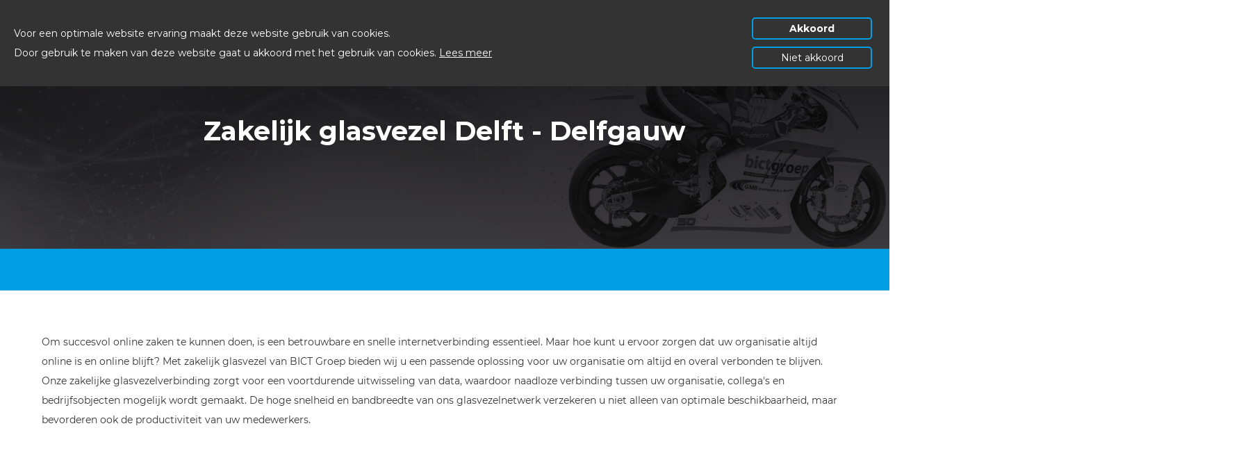

--- FILE ---
content_type: text/html
request_url: https://www.bictgroep.nl/zakelijk-glasvezel-delft-delfgauw/
body_size: 9633
content:
<!DOCTYPE html>
<html lang="nl">
    <head>
        <title>Zakelijk glasvezel Delft - Delfgauw | Razendsnel internet | BICT Groep</title>
<meta charset="utf-8">
<meta name="viewport" content="width=device-width, initial-scale=1.0">
<meta name="description" content="Maak u klaar voor de toekomst met zakelijk glasvezel van de BICT Groep. Een razendsnelle en betrouwbare internetverbinding voor uw onderneming.">
<meta name="keywords" content="glasvezelnetwerk, zakelijk glasvezel, zakelijk internet, glasvezel buitenaf, glasvezel internet">
<meta property="og:title" content="Zakelijk glasvezel Delft - Delfgauw | Razendsnel internet | BICT Groep">
<meta property="og:description" content="Maak u klaar voor de toekomst met zakelijk glasvezel van de BICT Groep. Een razendsnelle en betrouwbare internetverbinding voor uw onderneming.">
<meta property="og:type" content="website">
<meta property="og:updated_time" content="1768557802">
<meta name="twitter:title" content="Zakelijk glasvezel Delft - Delfgauw | Razendsnel internet | BICT Groep">
<meta name="twitter:description" content="Maak u klaar voor de toekomst met zakelijk glasvezel van de BICT Groep. Een razendsnelle en betrouwbare internetverbinding voor uw onderneming.">
        <link rel="shortcut icon" type="image/png" href="/assets/files/bict-groep-blok.png" data-href_alt="beeldmerk BICT Groep">
        <link rel="canonical" href="https://www.bictgroep.nl/zakelijk-glasvezel-delft-delfgauw/">
        <link rel="preload" href="/assets/fonts/montserrat/montserrat-regular.woff2" as="font" type="font/woff2" crossorigin="anonymous">
<link rel="preload" href="/assets/fonts/montserrat/montserrat-semibold.woff2" as="font" type="font/woff2" crossorigin="anonymous">
<link rel="preload" href="/assets/fonts/montserrat/montserrat-bold.woff2" as="font" type="font/woff2" crossorigin="anonymous">
<link rel="preload" href="/assets/fonts/roboto/roboto-medium.woff2" as="font" type="font/woff2" crossorigin="anonymous">
<link rel="preload" href="/assets/fonts/roboto/roboto-regular.woff2" as="font" type="font/woff2" crossorigin="anonymous">
<link rel="preload" href="/assets/fonts/roboto/roboto-bold.woff2" as="font" type="font/woff2" crossorigin="anonymous">
<link rel="preload" href="/assets/fonts/roboto/roboto-light.woff2" as="font" type="font/woff2" crossorigin="anonymous">
<link rel="stylesheet" href="/assets/css/fonts.css?v=1768557802">
        <link rel="stylesheet" href="/assets/css/website.css?v=1768557802">
        <link rel="stylesheet" href="/assets/css/page-1067792.css?v=1768557802">
        <link rel="stylesheet" href="/assets/vendors/flatpickr/flatpickr.min.css">
<script>
    const LANGUAGE_CODE = 'nl';
</script>
<script src="/assets/vendors/jquery/jquery.min.js"></script>
        <link rel="preconnect" href="https://fonts.googleapis.com">
<link rel="preconnect" href="https://fonts.gstatic.com" crossorigin>
<link href="https://fonts.googleapis.com/css2?family=Montserrat:wght@100;300;400;700&display=swap" rel="stylesheet">

<!-- Google Tag Manager -->
<script>(function(w,d,s,l,i){w[l]=w[l]||[];w[l].push({'gtm.start':
new Date().getTime(),event:'gtm.js'});var f=d.getElementsByTagName(s)[0],
j=d.createElement(s),dl=l!='dataLayer'?'&l='+l:'';j.async=true;j.src=
'https://www.googletagmanager.com/gtm.js?id='+i+dl;f.parentNode.insertBefore(j,f);
})(window,document,'script','dataLayer','GTM-PHVBXT3');</script>
<!-- End Google Tag Manager -->
<!-- Facebook Pixel Code -->
<script>
  !function(f,b,e,v,n,t,s)
  {if(f.fbq)return;n=f.fbq=function(){n.callMethod?
  n.callMethod.apply(n,arguments):n.queue.push(arguments)};
  if(!f._fbq)f._fbq=n;n.push=n;n.loaded=!0;n.version='2.0';
  n.queue=[];t=b.createElement(e);t.async=!0;
  t.src=v;s=b.getElementsByTagName(e)[0];
  s.parentNode.insertBefore(t,s)}(window, document,'script',
  'https://connect.facebook.net/en_US/fbevents.js');
  fbq('init', '1122677644557562');
  fbq('track', 'PageView');
</script>
<noscript><img height="1" width="1" style="display:none"
  src="https://www.facebook.com/tr?id=1122677644557562&ev=PageView&noscript=1"
/></noscript>
<!-- End Facebook Pixel Code -->
<script>
        (function () {

            var endpoint = 'https://extreme-ip-lookup.com/json/?key=dokPBFR9qLFthEN4eZNn';
            var xhr = new XMLHttpRequest();

            xhr.onreadystatechange = function () {
                if (this.readyState === 4 && this.status === 200) {
                    var response = JSON.parse(this.responseText);
                    if (response.status !== 'success') {
                        return
                    }

                    try {
                        window.dataLayer = window.dataLayer || [];
                        window.dataLayer.push({
                            'event': 'isp-lookup',
                            'isp-lookup': {
                                'lat': response.lat,
                                'lon': response.lon,
                                'isp': response.isp,
                                'org': response.org,
                                'continent': response.continent,
                                'country': response.country,
                                'region': response.region,
                                'city': response.city,
                                'businessName': response.businessName,
                                'businessWebsite': response.businessWebsite
                            }
                        });
                    } catch (e) {
                    }
                }
            };
            xhr.open('GET', endpoint, true);
            xhr.send();
        })();
    </script>

<!-- Leadinfo tracking code -->
<script>
(function(l,e,a,d,i,n,f,o){if(!l[i]){l.GlobalLeadinfoNamespace=l.GlobalLeadinfoNamespace||[];
l.GlobalLeadinfoNamespace.push(i);l[i]=function(){(l[i].q=l[i].q||[]).push(arguments)};l[i].t=l[i].t||n;
l[i].q=l[i].q||[];o=e.createElement(a);f=e.getElementsByTagName(a)[0];o.async=1;o.src=d;f.parentNode.insertBefore(o,f);}
}(window,document,"script","https://cdn.leadinfo.net/ping.js","leadinfo","LI-6172BB4AC22C0"));
</script>
        
        <script src="/js/script.js" defer data-domain="bictgroep.nl"></script>
        
    </head>
    <body>
        <script src="https://cdnjs.cloudflare.com/ajax/libs/gsap/3.12.3/gsap.min.js" integrity="sha512-7Au1ULjlT8PP1Ygs6mDZh9NuQD0A5prSrAUiPHMXpU6g3UMd8qesVnhug5X4RoDr35x5upNpx0A6Sisz1LSTXA==" crossorigin="anonymous" referrerpolicy="no-referrer"></script>
<script src="https://unpkg.com/enter-view"></script>
        
        <div class="page" id="page-1067792">
		<section class="block-120-2 v-92" data-cookie="agree" data-sticky="sticky">
			<div class="container">
				<div class="row row-1">
					<div class="col col-1">
						<div class="box">
							<div class="heading-6 negative"><span style="font-size: 14px; color: #ffffff;">Voor een optimale website ervaring maakt deze website gebruik van cookies.&nbsp;</span></div>
							<div class="text-6 negative">
								<p><span style="color: #ffffff;">Door gebruik te maken van deze website gaat u akkoord met het gebruik van cookies. <a href="https://www.bictgroep.nl/privacy-en-cookiebeleid/" target="_blank" aria-label="learn more about cookies"><span style="text-decoration: underline;">Lees meer</span></a></span></p>
							</div>
						</div>
					</div>
					<div class="col col-2">
						<div>
							<div class="button-wrapper">
								<div class="button-1" data-action="agree"><span style="font-size: 14px; color: #ffffff;"><strong>Akkoord</strong></span></div>
								<div class="button-3 negative" data-action="disagree"><span style="color: #ffffff;">Niet akkoord</span></div>
							</div>
						</div>
					</div>
				</div>
			</div>
		</section>
		<script src="https://cdnjs.cloudflare.com/ajax/libs/gsap/3.7.1/gsap.min.js" integrity="sha512-UxP+UhJaGRWuMG2YC6LPWYpFQnsSgnor0VUF3BHdD83PS/pOpN+FYbZmrYN+ISX8jnvgVUciqP/fILOXDjZSwg==" crossorigin="anonymous" referrerpolicy="no-referrer"></script>
		<script src="https://cdnjs.cloudflare.com/ajax/libs/gsap/3.7.1/EasePack.min.js" integrity="sha512-ukWvHDJleXRIN1gHv7mMhdGIyD5RaHa0sVnNKFGZd0t7848OMtHB3vSyOk3/fqyRCgKm9wWGjUJ8V8cmou7JVg==" crossorigin="anonymous" referrerpolicy="no-referrer"></script>
		
		<div class="fullwidth fwMenu">
			<div class="container cMenu">
				<div class="left__col">
					<div class="logo">
						<a href="/">
						<img class="placeholder" src="/assets/files/logo-bict-groep-witte-letters.svg" alt="Logo BICT Groep | Witte letters">
						<img class="logowhite" src="/assets/files/logo-bict-groep-witte-letters.svg" alt="Logo BICT Groep | Witte letters">
						<img class="logoblack" src="/assets/files/logo-bict-groep-zwarte-letters.svg" alt="Logo BICT Groep | Zwarte letters">
						</a>
					</div>
				</div>
				<div class="right__col">
					<div class="hamburger">
						<span></span>
						<span></span>
					</div>
				</div>
			</div>
		</div>
		
		<div class="wiper initHide">
			<div class="w1"></div>
			<div class="w2"></div>
			<div class="w3"></div>
		</div>
		
		<div class="fullwidth fwOffcanvas initHide">
			<div class="background">
				<img src="/assets/files/yb8nk11bm0tzyqnrh6a3v3.jpg" alt srcset="/assets/files/yb8nk11bm0tzyqnrh6a3v3.480x0x0x100.jpg 480w, /assets/files/yb8nk11bm0tzyqnrh6a3v3.960x0x0x100.jpg 960w, /assets/files/yb8nk11bm0tzyqnrh6a3v3.1920x0x0x100.jpg 1920w, /assets/files/yb8nk11bm0tzyqnrh6a3v3.jpg 1921w" sizes="(max-width: 480px) 480px, (max-width: 960px) 960px, (max-width: 1920px) 1920px, 1921px">
			</div>
			<div class="container cOffcanvas">
				<div class="menu__logo">
					<img src="/assets/files/logo-bict-groep-witte-letters.svg" alt="Logo BICT Groep | Witte letters">
		
				</div>
				<div class="menu__close js-close">
					<img src="/assets/files/x-white.svg" alt>
				</div>
				
				<div class="menu__certs">
					<div class="menu__cert">
						<img src="/assets/files/cert-iso-9001-white.png" alt srcset="/assets/files/cert-iso-9001-white.480x0x0x100.png 480w, /assets/files/cert-iso-9001-white.960x0x0x100.png 960w, /assets/files/cert-iso-9001-white.1920x0x0x100.png 1920w, /assets/files/cert-iso-9001-white.png 1921w" sizes="(max-width: 480px) 480px, (max-width: 960px) 960px, (max-width: 1920px) 1920px, 1921px">
					</div>
					<div class="menu__cert">
						<img src="/assets/files/cert-iso-27001-white.png" alt srcset="/assets/files/cert-iso-27001-white.480x0x0x100.png 480w, /assets/files/cert-iso-27001-white.960x0x0x100.png 960w, /assets/files/cert-iso-27001-white.1920x0x0x100.png 1920w, /assets/files/cert-iso-27001-white.png 1921w" sizes="(max-width: 480px) 480px, (max-width: 960px) 960px, (max-width: 1920px) 1920px, 1921px">
					</div>
				</div>
				
				<div class="menu__cols">
					
					<div class="left__col1">
						<a href="http://www.bictgroep.nl/ict-diensten/" class="menu__titel">ICT Diensten</a>
						<a href="http://www.bictgroep.nl/ict-diensten/it-oplossingen/" class="menu__title">IT oplossingen</a>
						<ul>
							<li><a href="http://www.bictgroep.nl/ict-diensten/it-oplossingen/online-werkplek/">Online werkplekken</a></li>
							<li><a href="http://www.bictgroep.nl/ict-diensten/it-oplossingen/online-back-up/">Online back-up</a></li>
							<li><a href="http://www.bictgroep.nl/ict-diensten/it-oplossingen/disaster-recovery-plan/">Disaster Recovery Plan</a></li>
							<li><a href="http://www.bictgroep.nl/ict-diensten/it-oplossingen/it-security/">IT security</a></li>
							<li><a href="http://www.bictgroep.nl/ict-diensten/it-oplossingen/systeembeheer/">Systeembeheer</a></li>
							<li><a href="http://www.bictgroep.nl/ict-diensten/it-oplossingen/microsoft-365/">Microsoft 365</a></li>
							<li><a href="http://www.bictgroep.nl/ict-diensten/it-oplossingen/toegangscontrole-bedrijven/">Toegangscontrole bedrijven</a></li>
							<li><a href="http://www.bictgroep.nl/ict-diensten/it-oplossingen/wifi-as-a-service/">Wifi as a Service</a></li>
							<li><a href="http://www.bictgroep.nl/ict-diensten/it-oplossingen/camerabewaking/">Camerabewaking</a></li>
							<li><a href="http://www.bictgroep.nl/ict-diensten/it-oplossingen/e-mailhandtekening/">E-mailhandtekening</a></li>
							<li><a href="http://www.bictgroep.nl/ict-diensten/it-oplossingen/netwerkbeheer/">Netwerkbeheer</a></li>
							<li><a href="http://www.bictgroep.nl/ict-diensten/it-oplossingen/mobile-device-management/">Mobile Device Management</a></li>
							<li><a href="http://www.bictgroep.nl/ict-diensten/it-oplossingen/webhosting/">Webhosting</a></li>
						</ul>
					</div>
					
					<div class="mid__col1">
						<a href="http://www.bictgroep.nl/ict-diensten/voip-telefonie/" class="menu__title">VoIP telefonie</a>
						<ul>
							<li><a href="http://www.bictgroep.nl/ict-diensten/voip-telefonie/bict-hosted-voice/">BICT Hosted Voice</a></li>
							<li><a href="http://www.bictgroep.nl/ict-diensten/voip-telefonie/bellen-via-teams/">Bellen via Teams</a></li>
							<li><a href="http://www.bictgroep.nl/ict-diensten/voip-telefonie/videoconference/">Video Conference</a></li>
						</ul>
						
						<a href="http://www.bictgroep.nl/ict-diensten/cloud-services/" class="menu__title">Cloudservices</a>
						<ul>
							<li><a href="http://www.bictgroep.nl/ict-diensten/cloud-services/colocatie/">Colocatie</a></li>
						</ul>
						
						<a href="http://www.bictgroep.nl/ict-diensten/internet-service-provider/" class="menu__title">Internet Service Provider</a>
						<ul>
							<li><a href="http://www.bictgroep.nl/ict-diensten/internet-service-provider/datanetwerken/">Datanetwerken</a></li>
							<li><a href="http://www.bictgroep.nl/ict-diensten/internet-service-provider/zakelijk-glasvezel/">Zakelijk Glasvezel</a></li>
							<li><a href="http://www.bictgroep.nl/ict-diensten/internet-service-provider/bict-providerdiensten/">BICT Providerdiensten</a></li>
						</ul>
					</div>
					
					<div class="mid__col2">
						<a href="http://www.bictgroep.nl/branches/" class="menu__titel">Branches</a>
						<a href="http://www.bictgroep.nl/nieuws/" class="menu__titel">Nieuws</a>
						<a href="http://www.bictgroep.nl/over-ons/" class="menu__titel">Over ons</a>
						<a href="http://www.bictgroep.nl/vacatures/" class="menu__titel">Vacatures</a>
						<a href="http://www.bictgroep.nl/gratis-ict-scan/" class="menu__titel">Gratis ICT scan</a>
						<a href="https://www.bictgroep.nl/scans-audits/security-scan/" class="menu__titel">Security Scan</a>
						<a href="https://www.bictgroep.nl/scans-audits/security-audit/" class="menu__titel">Security Audit</a>
						<a href="https://www.bictgroep.nl/scans-audits/third-party-audit/" class="menu__titel">Third Party Audit</a>
						<a href="https://www.bictgroep.nl/scans-audits/cybersecurity-certificaat/" class="menu__titel">Cyber Security Certificaat</a>
					</div>
					
					<div class="right__col">
						<a href="http://www.bictgroep.nl/contact/" class="menu__titel">Contact</a>
						<div class="menu__contact">
							<span>Support / Helpdesk</span>
							<a href="tel:0174752000">0174 752 000 (keuze 1)</a>
							<a href="mailto:&#104;&#101;&#108;&#112;&#100;&#101;&#115;&#107;&#64;&#98;&#105;&#99;&#116;&#103;&#114;&#111;&#101;&#112;&#46;&#110;&#108;">&#104;&#101;&#108;&#112;&#100;&#101;&#115;&#107;&#64;&#98;&#105;&#99;&#116;&#103;&#114;&#111;&#101;&#112;&#46;&#110;&#108;</a>
							<a href="https://startcontrol.com/bictgroep" class="buttononlinehelpdesk">Remote Support</a>
						</div>
						
						<div class="menu__contact">
							<span>Algemeen / Sales</span>
							<a href="tel:0174752000">0174 752 000 (keuze 2)</a>
							<a href="mailto:&#115;&#97;&#108;&#101;&#115;&#64;&#98;&#105;&#99;&#116;&#103;&#114;&#111;&#101;&#112;&#46;&#110;&#108;">&#115;&#97;&#108;&#101;&#115;&#64;&#98;&#105;&#99;&#116;&#103;&#114;&#111;&#101;&#112;&#46;&#110;&#108;</a>
						</div>
					</div>
				</div>
			</div>
		</div>
		<div class="fullwidth fwHeaderSmall">
			<div class="media-1">
				<img title="zakelijk glasvezel" src="/assets/files/zakelijk-glasvezel-delft-delfgauw.jpg" alt="zakelijk glasvezel" srcset="/assets/files/zakelijk-glasvezel-delft-delfgauw.480x0x0x100.jpg 480w, /assets/files/zakelijk-glasvezel-delft-delfgauw.960x0x0x100.jpg 960w, /assets/files/zakelijk-glasvezel-delft-delfgauw.1920x0x0x100.jpg 1920w, /assets/files/zakelijk-glasvezel-delft-delfgauw.jpg 1921w" sizes="(max-width: 480px) 480px, (max-width: 960px) 960px, (max-width: 1920px) 1920px, 1921px">
			</div>
			<div class="container cHeaderSmall">
				<h1 class="js-fadein heading-1">Zakelijk glasvezel Delft - Delfgauw</h1>
			</div>
		</div>
		<section id="block-56-10792267" data-background="grey" class="v-85" data-anchor="telefonie-opties">
			<div class="container">
				<div class="row">
					<div class="col">
						<div class="box empty">
							
							
							
							
							
							
							
						</div>
					</div>
				</div>
			</div>
		</section>
		<section id="block-8-1702556" data-background="grey" class="v-85">
			<div class="container">
				<div class="row">
					<div class="col">
						<div class="box">
							
							
							<div class="text-2 ">
								<p style="text-align: left;"><span style="font-family: montserrat-regular;">Om succesvol online zaken te kunnen doen, is een betrouwbare en snelle internetverbinding essentieel. Maar hoe kunt u ervoor zorgen dat uw organisatie altijd online is en online blijft? Met zakelijk glasvezel van BICT Groep bieden wij u een passende oplossing voor uw organisatie om altijd en overal verbonden te blijven. Onze zakelijke glasvezelverbinding zorgt voor een voortdurende uitwisseling van data, waardoor naadloze verbinding tussen uw organisatie, collega's en bedrijfsobjecten mogelijk wordt gemaakt. De hoge snelheid en bandbreedte van ons glasvezelnetwerk verzekeren u niet alleen van optimale beschikbaarheid, maar bevorderen ook de productiviteit van uw medewerkers.</span></p>
							</div>
							
						</div>
					</div>
				</div>
			</div>
		</section>
		<div class="fullwidth fw2Col i1" data-imageside="left" data-background="grey">
			<div class="sprites">
				<div class="sprite js-fadein-2"><img src="/assets/files/str-3.png" alt srcset="/assets/files/str-3.480x0x0x100.png 480w, /assets/files/str-3.960x0x0x100.png 960w, /assets/files/str-3.1920x0x0x100.png 1920w, /assets/files/str-3.png 1921w" sizes="(max-width: 480px) 480px, (max-width: 960px) 960px, (max-width: 1920px) 1920px, 1921px"></div>
				<div class="sprite js-fadein-2"><img src="/assets/files/str-1.png" alt srcset="/assets/files/str-1.480x0x0x100.png 480w, /assets/files/str-1.960x0x0x100.png 960w, /assets/files/str-1.1920x0x0x100.png 1920w, /assets/files/str-1.png 1921w" sizes="(max-width: 480px) 480px, (max-width: 960px) 960px, (max-width: 1920px) 1920px, 1921px"></div>
				<div class="sprite js-fadein-2"><img src="/assets/files/str-4.png" alt srcset="/assets/files/str-4.480x0x0x100.png 480w, /assets/files/str-4.960x0x0x100.png 960w, /assets/files/str-4.1920x0x0x100.png 1920w, /assets/files/str-4.png 1921w" sizes="(max-width: 480px) 480px, (max-width: 960px) 960px, (max-width: 1920px) 1920px, 1921px"></div>
			</div>
			<div class="container c2Col">
				<div class="left__col">
					<h2 class="heading-1"><span style="font-size: 20px;">Voordelen zakelijk glasvezel</span></h2>
					<div class="text-1">
						<p><span style="font-size: 14px;"><span style="text-decoration: underline;"></span><span style="text-decoration: underline;"></span></span>Met zakelijk glasvezel beschikt u over razendsnel internet, maar er zijn meer voordelen voor bedrijven. Glasvezel is stabiel, schaalbaar en toekomstbestendig. De toegankelijkheid van de internetverbinding maakt het mogelijk dat meerdere aanbieders hun diensten kunnen aanbieden over hetzelfde netwerk. In tegenstelling tot andere internetverbindingen biedt zakelijk glasvezel een hoge uploadsnelheid, wat gunstig is voor organisaties die te maken hebben met een hoog dataverbruik en grote transacties. Als uw organisatie veel gebruikmaakt van <a href="/ict-diensten/it-oplossingen/microsoft-365/"><span style="text-decoration: underline;">Microsoft 365</span></a> of <a href="/ict-diensten/it-oplossingen/online-werkplek/"><span style="text-decoration: underline;">online werkplekken</span></a> in de cloud, biedt zakelijk glasvezel een toekomstbestendige oplossing voor continu&iuml;teit en stabiliteit.</p>
					</div>
					
				</div>
				<div class="right__col">
					<div class="colcontent js-parent">
						<div class="imgskelly"></div>
						<div class="media-1">
							<img src="/assets/files/banner-contact-rechts-1920x0-v2.jpg" alt srcset="/assets/files/banner-contact-rechts-1920x0-v2.480x0x0x100.jpg 480w, /assets/files/banner-contact-rechts-1920x0-v2.960x0x0x100.jpg 960w, /assets/files/banner-contact-rechts-1920x0-v2.1920x0x0x100.jpg 1920w, /assets/files/banner-contact-rechts-1920x0-v2.jpg 1921w" sizes="(max-width: 480px) 480px, (max-width: 960px) 960px, (max-width: 1920px) 1920px, 1921px">
						</div>
					</div>
				</div>
			</div>
		</div>
		<div class="fullwidth fwUsps" data-background="white">
			<div class="container cUsps">
				
				<div class="usps">
					<div class="usp js-fadein">
						<div class="usp__image media-1" data-color="fill">
							<img src="/assets/files/supersnel-en-stabiel-internet-bict-groep.svg" alt="Supersnel en stabiel internet - BICT Groep">
						</div>
						<div class="text-1">
							<p>Supersnel en stabiel internet</p>
						</div>
						
					</div>
					<div class="usp js-fadein">
						<div class="usp__image media-1" data-color="fill">
							<img src="/assets/files/upload-is-download-bict-groep.svg" alt="Upload  is download - BICT Groep">
						</div>
						<div class="text-1">
							<p>Upload = download</p>
						</div>
						
					</div>
					<div class="usp js-fadein">
						<div class="usp__image media-1" data-color="fill">
							<img src="/assets/files/eenvoudig-op-en-af-te-schalen-bict-groep.svg" alt="Eenvoudig op- en af te schalen - BICT Groep">
						</div>
						<div class="text-1">
			<p>Flexibel en schaalbaar</p>
		</div>
						
					</div>
					<div class="usp js-fadein">
						<div class="usp__image media-1" data-color="fill">
							<img src="/assets/files/klaar-voor-de-toekomst-bict-groep.svg" alt="Klaar voor de toekomst - BICT Groep">
						</div>
						<div class="text-1">
			<p>Klaar voor de toekomst</p>
		</div>
						
					</div>
				</div>
			</div>
		</div>
		<div class="fullwidth fwVideoheader">
			<div class="media-1" data-color="fill">
				<img src="/assets/files/glasvezel-1.png" alt="Glasvezel" srcset="/assets/files/glasvezel-1.480x0x0x100.png 480w, /assets/files/glasvezel-1.960x0x0x100.png 960w, /assets/files/glasvezel-1.1920x0x0x100.png 1920w, /assets/files/glasvezel-1.png 1921w" sizes="(max-width: 480px) 480px, (max-width: 960px) 960px, (max-width: 1920px) 1920px, 1921px">
			</div>
			<div class="container cVideoheader">
				<h2 class="heading-1">Zakelijk Glasvezel</h2>
			</div>
		</div>
		<div class="fullwidth fw2Col oo1" data-imageside="right" data-background="black">
			<div class="sprites">
				<div class="sprite js-fadein-2"><img src="/assets/files/str-5.png" alt srcset="/assets/files/str-5.480x0x0x100.png 480w, /assets/files/str-5.960x0x0x100.png 960w, /assets/files/str-5.1920x0x0x100.png 1920w, /assets/files/str-5.png 1921w" sizes="(max-width: 480px) 480px, (max-width: 960px) 960px, (max-width: 1920px) 1920px, 1921px"></div>
				<div class="sprite js-fadein-2"><img src="/assets/files/str-4.png" alt srcset="/assets/files/str-4.480x0x0x100.png 480w, /assets/files/str-4.960x0x0x100.png 960w, /assets/files/str-4.1920x0x0x100.png 1920w, /assets/files/str-4.png 1921w" sizes="(max-width: 480px) 480px, (max-width: 960px) 960px, (max-width: 1920px) 1920px, 1921px"></div>
				<div class="sprite js-fadein-2"><img src="/assets/files/str-1.png" alt srcset="/assets/files/str-1.480x0x0x100.png 480w, /assets/files/str-1.960x0x0x100.png 960w, /assets/files/str-1.1920x0x0x100.png 1920w, /assets/files/str-1.png 1921w" sizes="(max-width: 480px) 480px, (max-width: 960px) 960px, (max-width: 1920px) 1920px, 1921px"></div>
				<div class="sprite js-fadein-2"><img src="/assets/files/str-3.png" alt srcset="/assets/files/str-3.480x0x0x100.png 480w, /assets/files/str-3.960x0x0x100.png 960w, /assets/files/str-3.1920x0x0x100.png 1920w, /assets/files/str-3.png 1921w" sizes="(max-width: 480px) 480px, (max-width: 960px) 960px, (max-width: 1920px) 1920px, 1921px"></div>
				<div class="sprite js-fadein-2"><img src="/assets/files/str-2.png" alt srcset="/assets/files/str-2.480x0x0x100.png 480w, /assets/files/str-2.960x0x0x100.png 960w, /assets/files/str-2.1920x0x0x100.png 1920w, /assets/files/str-2.png 1921w" sizes="(max-width: 480px) 480px, (max-width: 960px) 960px, (max-width: 1920px) 1920px, 1921px"></div>
			</div>
		
			<div class="container c2Col">
				<div class="left__col">
					<h2 class="heading-1"><span style="font-size: 20px;">Realiseren glasvezelaansluiting</span></h2>
					<div class="text-1">
						<p>Elke ondernemer heeft recht op snel en stabiel internet, ook wanneer uw onderneming is gevestigd in een buitengebied. Ondanks dat er in veel buitengebieden nog relatief weinig glasvezel ligt, is het vrijwel altijd haalbaar om een zakelijke glasvezelaansluiting te realiseren, in tegenstelling tot particuliere glasvezel. Bent u benieuwd naar de beschikbare verbindingen voor uw onderneming? We voeren graag een postcodecheck voor u uit, zodat u inzicht krijgt in de mogelijkheden.</p>
					</div>
					
				</div>
				<div class="right__col">
					<div class="colcontent js-parent">
						<div class="imgskelly"></div>
						<div class="media-1">
							<img src="/assets/files/netwerkbeheer-bict-groep.jpg" alt="Netwerkbeheer BICT Groep" srcset="/assets/files/netwerkbeheer-bict-groep.480x0x0x100.jpg 480w, /assets/files/netwerkbeheer-bict-groep.960x0x0x100.jpg 960w, /assets/files/netwerkbeheer-bict-groep.1920x0x0x100.jpg 1920w, /assets/files/netwerkbeheer-bict-groep.jpg 1921w" sizes="(max-width: 480px) 480px, (max-width: 960px) 960px, (max-width: 1920px) 1920px, 1921px">
						</div>
					</div>
				</div>
			</div>
		</div>
		<div class="fullwidth fw2Col i1" data-imageside="left" data-background="black">
			<div class="sprites">
				<div class="sprite js-fadein-2"><img src="/assets/files/str-3.png" alt srcset="/assets/files/str-3.480x0x0x100.png 480w, /assets/files/str-3.960x0x0x100.png 960w, /assets/files/str-3.1920x0x0x100.png 1920w, /assets/files/str-3.png 1921w" sizes="(max-width: 480px) 480px, (max-width: 960px) 960px, (max-width: 1920px) 1920px, 1921px"></div>
				<div class="sprite js-fadein-2"><img src="/assets/files/str-1.png" alt srcset="/assets/files/str-1.480x0x0x100.png 480w, /assets/files/str-1.960x0x0x100.png 960w, /assets/files/str-1.1920x0x0x100.png 1920w, /assets/files/str-1.png 1921w" sizes="(max-width: 480px) 480px, (max-width: 960px) 960px, (max-width: 1920px) 1920px, 1921px"></div>
				<div class="sprite js-fadein-2"><img src="/assets/files/str-4.png" alt srcset="/assets/files/str-4.480x0x0x100.png 480w, /assets/files/str-4.960x0x0x100.png 960w, /assets/files/str-4.1920x0x0x100.png 1920w, /assets/files/str-4.png 1921w" sizes="(max-width: 480px) 480px, (max-width: 960px) 960px, (max-width: 1920px) 1920px, 1921px"></div>
			</div>
			<div class="container c2Col">
				<div class="left__col">
					<h2 class="heading-1"><span style="font-size: 20px;">Overstappen op zakelijk glasvezel</span></h2>
					<div class="text-1">
						<p>Heeft het internet een grote impact op uw organisatie? Dan kan het van aanzienlijke meerwaarde zijn om over te stappen op zakelijk glasvezel van BICT Groep. Onze zakelijke glasvezel biedt snelheid, betrouwbaarheid en is ongevoelig voor storingen of vertragingen. Daarnaast heeft u de mogelijkheid om een vast IP-adres te koppelen aan uw verbinding en te profiteren van een zeer hoge bandbreedte tegen een scherp tarief. Wenst u advies voor een eenvoudige overstap? Neem dan contact met ons op via het <span style="text-decoration: underline;"><a href="/contact/">online contactformulier</a></span>&nbsp;of bel naar&nbsp;<span style="text-decoration: underline;"><a href="tel:0174 752 000">0174 752 000</a></span>. Onze specialisten maken u graag klaar voor de toekomst.</p>
					</div>
					
					
				</div>
				<div class="right__col">
					<div class="colcontent js-parent">
						<div class="imgskelly"></div>
						<div class="media-1">
							<img src="/assets/files/glasvezel.jpg" alt="Glasvezel" srcset="/assets/files/glasvezel.480x0x0x100.jpg 480w, /assets/files/glasvezel.960x0x0x100.jpg 960w, /assets/files/glasvezel.1920x0x0x100.jpg 1920w, /assets/files/glasvezel.jpg 1921w" sizes="(max-width: 480px) 480px, (max-width: 960px) 960px, (max-width: 1920px) 1920px, 1921px">
						</div>
					</div>
				</div>
			</div>
		</div>
		<div class="fullwidth fwVideo">
			<div class="video">
				<div class="media-1" data-color="fill">
					<img src="/assets/files/bict-glasvezel.png" alt="BICT Glasvezel" srcset="/assets/files/bict-glasvezel.480x0x0x100.png 480w, /assets/files/bict-glasvezel.960x0x0x100.png 960w, /assets/files/bict-glasvezel.1920x0x0x100.png 1920w, /assets/files/bict-glasvezel.png 1921w" sizes="(max-width: 480px) 480px, (max-width: 960px) 960px, (max-width: 1920px) 1920px, 1921px">
				</div>
				<a data-size="480x0x0x100" target="popin" href="https://www.youtube.com/embed/byiArFlAV2g?autoplay=1&playsinline=1&rel=0" class="video__overlay">
					<div class="video__play">
						<img src="/assets/files/play.svg" alt>
					</div>
				</a>
			</div>
			
			<div class="container cVideo">
				<div class="left__col">
					<h2 class="js-fadein heading-1">Zakelijk glasvezel</h2>
					<div class="text-1">
						<p class="js-fadein entered">Met zakelijk glasvezel van BICT Groep bieden wij een passende oplossing voor uw organisatie. Ons gespecialiseerde team van ICT'ers maakt uw organisatie graag klaar voor de toekomst, terwijl u zich volledig focust op uw core business. Want als wij doen waar wij goed in zijn, kunt u doen waar u goed in bent.</p>
					</div>
				</div>
			</div>
		</div>
		<section id="block-20-5078561" class="v-92">
			<div class="container">
				<div class="row">
					<div class="col col-1 col-md-6">
						<div class="iframe-1">
							<iframe src="https://www.google.com/maps/embed?pb=!1m18!1m12!1m3!1d2456.2761971101136!2d4.212302815676515!3d52.00184487971935!2m3!1f0!2f0!3f0!3m2!1i1024!2i768!4f13.1!3m3!1m2!1s0x47c5b24491848f11%3A0x23cee8badfe585ba!2sBICT%20Groep%20B.V.!5e0!3m2!1snl!2snl!4v1585735754645!5m2!1snl!2snl"></iframe>
						</div>
					</div>
					<div class="col col-2 col-md-6">
						<div class="box-2">
							<h2 class="heading-3"><strong><span style="font-size: 14px; font-family: montserrat-regular;">Wij helpen u graag verder!</span></strong></h2><form class="form-1" data-form_id="40" data-form_type="response" action="/scripts/response.php" novalidate id="form-40-1">
			<input type="hidden" name="language" value="nl">
			<input type="hidden" name="id" value="40">
			<div class="form-field-0">
				<input type="text" name="field_0" required autocomplete="off">
			</div>
			<div class="form-field-7">
				<input type="hidden" name="field_3" value="Naam">
				<div class="title">Naam</div>
			</div>
			<div class="form-field-1">
				<input type="text" name="field_4" required="required" placeholder="Naam *">
			</div>
			<div class="form-field-7">
				<input type="hidden" name="field_5" value="Telefoonnummer">
				<div class="title">Telefoonnummer</div>
			</div>
			<div class="form-field-1">
				<input type="tel" placeholder="Telefoonnummer" name="field_6">
			</div>
			<div class="form-field-7">
				<input type="hidden" name="field_7" value="E-mailadres">
				<div class="title">E-mailadres</div>
			</div>
			<div class="form-field-1">
				<input type="email" name="field_8" required="required" placeholder="E-mailadres *">
			</div>
			<div class="form-field-7">
				<input type="hidden" name="field_9" value="Bericht">
				<div class="title">Bericht</div>
			</div>
			<div class="form-field-2">
				<textarea name="field_10" required="required" placeholder="Bericht *"></textarea>
			</div>
			<div class="form-field-7">
				<input type="hidden" name="field_11" value="* Verplicht veld. Door de inzending van dit formulier gaat u akkoord met onze privacy voorwaarden.">
				<div class="title">* Verplicht veld. Door de inzending van dit formulier gaat u akkoord met onze privacy voorwaarden.</div>
			</div>
			<button class="button-1 ga4-contactformulier g-recaptcha" title="verstuur direct het contactformulier" data-sitekey="6LdVpyEaAAAAAFFSQvL6nLuFQsAbISeYEiM2h381" data-action="submit" data-type="v3" data-callback="submitForm40_1">Versturen</button>
		</form>
		<script>
			function submitForm40_1(token) {
				$('#form-40-1').trigger('submit', [token]);
			}
		</script>
						</div>
					</div>
				</div>
			</div>
		</section>
		<script src="https://unpkg.com/enter-view"></script>
		<div class="fullwidth fwJavascript"></div>
		<footer class="block-34-1 v-92">
			<div class="container">
				<div class="row">
					<div class="col col-1 col-sm-6 col-md-3">
						<div class="box-1">
							<div class="text-2 ">
								<p><span style="font-size: 20px; color: #f8f8f8;">Contact</span></p>
							</div>
							<div class="text-6">
								<p><a href="https://www.google.nl/maps/dir//bictgroep/data=!4m6!4m5!1m1!4e2!1m2!1m1!1s0x47c5b24491848f11:0x23cee8badfe585ba?sa=X&ved=2ahUKEwiExaCY5tPoAhXC2qQKHZZSAvMQ9RcwEnoECA4QEQ">Koopmanstraat 42</a><br /><a href="https://www.google.nl/maps/dir//bictgroep/data=!4m6!4m5!1m1!4e2!1m2!1m1!1s0x47c5b24491848f11:0x23cee8badfe585ba?sa=X&ved=2ahUKEwiExaCY5tPoAhXC2qQKHZZSAvMQ9RcwEnoECA4QEQ">2672 GB Naaldwijk</a><br /><a href="https://www.google.nl/maps/dir//bictgroep/data=!4m6!4m5!1m1!4e2!1m2!1m1!1s0x47c5b24491848f11:0x23cee8badfe585ba?sa=X&ved=2ahUKEwiExaCY5tPoAhXC2qQKHZZSAvMQ9RcwEnoECA4QEQ">Nederland</a></p>
								<p><a href="tel:0174  752 000">0174  752 000</a><br /><a href="mailto:&#105;&#110;&#102;&#111;&#64;&#98;&#105;&#99;&#116;&#103;&#114;&#111;&#101;&#112;&#46;&#110;&#108;">&#105;&#110;&#102;&#111;&#64;&#98;&#105;&#99;&#116;&#103;&#114;&#111;&#101;&#112;&#46;&#110;&#108;</a></p>
							</div>
						</div>
					</div>
					<div class="col col-2 col-sm-6 col-md-3">
						<div class="box-2">
							<div class="text-2 ">
								<p><span style="font-size: 20px; color: #f8f8f8;">Onze diensten</span><br></p>
							</div>
							<div class="text-6">
								<p><a href="/ict-automatisering/">Automatisering</a><br><a href="/ict-diensten/voip-telefonie/">VoIP telefonie</a><br><a href="/ict-diensten/it-oplossingen/webhosting/">Hosting Services</a><br><a href="/ict-diensten/internet-service-provider/datanetwerken/">Datanetwerken</a><br><a href="/ict-diensten/internet-service-provider/bict-providerdiensten/">Providerdiensten</a></p>
							</div>
						</div>
					</div>
					<div class="col col-3 col-sm-6 col-md-3">
						<div class="box-3">
							<div class="text-2 ">
								<p><span style="font-size: 20px; color: #ffffff;">Populaire pagina's</span></p>
							</div>
							<div class="text-6">
								<p><a href="/zakelijke-telefonie/">Bedrijfstelefonie</a><br><a href="/ict-diensten/it-oplossingen/online-werkplek/">Online werkplekken</a><br><a href="">Zakelijk glasvezel</a><br><a href="/ict-diensten/it-oplossingen/microsoft-365/">Microsoft 365</a><br><a href="/ict-diensten/it-oplossingen/webhosting/">Webhosting en domeinregistratie</a></p>
							</div>
						</div>
					</div>
					<div class="col col-4 col-sm-6 col-md-3">
						<div class="box-4 empty">
						
							
							
						</div>
					</div>
				</div>
			</div>
		</footer>
		<section class="block-48-2 v-92">
			<div class="container">
				<div class="row row-md-split">
					<div class="col col-1 socialio">
						<div>
							<div class="icon-wrapper">
								<a class="icon-3" href="https://www.facebook.com/bictgroep/" target="_blank">
									<img src="/assets/files/facebook-circle.ffffff.svg" alt>
								</a>
								<a class="icon-3" href="https://www.instagram.com/debictgroep/" target="_blank">
									<img src="/assets/files/instagram-circle.ffffff.svg" alt>
								</a>
								<a class="icon-3" href="https://nl.linkedin.com/company/bict-groep" target="_blank">
									<img src="/assets/files/linkedin-circle.ffffff.svg" alt>
								</a>
								
								
								
							</div>
						</div>
					</div>
					<div class="col col-1 certies">
						<img src="/assets/files/cert-iso-9001-white.png" alt="Iso certificering 9001" srcset="/assets/files/cert-iso-9001-white.480x0x0x100.png 480w, /assets/files/cert-iso-9001-white.960x0x0x100.png 960w, /assets/files/cert-iso-9001-white.1920x0x0x100.png 1920w, /assets/files/cert-iso-9001-white.png 1921w" sizes="(max-width: 480px) 480px, (max-width: 960px) 960px, (max-width: 1920px) 1920px, 1921px">
						<img src="/assets/files/cert-iso-27001-white.png" alt="Iso certificering 27001" srcset="/assets/files/cert-iso-27001-white.480x0x0x100.png 480w, /assets/files/cert-iso-27001-white.960x0x0x100.png 960w, /assets/files/cert-iso-27001-white.1920x0x0x100.png 1920w, /assets/files/cert-iso-27001-white.png 1921w" sizes="(max-width: 480px) 480px, (max-width: 960px) 960px, (max-width: 1920px) 1920px, 1921px">
					</div>
					<div class="col col-2">
						<div class="box-1">
							<div class="box-2">
								
								<div class="text-3">
									<p><span style="font-size: 13px;"><a href="/disclaimer/">Disclaimer</a> | <a href="/sitemap/">Sitemap</a> | <a href="/actuele-links/">Links </a>| <a href="/privacy-en-cookiebeleid/">Privacy- en cookiebeleid</a> |&nbsp; <a href="/assets/files/algemene-voorwaarden-bict-groep-b-v-1.pdf" target="_blank">Algemene voorwaarden</a></span></p>
								</div>
							</div>
							<div class="box-2 empty">
								
								
							</div>
						</div>
					</div>
				</div>
			</div>
		</section>
	</div>

        
        <script src="https://maps.googleapis.com/maps/api/js?key=AIzaSyAtJBWPj0UGItKB2CVhkiyLMXiWHn9LpOQ"></script>
<script src="/assets/vendors/flatpickr/flatpickr.min.js"></script>
<script src="/assets/vendors/flatpickr/nl.js"></script>
<script src="/assets/js/script.js?v=1768557802"></script>
<script>
    window.addEventListener('load', () => {
        new Cookie();
new Sticky();
new Form();
new Popin();
new Anchor();

var tl = gsap.timeline({paused: true, immediateRender: true}),
	menu = $('.menu'),
	offcanvas = $('.fwOffcanvas')
    leftCol = menu.find('.left__col'),
    wiperCanvas = $('.wiper'),
    wiper1 = $('.w1'),
    wiper2 = $('.w2'),
    wiper3 = $('.w3'),
    items = $('.fwOffcanvas li'),
    menu = $('.fwMenu'),
    logo = $('.fwOffcanvas .menu__logo'),
    close = $('.fwOffcanvas .menu__close'),
    titels = $('.fwOffcanvas .menu__titel'),
    titels2 = $('.fwOffcanvas .menu__title'),
    contact = $('.fwOffcanvas .menu__contact'),
    motor = $('.fwOffcanvas .motor'),
    menuCerts = $('.fwOffcanvas .menu__certs > div'),
    hamburger = $('.fwMenu .right__col .hamburger span'),
    vpWidth = $(window).width(),
    wiperWidth = wiper1.width(),
    totalAnimPixels = vpWidth + wiperWidth + 20,
    menuOpen = false,
    loaded = false,
    viewport = document.querySelector('.page');

	tl.fromTo(wiper1, {xPercent: 110}, {x: -totalAnimPixels, duration: .89}, 0);
	tl.fromTo(wiper2, {xPercent: 110}, {x: -totalAnimPixels, duration: .87}, .02);
	tl.fromTo(wiper3, {xPercent: 110}, {x: -totalAnimPixels, duration: .87}, .04);
	tl.fromTo(offcanvas, {xPercent: 110}, {xPercent: 0, duration: .86}, .02);
	
	tl.fromTo(logo, {y: 40, opacity: 0}, {y: 0, opacity: 1}, .55);
	tl.fromTo(close, {y: 40, opacity: 0}, {y: 0, opacity: 1 }, .57);
	tl.fromTo(titels, {y: 40, opacity: 0}, {y: 0, opacity: 1, stagger: .08}, .59);
	tl.fromTo(titels2, {y: 40, opacity: 0}, {y: 0, opacity: 1, stagger: .36}, .64);
	tl.fromTo(contact, {y: 40, opacity: 0}, {y: 0, opacity: 1, stagger: .13}, 1.21);
	tl.fromTo(menuCerts, {y: 40, opacity: 0}, {y: 0, opacity: 1, stagger: .08}, .81);
	tl.fromTo(motor, {y: 40, opacity: 0}, {y: 0, opacity: 1}, .81);
	tl.fromTo(items, {opacity: 0, y: 20}, {opacity: 1, y: 0, stagger: .06}, .69);
        

$('.hamburger').on('click', function(e){
	var _ = $(this);
		_.toggleClass('__open');
		
	if(loaded === false){
		$('.fwOffcanvas, .wiper').removeClass('initHide');
	}
	
	openMenu();
});

function openMenu(){
	tl.timeScale(1.3).play();
	menuOpen = true;
	$('body').addClass('__openmenu');
}

function closeMenu(){
	tl.timeScale(2).reverse();
	menuOpen = false;
	$('body').removeClass('__openmenu');
}

$('.js-close').on('click', function(e){
	closeMenu();
});

viewport.classList.add('notfilled');
viewport.addEventListener('scroll', function (e) {
	
    lastKnownScrollPosition = viewport.scrollTop;

    if (lastKnownScrollPosition > 69) {
        viewport.classList.remove('notfilled');
        viewport.classList.add('fillit');
    } else {
    	viewport.classList.add('notfilled');
        viewport.classList.remove('fillit');
    }
});

$(document).on('keydown', function(event) {
    if (event.key == "Escape") {
       closeMenu();
    }
});
new Maps({selector: '#block-20-10808928 .map-1', address: 'Rotterdam'});
console.log('xyzttttt');


$(window).scroll(function(){
	
	var scrollPos = $(this).scrollTop();
    
    if(scrollPos >= 50){
       $('.page').addClass('fillit');
    }else{
    	$('.page').removeClass('fillit');
    }
    
    console.log(scrollPos);
});

if($('.js-fadein').length){
	enterView({
		selector: '.js-fadein',
		enter: function(el) {
			el.classList.add('entered');
		},
		offset: .2
	});
}

if($('.imgskelly').length){
	enterView({
		selector: '.imgskelly',
		enter: function(el) {
			el.classList.add('entered');
			setTimeout(function(){ el.classList.remove('entered') }, 1000);
		},
		offset: .35
	});
}

if($('.js-fadein-2').length){
	enterView({
		selector: '.js-fadein-2',
		enter: function(el) {
			el.classList.add('entered');
		}
	});
}
jQuery(document).ready(function () {
    jQuery('body').on('click', 'a', function () {
        var url = $(this).attr('href');
        if (url && url.indexOf("tel:") !== -1) {
            window.dataLayer = window.dataLayer || [];
            window.dataLayer.push({
                'event': 'ButtonClick',
                'eventAction': ''+url.replace('tel:', '')+'',
                'eventCategory': 'Telefoonnummer klik',
            });
        }
        if (url && url.indexOf("mailto:") !== -1) {
            window.dataLayer = window.dataLayer || [];
            window.dataLayer.push({
                'event': 'ButtonClick',
                'eventAction': ''+url.replace('mailto:', '')+'',
                'eventCategory': 'Email klik',
            });
        }
    });

});

if (window.parent !== window) {
            window.parent.postMessage({'height': document.body.scrollHeight});
        }
    });
</script>
    </body>
</html>

--- FILE ---
content_type: text/css
request_url: https://www.bictgroep.nl/assets/css/fonts.css?v=1768557802
body_size: 121
content:
@charset 'UTF-8';

@font-face {
	font-family: 'montserrat';
	font-weight: 400;
	font-display: swap;
	src: url('/assets/fonts/montserrat/montserrat-regular.woff2') format('woff2'),
	     url('/assets/fonts/montserrat/montserrat-regular.woff') format('woff');
}
@font-face {
	font-family: 'montserrat-regular';
	font-weight: 400;
	font-display: swap;
	src: url('/assets/fonts/montserrat/montserrat-regular.woff2') format('woff2'),
	     url('/assets/fonts/montserrat/montserrat-regular.woff') format('woff');
}
@font-face {
	font-family: 'montserrat-semibold';
	font-weight: 600;
	font-display: swap;
	src: url('/assets/fonts/montserrat/montserrat-semibold.woff2') format('woff2'),
	     url('/assets/fonts/montserrat/montserrat-semibold.woff') format('woff');
}
@font-face {
	font-family: 'montserrat-bold';
	font-weight: 700;
	font-display: swap;
	src: url('/assets/fonts/montserrat/montserrat-bold.woff2') format('woff2'),
	     url('/assets/fonts/montserrat/montserrat-bold.woff') format('woff');
}
@font-face {
	font-family: 'roboto-medium';
	font-weight: 500;
	font-display: swap;
	src: url('/assets/fonts/roboto/roboto-medium.woff2') format('woff2'),
	     url('/assets/fonts/roboto/roboto-medium.woff') format('woff');
}
@font-face {
	font-family: 'roboto';
	font-weight: 400;
	font-display: swap;
	src: url('/assets/fonts/roboto/roboto-regular.woff2') format('woff2'),
	     url('/assets/fonts/roboto/roboto-regular.woff') format('woff');
}
@font-face {
	font-family: 'roboto-regular';
	font-weight: 400;
	font-display: swap;
	src: url('/assets/fonts/roboto/roboto-regular.woff2') format('woff2'),
	     url('/assets/fonts/roboto/roboto-regular.woff') format('woff');
}
@font-face {
	font-family: 'roboto-bold';
	font-weight: 700;
	font-display: swap;
	src: url('/assets/fonts/roboto/roboto-bold.woff2') format('woff2'),
	     url('/assets/fonts/roboto/roboto-bold.woff') format('woff');
}
@font-face {
	font-family: 'roboto-light';
	font-weight: 300;
	font-display: swap;
	src: url('/assets/fonts/roboto/roboto-light.woff2') format('woff2'),
	     url('/assets/fonts/roboto/roboto-light.woff') format('woff');
}


--- FILE ---
content_type: text/css
request_url: https://www.bictgroep.nl/assets/css/website.css?v=1768557802
body_size: 13716
content:
::placeholder{opacity:1}body,div,header,nav,main,section,article,footer,h1,h2,h3,h4,h5,h6,p,a,span,dl,dt,dd,ol,ul,li,pre,xmp,figure,fieldset,legend,label,input,select,textarea,button,x-shape,x-shape-bg,x-gallery{box-sizing:border-box}body,h1,h2,h3,h4,h5,h6,p,dl,dd,ol,ul,hr,pre,xmp,figure,fieldset,input,select,textarea,button{margin:0}h1,h2,h3,h4,h5,h6{font-size:inherit;font-weight:inherit}ol,ul,fieldset,legend,input,textarea,button,th,td{padding:0}a,input,select,textarea,button,[contenteditable],[tabindex]{outline:none}a{color:inherit;-webkit-tap-highlight-color:transparent;text-decoration:none}a img{border-width:0}hr{border-style:solid;border-width:1px 0 0}fieldset,iframe{border-width:0}input:focus,select:focus,textarea:focus,button:focus{outline:none}input[type="button"],input[type="color"],input[type="date"],input[type="datetime-local"],input[type="email"],input[type="file"],input[type="month"],input[type="number"],input[type="password"],input[type="reset"],input[type="search"],input[type="submit"],input[type="tel"],input[type="text"],input[type="time"],input[type="url"],input[type="week"],select,textarea,button{border-radius:0;border-width:0;color:inherit;font:inherit}input[type="date"],input[type="datetime-local"],input[type="email"],input[type="file"],input[type="number"],input[type="password"],input[type="search"],input[type="tel"],input[type="text"],input[type="url"],textarea{appearance:none;background-color:transparent;display:block;width:100%}input[type="button"],input[type="reset"],input[type="submit"],button{appearance:button;cursor:pointer;white-space:nowrap}input[type="image"]{border-radius:0}button{background-color:transparent;border-width:0}table{border-collapse:collapse}th{text-align:left}x-shape,x-shape-bg,x-gallery{display:block}@keyframes spin{from{transform:rotate(0deg)}to{transform:rotate(360deg)}}.measure{display:block !important;overflow:hidden !important;visibility:hidden !important}.noheight{height:auto !important;max-height:none !important}.nowidth{max-width:none !important;width:auto !important}.notransform{transform:none !important}.notransition{transition-property:none !important}.container,.row,.col{display:flex;position:relative}.container,.col{flex-direction:column}.container>.row:first-child:last-child,.col>.row:first-child:last-child{flex-grow:1}.container{justify-content:center;margin-left:auto;margin-right:auto;max-width:100%;width:1024px}.row,.col{max-height:100%}.row{flex-wrap:wrap}.col{width:100%}.col>*{max-width:100%}.clearfix{clear:both;display:none}.hidden-xs{display:none !important}.visible-xs{display:block !important}.span-xs{padding:0 !important}.span-h-xs{padding-left:0 !important;padding-right:0 !important}.span-v-xs{padding-bottom:0 !important;padding-top:0 !important}.row-xs-split{flex-wrap:nowrap;justify-content:space-between}.row-xs-split>.col{width:auto}.col-xs-1{width:8.33333333%}.col-xs-2{width:16.66666667%}.col-xs-3{width:25%}.col-xs-4{width:33.33333333%}.col-xs-5{width:41.66666667%}.col-xs-6{width:50%}.col-xs-7{width:58.33333333%}.col-xs-8{width:66.66666667%}.col-xs-9{width:75%}.col-xs-10{width:83.33333333%}.col-xs-11{width:91.66666667%}.col-xs-12{width:100%}.col-xs-offset-0{margin-left:0}.col-xs-offset-1{margin-left:8.33333333%}.col-xs-offset-2{margin-left:16.66666667%}.col-xs-offset-3{margin-left:25%}.col-xs-offset-4{margin-left:33.33333333%}.col-xs-offset-5{margin-left:41.66666667%}.col-xs-offset-6{margin-left:50%}.col-xs-offset-7{margin-left:58.33333333%}.col-xs-offset-8{margin-left:66.66666667%}.col-xs-offset-9{margin-left:75%}.col-xs-offset-10{margin-left:83.33333333%}.col-xs-offset-11{margin-left:91.66666667%}.col-xs-offset-12{margin-left:100%}.col-xs-pull-0{right:0}.col-xs-pull-1{right:8.33333333%}.col-xs-pull-2{right:16.66666667%}.col-xs-pull-3{right:25%}.col-xs-pull-4{right:33.33333333%}.col-xs-pull-5{right:41.66666667%}.col-xs-pull-6{right:50%}.col-xs-pull-7{right:58.33333333%}.col-xs-pull-8{right:66.66666667%}.col-xs-pull-9{right:75%}.col-xs-pull-10{right:83.33333333%}.col-xs-pull-11{right:91.66666667%}.col-xs-pull-12{right:100%}.col-xs-push-0{left:0}.col-xs-push-1{left:8.33333333%}.col-xs-push-2{left:16.66666667%}.col-xs-push-3{left:25%}.col-xs-push-4{left:33.33333333%}.col-xs-push-5{left:41.66666667%}.col-xs-push-6{left:50%}.col-xs-push-7{left:58.33333333%}.col-xs-push-8{left:66.66666667%}.col-xs-push-9{left:75%}.col-xs-push-10{left:83.33333333%}.col-xs-push-11{left:91.66666667%}.col-xs-push-12{left:100%}@media (min-width:480px){.hidden-sm{display:none !important}.visible-sm{display:block !important}.span-sm{padding:0 !important}.span-h-sm{padding-left:0 !important;padding-right:0 !important}.span-v-sm{padding-bottom:0 !important;padding-top:0 !important}.row-sm-split{flex-wrap:nowrap;justify-content:space-between}.row-sm-split>.col{width:auto}.col-sm-1{width:8.33333333%}.col-sm-2{width:16.66666667%}.col-sm-3{width:25%}.col-sm-4{width:33.33333333%}.col-sm-5{width:41.66666667%}.col-sm-6{width:50%}.col-sm-7{width:58.33333333%}.col-sm-8{width:66.66666667%}.col-sm-9{width:75%}.col-sm-10{width:83.33333333%}.col-sm-11{width:91.66666667%}.col-sm-12{width:100%}.col-sm-offset-0{margin-left:0}.col-sm-offset-1{margin-left:8.33333333%}.col-sm-offset-2{margin-left:16.66666667%}.col-sm-offset-3{margin-left:25%}.col-sm-offset-4{margin-left:33.33333333%}.col-sm-offset-5{margin-left:41.66666667%}.col-sm-offset-6{margin-left:50%}.col-sm-offset-7{margin-left:58.33333333%}.col-sm-offset-8{margin-left:66.66666667%}.col-sm-offset-9{margin-left:75%}.col-sm-offset-10{margin-left:83.33333333%}.col-sm-offset-11{margin-left:91.66666667%}.col-sm-offset-12{margin-left:100%}.col-sm-pull-0{right:0}.col-sm-pull-1{right:8.33333333%}.col-sm-pull-2{right:16.66666667%}.col-sm-pull-3{right:25%}.col-sm-pull-4{right:33.33333333%}.col-sm-pull-5{right:41.66666667%}.col-sm-pull-6{right:50%}.col-sm-pull-7{right:58.33333333%}.col-sm-pull-8{right:66.66666667%}.col-sm-pull-9{right:75%}.col-sm-pull-10{right:83.33333333%}.col-sm-pull-11{right:91.66666667%}.col-sm-pull-12{right:100%}.col-sm-push-0{left:0}.col-sm-push-1{left:8.33333333%}.col-sm-push-2{left:16.66666667%}.col-sm-push-3{left:25%}.col-sm-push-4{left:33.33333333%}.col-sm-push-5{left:41.66666667%}.col-sm-push-6{left:50%}.col-sm-push-7{left:58.33333333%}.col-sm-push-8{left:66.66666667%}.col-sm-push-9{left:75%}.col-sm-push-10{left:83.33333333%}.col-sm-push-11{left:91.66666667%}.col-sm-push-12{left:100%}}@media (min-width:768px){.hidden-md{display:none !important}.visible-md{display:block !important}.span-md{padding:0 !important}.span-h-md{padding-left:0 !important;padding-right:0 !important}.span-v-md{padding-bottom:0 !important;padding-top:0 !important}.row-md-split{flex-wrap:nowrap;justify-content:space-between}.row-md-split>.col{width:auto}.col-md-1{width:8.33333333%}.col-md-2{width:16.66666667%}.col-md-3{width:25%}.col-md-4{width:33.33333333%}.col-md-5{width:41.66666667%}.col-md-6{width:50%}.col-md-7{width:58.33333333%}.col-md-8{width:66.66666667%}.col-md-9{width:75%}.col-md-10{width:83.33333333%}.col-md-11{width:91.66666667%}.col-md-12{width:100%}.col-md-offset-0{margin-left:0}.col-md-offset-1{margin-left:8.33333333%}.col-md-offset-2{margin-left:16.66666667%}.col-md-offset-3{margin-left:25%}.col-md-offset-4{margin-left:33.33333333%}.col-md-offset-5{margin-left:41.66666667%}.col-md-offset-6{margin-left:50%}.col-md-offset-7{margin-left:58.33333333%}.col-md-offset-8{margin-left:66.66666667%}.col-md-offset-9{margin-left:75%}.col-md-offset-10{margin-left:83.33333333%}.col-md-offset-11{margin-left:91.66666667%}.col-md-offset-12{margin-left:100%}.col-md-pull-0{right:0}.col-md-pull-1{right:8.33333333%}.col-md-pull-2{right:16.66666667%}.col-md-pull-3{right:25%}.col-md-pull-4{right:33.33333333%}.col-md-pull-5{right:41.66666667%}.col-md-pull-6{right:50%}.col-md-pull-7{right:58.33333333%}.col-md-pull-8{right:66.66666667%}.col-md-pull-9{right:75%}.col-md-pull-10{right:83.33333333%}.col-md-pull-11{right:91.66666667%}.col-md-pull-12{right:100%}.col-md-push-0{left:0}.col-md-push-1{left:8.33333333%}.col-md-push-2{left:16.66666667%}.col-md-push-3{left:25%}.col-md-push-4{left:33.33333333%}.col-md-push-5{left:41.66666667%}.col-md-push-6{left:50%}.col-md-push-7{left:58.33333333%}.col-md-push-8{left:66.66666667%}.col-md-push-9{left:75%}.col-md-push-10{left:83.33333333%}.col-md-push-11{left:91.66666667%}.col-md-push-12{left:100%}}@media (min-width:1024px){.hidden-lg{display:none !important}.visible-lg{display:block !important}.span-lg{padding:0 !important}.span-h-lg{padding-left:0 !important;padding-right:0 !important}.span-v-lg{padding-bottom:0 !important;padding-top:0 !important}.row-lg-split{flex-wrap:nowrap;justify-content:space-between}.row-lg-split>.col{width:auto}.col-lg-1{width:8.33333333%}.col-lg-2{width:16.66666667%}.col-lg-3{width:25%}.col-lg-4{width:33.33333333%}.col-lg-5{width:41.66666667%}.col-lg-6{width:50%}.col-lg-7{width:58.33333333%}.col-lg-8{width:66.66666667%}.col-lg-9{width:75%}.col-lg-10{width:83.33333333%}.col-lg-11{width:91.66666667%}.col-lg-12{width:100%}.col-lg-offset-0{margin-left:0}.col-lg-offset-1{margin-left:8.33333333%}.col-lg-offset-2{margin-left:16.66666667%}.col-lg-offset-3{margin-left:25%}.col-lg-offset-4{margin-left:33.33333333%}.col-lg-offset-5{margin-left:41.66666667%}.col-lg-offset-6{margin-left:50%}.col-lg-offset-7{margin-left:58.33333333%}.col-lg-offset-8{margin-left:66.66666667%}.col-lg-offset-9{margin-left:75%}.col-lg-offset-10{margin-left:83.33333333%}.col-lg-offset-11{margin-left:91.66666667%}.col-lg-offset-12{margin-left:100%}.col-lg-pull-0{right:0}.col-lg-pull-1{right:8.33333333%}.col-lg-pull-2{right:16.66666667%}.col-lg-pull-3{right:25%}.col-lg-pull-4{right:33.33333333%}.col-lg-pull-5{right:41.66666667%}.col-lg-pull-6{right:50%}.col-lg-pull-7{right:58.33333333%}.col-lg-pull-8{right:66.66666667%}.col-lg-pull-9{right:75%}.col-lg-pull-10{right:83.33333333%}.col-lg-pull-11{right:91.66666667%}.col-lg-pull-12{right:100%}.col-lg-push-0{left:0}.col-lg-push-1{left:8.33333333%}.col-lg-push-2{left:16.66666667%}.col-lg-push-3{left:25%}.col-lg-push-4{left:33.33333333%}.col-lg-push-5{left:41.66666667%}.col-lg-push-6{left:50%}.col-lg-push-7{left:58.33333333%}.col-lg-push-8{left:66.66666667%}.col-lg-push-9{left:75%}.col-lg-push-10{left:83.33333333%}.col-lg-push-11{left:91.66666667%}.col-lg-push-12{left:100%}}@media (min-width:1280px){.hidden-xl{display:none !important}.visible-xl{display:block !important}.span-xl{padding:0 !important}.span-h-xl{padding-left:0 !important;padding-right:0 !important}.span-v-xl{padding-bottom:0 !important;padding-top:0 !important}.row-xl-split{flex-wrap:nowrap;justify-content:space-between}.row-xl-split>.col{width:auto}.col-xl-1{width:8.33333333%}.col-xl-2{width:16.66666667%}.col-xl-3{width:25%}.col-xl-4{width:33.33333333%}.col-xl-5{width:41.66666667%}.col-xl-6{width:50%}.col-xl-7{width:58.33333333%}.col-xl-8{width:66.66666667%}.col-xl-9{width:75%}.col-xl-10{width:83.33333333%}.col-xl-11{width:91.66666667%}.col-xl-12{width:100%}.col-xl-offset-0{margin-left:0}.col-xl-offset-1{margin-left:8.33333333%}.col-xl-offset-2{margin-left:16.66666667%}.col-xl-offset-3{margin-left:25%}.col-xl-offset-4{margin-left:33.33333333%}.col-xl-offset-5{margin-left:41.66666667%}.col-xl-offset-6{margin-left:50%}.col-xl-offset-7{margin-left:58.33333333%}.col-xl-offset-8{margin-left:66.66666667%}.col-xl-offset-9{margin-left:75%}.col-xl-offset-10{margin-left:83.33333333%}.col-xl-offset-11{margin-left:91.66666667%}.col-xl-offset-12{margin-left:100%}.col-xl-pull-0{right:0}.col-xl-pull-1{right:8.33333333%}.col-xl-pull-2{right:16.66666667%}.col-xl-pull-3{right:25%}.col-xl-pull-4{right:33.33333333%}.col-xl-pull-5{right:41.66666667%}.col-xl-pull-6{right:50%}.col-xl-pull-7{right:58.33333333%}.col-xl-pull-8{right:66.66666667%}.col-xl-pull-9{right:75%}.col-xl-pull-10{right:83.33333333%}.col-xl-pull-11{right:91.66666667%}.col-xl-pull-12{right:100%}.col-xl-push-0{left:0}.col-xl-push-1{left:8.33333333%}.col-xl-push-2{left:16.66666667%}.col-xl-push-3{left:25%}.col-xl-push-4{left:33.33333333%}.col-xl-push-5{left:41.66666667%}.col-xl-push-6{left:50%}.col-xl-push-7{left:58.33333333%}.col-xl-push-8{left:66.66666667%}.col-xl-push-9{left:75%}.col-xl-push-10{left:83.33333333%}.col-xl-push-11{left:91.66666667%}.col-xl-push-12{left:100%}}.v-85 .box,.v-85 [class^="box-"],.v-85 [class*=" box-"]{display:block}body{overflow-x:hidden}body.disabled::after,body.loading::after{content:"";inset:0;position:fixed}body.loading{opacity:0.5}.page{align-items:center;display:flex;flex-direction:column;justify-content:flex-start;min-height:100vh;position:relative}.page>*{width:100%}.page header,.page section,.page footer{display:flex;flex-direction:column;flex-shrink:0;position:relative}.page header>*,.page section>*,.page footer>*{max-width:100%}.page header>.container,.page section>.container,.page footer>.container{flex-grow:1;max-height:100%}div:not(.timeline):empty,article:empty,form:empty,fieldset:empty{padding:0 !important}.box,[class^="box-"],[class*=" box-"]{position:relative}.box,[class^="box-"],[class*=" box-"],.box>x-shape,[class^="box-"]>x-shape,[class*=" box-"]>x-shape{display:flex;flex-direction:column}.box:last-child,[class^="box-"]:last-child,[class*=" box-"]:last-child{margin-bottom:0 !important;margin-right:0 !important}.menu-1 ul,.menu-2 ul,.menu-3 ul,.menu-4 ul,.menu-5 ul,.menu-6 ul,.dropdown-menu-1 ul,.dropdown-menu-2 ul,.dropdown-menu-3 ul,.hamburger-menu-1 ul,.hamburger-menu-2 ul,.hamburger-menu-3 ul,.hamburger-menu-4 ul{display:flex;flex-direction:column;list-style-type:none}.menu-1 ul li>a,.menu-2 ul li>a,.menu-3 ul li>a,.menu-4 ul li>a,.menu-5 ul li>a,.menu-6 ul li>a,.dropdown-menu-1 ul li>a,.dropdown-menu-2 ul li>a,.dropdown-menu-3 ul li>a,.hamburger-menu-1 ul li>a,.hamburger-menu-2 ul li>a,.hamburger-menu-3 ul li>a,.hamburger-menu-4 ul li>a,.menu-1 ul li>a span,.menu-2 ul li>a span,.menu-3 ul li>a span,.menu-4 ul li>a span,.menu-5 ul li>a span,.menu-6 ul li>a span,.dropdown-menu-1 ul li>a span,.dropdown-menu-2 ul li>a span,.dropdown-menu-3 ul li>a span,.hamburger-menu-1 ul li>a span,.hamburger-menu-2 ul li>a span,.hamburger-menu-3 ul li>a span,.hamburger-menu-4 ul li>a span{display:block}.menu-1 ul li>a .image>img,.menu-2 ul li>a .image>img,.menu-3 ul li>a .image>img,.menu-4 ul li>a .image>img,.menu-5 ul li>a .image>img,.menu-6 ul li>a .image>img,.dropdown-menu-1 ul li>a .image>img,.dropdown-menu-2 ul li>a .image>img,.dropdown-menu-3 ul li>a .image>img,.hamburger-menu-1 ul li>a .image>img,.hamburger-menu-2 ul li>a .image>img,.hamburger-menu-3 ul li>a .image>img,.hamburger-menu-4 ul li>a .image>img,.menu-1 ul li>a .icon>img,.menu-2 ul li>a .icon>img,.menu-3 ul li>a .icon>img,.menu-4 ul li>a .icon>img,.menu-5 ul li>a .icon>img,.menu-6 ul li>a .icon>img,.dropdown-menu-1 ul li>a .icon>img,.dropdown-menu-2 ul li>a .icon>img,.dropdown-menu-3 ul li>a .icon>img,.hamburger-menu-1 ul li>a .icon>img,.hamburger-menu-2 ul li>a .icon>img,.hamburger-menu-3 ul li>a .icon>img,.hamburger-menu-4 ul li>a .icon>img,.menu-1 ul li>a .image>svg,.menu-2 ul li>a .image>svg,.menu-3 ul li>a .image>svg,.menu-4 ul li>a .image>svg,.menu-5 ul li>a .image>svg,.menu-6 ul li>a .image>svg,.dropdown-menu-1 ul li>a .image>svg,.dropdown-menu-2 ul li>a .image>svg,.dropdown-menu-3 ul li>a .image>svg,.hamburger-menu-1 ul li>a .image>svg,.hamburger-menu-2 ul li>a .image>svg,.hamburger-menu-3 ul li>a .image>svg,.hamburger-menu-4 ul li>a .image>svg,.menu-1 ul li>a .icon>svg,.menu-2 ul li>a .icon>svg,.menu-3 ul li>a .icon>svg,.menu-4 ul li>a .icon>svg,.menu-5 ul li>a .icon>svg,.menu-6 ul li>a .icon>svg,.dropdown-menu-1 ul li>a .icon>svg,.dropdown-menu-2 ul li>a .icon>svg,.dropdown-menu-3 ul li>a .icon>svg,.hamburger-menu-1 ul li>a .icon>svg,.hamburger-menu-2 ul li>a .icon>svg,.hamburger-menu-3 ul li>a .icon>svg,.hamburger-menu-4 ul li>a .icon>svg{max-height:100%;max-width:100%;min-height:100%;min-width:100%;vertical-align:top}.menu-1 ul li>a .image>img,.menu-2 ul li>a .image>img,.menu-3 ul li>a .image>img,.menu-4 ul li>a .image>img,.menu-5 ul li>a .image>img,.menu-6 ul li>a .image>img,.dropdown-menu-1 ul li>a .image>img,.dropdown-menu-2 ul li>a .image>img,.dropdown-menu-3 ul li>a .image>img,.hamburger-menu-1 ul li>a .image>img,.hamburger-menu-2 ul li>a .image>img,.hamburger-menu-3 ul li>a .image>img,.hamburger-menu-4 ul li>a .image>img{object-fit:cover}.menu-1 ul li>a .icon>img,.menu-2 ul li>a .icon>img,.menu-3 ul li>a .icon>img,.menu-4 ul li>a .icon>img,.menu-5 ul li>a .icon>img,.menu-6 ul li>a .icon>img,.dropdown-menu-1 ul li>a .icon>img,.dropdown-menu-2 ul li>a .icon>img,.dropdown-menu-3 ul li>a .icon>img,.hamburger-menu-1 ul li>a .icon>img,.hamburger-menu-2 ul li>a .icon>img,.hamburger-menu-3 ul li>a .icon>img,.hamburger-menu-4 ul li>a .icon>img{object-fit:contain}.menu-1 ul li:last-child,.menu-2 ul li:last-child,.menu-3 ul li:last-child,.menu-4 ul li:last-child,.menu-5 ul li:last-child,.menu-6 ul li:last-child,.dropdown-menu-1 ul li:last-child,.dropdown-menu-2 ul li:last-child,.dropdown-menu-3 ul li:last-child,.hamburger-menu-1 ul li:last-child,.hamburger-menu-2 ul li:last-child,.hamburger-menu-3 ul li:last-child,.hamburger-menu-4 ul li:last-child{margin-bottom:0 !important;margin-right:0 !important}.menu-1>ul:last-child,.dropdown-menu-1>ul:last-child,.dropdown-menu-2>ul:last-child{margin-bottom:0 !important;margin-right:0 !important}.menu-2 ul:last-child,.menu-3 ul:last-child,.menu-4 ul:last-child,.menu-5 ul:last-child,.menu-6 ul:last-child,.dropdown-menu-3 ul:last-child,.hamburger-menu-1 ul:last-child,.hamburger-menu-2 ul:last-child,.hamburger-menu-3 ul:last-child,.hamburger-menu-4 ul:last-child{margin-bottom:0 !important;margin-right:0 !important}.menu-1,.menu-2,.menu-3,.menu-4,.menu-5,.menu-6{display:flex;flex-direction:column}.menu-1:last-child,.menu-2:last-child,.menu-3:last-child,.menu-4:last-child,.menu-5:last-child,.menu-6:last-child{margin-bottom:0 !important;margin-right:0 !important}.dropdown-menu-1 li ul,.dropdown-menu-2 li ul{position:fixed}.dropdown-menu-1 li:not(.enter)>ul,.dropdown-menu-2 li:not(.enter)>ul{display:none}.dropdown-menu-2>ul>li>a{display:flex}.dropdown-menu-2>ul>li>a .icon{flex-shrink:0}.dropdown-menu-2>ul>li>a .text{align-self:center}.dropdown-menu-3{display:flex;justify-content:center;left:0;right:0}.dropdown-menu-3>ul{display:flex;flex-wrap:wrap;max-width:100%}.hamburger-menu-1>.container,.hamburger-menu-2>.container,.hamburger-menu-3>.container,.hamburger-menu-4>.container{min-height:100%}.hamburger-menu-1>.container>.row:last-child,.hamburger-menu-2>.container>.row:last-child,.hamburger-menu-3>.container>.row:last-child,.hamburger-menu-4>.container>.row:last-child{flex-grow:1}.hamburger-menu-1{bottom:0;top:0}.hamburger-menu-2{bottom:0}.hamburger-menu-3{top:0}.hamburger-menu-4{bottom:0;top:0}.filter-menu-1>.container,.filter-menu-2>.container,.filter-menu-3>.container{min-height:100%}.filter-menu-1>.container>.row:last-child,.filter-menu-2>.container>.row:last-child,.filter-menu-3>.container>.row:last-child{flex-grow:1}.filter-menu-1{bottom:0;top:0}.filter-menu-3{top:0}.card-1,.card-2,.card-3,.card-4,.card-5,.card-6{display:flex;flex-direction:column;max-width:100%;position:relative}.card-1>x-shape,.card-2>x-shape,.card-3>x-shape,.card-4>x-shape,.card-5>x-shape,.card-6>x-shape{display:flex;flex-direction:column}.card-1:last-child,.card-2:last-child,.card-3:last-child,.card-4:last-child,.card-5:last-child{margin-bottom:0 !important;margin-right:0 !important}.card-3,.card-4{flex-grow:1}a.heading-1,a.heading-2,a.heading-3,a.heading-4,a.heading-5,a.heading-6,a.heading-7,a.heading-8{display:block}.heading-1:last-child,.heading-2:last-child,.heading-3:last-child,.heading-4:last-child,.heading-5:last-child,.heading-6:last-child,.heading-7:last-child,.heading-8:last-child{margin-bottom:0 !important;margin-right:0 !important}.text-1 p:not([class^="heading-"]),.text-2 p:not([class^="heading-"]),.text-3 p:not([class^="heading-"]),.text-4 p:not([class^="heading-"]),.text-5 p:not([class^="heading-"]),.text-6 p:not([class^="heading-"]),.text-7 p:not([class^="heading-"]),.text-1 ul,.text-2 ul,.text-3 ul,.text-4 ul,.text-5 ul,.text-6 ul,.text-7 ul,.text-1 ol,.text-2 ol,.text-3 ol,.text-4 ol,.text-5 ol,.text-6 ol,.text-7 ol,.text-1 hr,.text-2 hr,.text-3 hr,.text-4 hr,.text-5 hr,.text-6 hr,.text-7 hr,.text-1 table,.text-2 table,.text-3 table,.text-4 table,.text-5 table,.text-6 table,.text-7 table{margin-bottom:2em}.text-1 p:not([class^="heading-"]):last-of-type,.text-2 p:not([class^="heading-"]):last-of-type,.text-3 p:not([class^="heading-"]):last-of-type,.text-4 p:not([class^="heading-"]):last-of-type,.text-5 p:not([class^="heading-"]):last-of-type,.text-6 p:not([class^="heading-"]):last-of-type,.text-7 p:not([class^="heading-"]):last-of-type,.text-1 ul:last-of-type,.text-2 ul:last-of-type,.text-3 ul:last-of-type,.text-4 ul:last-of-type,.text-5 ul:last-of-type,.text-6 ul:last-of-type,.text-7 ul:last-of-type,.text-1 ol:last-of-type,.text-2 ol:last-of-type,.text-3 ol:last-of-type,.text-4 ol:last-of-type,.text-5 ol:last-of-type,.text-6 ol:last-of-type,.text-7 ol:last-of-type,.text-1 hr:last-of-type,.text-2 hr:last-of-type,.text-3 hr:last-of-type,.text-4 hr:last-of-type,.text-5 hr:last-of-type,.text-6 hr:last-of-type,.text-7 hr:last-of-type,.text-1 table:last-of-type,.text-2 table:last-of-type,.text-3 table:last-of-type,.text-4 table:last-of-type,.text-5 table:last-of-type,.text-6 table:last-of-type,.text-7 table:last-of-type{margin-bottom:0 !important}.text-1 p:not([class^="heading-"]):last-of-type+p,.text-2 p:not([class^="heading-"]):last-of-type+p,.text-3 p:not([class^="heading-"]):last-of-type+p,.text-4 p:not([class^="heading-"]):last-of-type+p,.text-5 p:not([class^="heading-"]):last-of-type+p,.text-6 p:not([class^="heading-"]):last-of-type+p,.text-7 p:not([class^="heading-"]):last-of-type+p,.text-1 ul:last-of-type+p,.text-2 ul:last-of-type+p,.text-3 ul:last-of-type+p,.text-4 ul:last-of-type+p,.text-5 ul:last-of-type+p,.text-6 ul:last-of-type+p,.text-7 ul:last-of-type+p,.text-1 ol:last-of-type+p,.text-2 ol:last-of-type+p,.text-3 ol:last-of-type+p,.text-4 ol:last-of-type+p,.text-5 ol:last-of-type+p,.text-6 ol:last-of-type+p,.text-7 ol:last-of-type+p,.text-1 hr:last-of-type+p,.text-2 hr:last-of-type+p,.text-3 hr:last-of-type+p,.text-4 hr:last-of-type+p,.text-5 hr:last-of-type+p,.text-6 hr:last-of-type+p,.text-7 hr:last-of-type+p,.text-1 table:last-of-type+p,.text-2 table:last-of-type+p,.text-3 table:last-of-type+p,.text-4 table:last-of-type+p,.text-5 table:last-of-type+p,.text-6 table:last-of-type+p,.text-7 table:last-of-type+p,.text-1 p:not([class^="heading-"]):last-of-type+ul,.text-2 p:not([class^="heading-"]):last-of-type+ul,.text-3 p:not([class^="heading-"]):last-of-type+ul,.text-4 p:not([class^="heading-"]):last-of-type+ul,.text-5 p:not([class^="heading-"]):last-of-type+ul,.text-6 p:not([class^="heading-"]):last-of-type+ul,.text-7 p:not([class^="heading-"]):last-of-type+ul,.text-1 ul:last-of-type+ul,.text-2 ul:last-of-type+ul,.text-3 ul:last-of-type+ul,.text-4 ul:last-of-type+ul,.text-5 ul:last-of-type+ul,.text-6 ul:last-of-type+ul,.text-7 ul:last-of-type+ul,.text-1 ol:last-of-type+ul,.text-2 ol:last-of-type+ul,.text-3 ol:last-of-type+ul,.text-4 ol:last-of-type+ul,.text-5 ol:last-of-type+ul,.text-6 ol:last-of-type+ul,.text-7 ol:last-of-type+ul,.text-1 hr:last-of-type+ul,.text-2 hr:last-of-type+ul,.text-3 hr:last-of-type+ul,.text-4 hr:last-of-type+ul,.text-5 hr:last-of-type+ul,.text-6 hr:last-of-type+ul,.text-7 hr:last-of-type+ul,.text-1 table:last-of-type+ul,.text-2 table:last-of-type+ul,.text-3 table:last-of-type+ul,.text-4 table:last-of-type+ul,.text-5 table:last-of-type+ul,.text-6 table:last-of-type+ul,.text-7 table:last-of-type+ul,.text-1 p:not([class^="heading-"]):last-of-type+ol,.text-2 p:not([class^="heading-"]):last-of-type+ol,.text-3 p:not([class^="heading-"]):last-of-type+ol,.text-4 p:not([class^="heading-"]):last-of-type+ol,.text-5 p:not([class^="heading-"]):last-of-type+ol,.text-6 p:not([class^="heading-"]):last-of-type+ol,.text-7 p:not([class^="heading-"]):last-of-type+ol,.text-1 ul:last-of-type+ol,.text-2 ul:last-of-type+ol,.text-3 ul:last-of-type+ol,.text-4 ul:last-of-type+ol,.text-5 ul:last-of-type+ol,.text-6 ul:last-of-type+ol,.text-7 ul:last-of-type+ol,.text-1 ol:last-of-type+ol,.text-2 ol:last-of-type+ol,.text-3 ol:last-of-type+ol,.text-4 ol:last-of-type+ol,.text-5 ol:last-of-type+ol,.text-6 ol:last-of-type+ol,.text-7 ol:last-of-type+ol,.text-1 hr:last-of-type+ol,.text-2 hr:last-of-type+ol,.text-3 hr:last-of-type+ol,.text-4 hr:last-of-type+ol,.text-5 hr:last-of-type+ol,.text-6 hr:last-of-type+ol,.text-7 hr:last-of-type+ol,.text-1 table:last-of-type+ol,.text-2 table:last-of-type+ol,.text-3 table:last-of-type+ol,.text-4 table:last-of-type+ol,.text-5 table:last-of-type+ol,.text-6 table:last-of-type+ol,.text-7 table:last-of-type+ol,.text-1 p:not([class^="heading-"]):last-of-type+hr,.text-2 p:not([class^="heading-"]):last-of-type+hr,.text-3 p:not([class^="heading-"]):last-of-type+hr,.text-4 p:not([class^="heading-"]):last-of-type+hr,.text-5 p:not([class^="heading-"]):last-of-type+hr,.text-6 p:not([class^="heading-"]):last-of-type+hr,.text-7 p:not([class^="heading-"]):last-of-type+hr,.text-1 ul:last-of-type+hr,.text-2 ul:last-of-type+hr,.text-3 ul:last-of-type+hr,.text-4 ul:last-of-type+hr,.text-5 ul:last-of-type+hr,.text-6 ul:last-of-type+hr,.text-7 ul:last-of-type+hr,.text-1 ol:last-of-type+hr,.text-2 ol:last-of-type+hr,.text-3 ol:last-of-type+hr,.text-4 ol:last-of-type+hr,.text-5 ol:last-of-type+hr,.text-6 ol:last-of-type+hr,.text-7 ol:last-of-type+hr,.text-1 hr:last-of-type+hr,.text-2 hr:last-of-type+hr,.text-3 hr:last-of-type+hr,.text-4 hr:last-of-type+hr,.text-5 hr:last-of-type+hr,.text-6 hr:last-of-type+hr,.text-7 hr:last-of-type+hr,.text-1 table:last-of-type+hr,.text-2 table:last-of-type+hr,.text-3 table:last-of-type+hr,.text-4 table:last-of-type+hr,.text-5 table:last-of-type+hr,.text-6 table:last-of-type+hr,.text-7 table:last-of-type+hr,.text-1 p:not([class^="heading-"]):last-of-type+table,.text-2 p:not([class^="heading-"]):last-of-type+table,.text-3 p:not([class^="heading-"]):last-of-type+table,.text-4 p:not([class^="heading-"]):last-of-type+table,.text-5 p:not([class^="heading-"]):last-of-type+table,.text-6 p:not([class^="heading-"]):last-of-type+table,.text-7 p:not([class^="heading-"]):last-of-type+table,.text-1 ul:last-of-type+table,.text-2 ul:last-of-type+table,.text-3 ul:last-of-type+table,.text-4 ul:last-of-type+table,.text-5 ul:last-of-type+table,.text-6 ul:last-of-type+table,.text-7 ul:last-of-type+table,.text-1 ol:last-of-type+table,.text-2 ol:last-of-type+table,.text-3 ol:last-of-type+table,.text-4 ol:last-of-type+table,.text-5 ol:last-of-type+table,.text-6 ol:last-of-type+table,.text-7 ol:last-of-type+table,.text-1 hr:last-of-type+table,.text-2 hr:last-of-type+table,.text-3 hr:last-of-type+table,.text-4 hr:last-of-type+table,.text-5 hr:last-of-type+table,.text-6 hr:last-of-type+table,.text-7 hr:last-of-type+table,.text-1 table:last-of-type+table,.text-2 table:last-of-type+table,.text-3 table:last-of-type+table,.text-4 table:last-of-type+table,.text-5 table:last-of-type+table,.text-6 table:last-of-type+table,.text-7 table:last-of-type+table{margin-top:2em}.text-1 ul,.text-2 ul,.text-3 ul,.text-4 ul,.text-5 ul,.text-6 ul,.text-7 ul,.text-1 ol,.text-2 ol,.text-3 ol,.text-4 ol,.text-5 ol,.text-6 ol,.text-7 ol{padding-left:40px}.text-1 li:last-child,.text-2 li:last-child,.text-3 li:last-child,.text-4 li:last-child,.text-5 li:last-child,.text-6 li:last-child,.text-7 li:last-child{border-bottom-width:0 !important}.text-1 img,.text-2 img,.text-3 img,.text-4 img,.text-5 img,.text-6 img,.text-7 img,.text-1 video,.text-2 video,.text-3 video,.text-4 video,.text-5 video,.text-6 video,.text-7 video,.text-1 .video,.text-2 .video,.text-3 .video,.text-4 .video,.text-5 .video,.text-6 .video,.text-7 .video{max-width:100%}.text-1 .video,.text-2 .video,.text-3 .video,.text-4 .video,.text-5 .video,.text-6 .video,.text-7 .video{display:inline-block;position:relative;width:100%}.text-1 .video iframe,.text-2 .video iframe,.text-3 .video iframe,.text-4 .video iframe,.text-5 .video iframe,.text-6 .video iframe,.text-7 .video iframe{height:100%;left:0;position:absolute;top:0;width:100%}.text-1 .video::before,.text-2 .video::before,.text-3 .video::before,.text-4 .video::before,.text-5 .video::before,.text-6 .video::before,.text-7 .video::before{content:"";display:block;padding-bottom:56.25%}.text-1 table,.text-2 table,.text-3 table,.text-4 table,.text-5 table,.text-6 table,.text-7 table{width:100%}.text-1:last-child,.text-2:last-child,.text-3:last-child,.text-4:last-child,.text-5:last-child,.text-6:last-child,.text-7:last-child{margin-bottom:0 !important;margin-right:0 !important}.number-1,.number-2,.number-3,.number-4{align-content:center;align-items:center;display:flex;flex-wrap:wrap;justify-content:center}.number-1:last-child,.number-2:last-child,.number-3:last-child,.number-4:last-child{margin-bottom:0 !important;margin-right:0 !important}.button-wrapper{align-items:center;display:flex;flex-wrap:wrap;pointer-events:none}.button-wrapper>*{pointer-events:auto}.button-wrapper:last-child{margin-bottom:0 !important;margin-right:0 !important}.button-1,.button-2,.button-3,.button-4,.button-5,.button-6{-webkit-tap-highlight-color:transparent;font-style:normal;font-weight:normal;letter-spacing:normal;text-decoration:none;text-shadow:none;text-transform:none;user-select:none;white-space:normal}div.button-1,div.button-2,div.button-3,div.button-4,div.button-5,div.button-6{cursor:default}:not(.button-wrapper)>.button-1,:not(.button-wrapper)>.button-2,:not(.button-wrapper)>.button-3,:not(.button-wrapper)>.button-4,:not(.button-wrapper)>.button-5,:not(.button-wrapper)>.button-6{display:inline-block;vertical-align:middle}:not(.button-wrapper)>.button-1:last-child,:not(.button-wrapper)>.button-2:last-child,:not(.button-wrapper)>.button-3:last-child,:not(.button-wrapper)>.button-4:last-child,:not(.button-wrapper)>.button-5:last-child,:not(.button-wrapper)>.button-6:last-child{margin-bottom:0 !important;margin-right:0 !important}:not(.button-wrapper).box>.button-1,:not(.button-wrapper) [class^="box-"]>.button-1,:not(.button-wrapper) [class*=" box-"]>.button-1,:not(.button-wrapper).box>.button-2,:not(.button-wrapper) [class^="box-"]>.button-2,:not(.button-wrapper) [class*=" box-"]>.button-2,:not(.button-wrapper).box>.button-3,:not(.button-wrapper) [class^="box-"]>.button-3,:not(.button-wrapper) [class*=" box-"]>.button-3,:not(.button-wrapper).box>.button-4,:not(.button-wrapper) [class^="box-"]>.button-4,:not(.button-wrapper) [class*=" box-"]>.button-4,:not(.button-wrapper).box>.button-5,:not(.button-wrapper) [class^="box-"]>.button-5,:not(.button-wrapper) [class*=" box-"]>.button-5,:not(.button-wrapper).box>.button-6,:not(.button-wrapper) [class^="box-"]>.button-6,:not(.button-wrapper) [class*=" box-"]>.button-6{align-self:flex-start}.handler-1:last-child{margin-bottom:0 !important;margin-right:0 !important}.control-wrapper{align-items:center;display:flex;flex-wrap:wrap;pointer-events:none}.control-wrapper>*{pointer-events:auto}.control-wrapper:last-child{margin-bottom:0 !important;margin-right:0 !important}.control-1,.control-2,.control-3,.control-4,.control-5,.control-6,.control-7{-webkit-tap-highlight-color:transparent;user-select:none}a.control-1,a.control-2,a.control-3,a.control-4,a.control-5,a.control-6,a.control-7{display:block}.control-1 img,.control-2 img,.control-3 img,.control-4 img,.control-5 img,.control-6 img,.control-7 img,.control-1 svg,.control-2 svg,.control-3 svg,.control-4 svg,.control-5 svg,.control-6 svg,.control-7 svg{max-height:100%;max-width:100%;min-height:100%;min-width:100%;vertical-align:top}.control-1 img,.control-2 img,.control-3 img,.control-4 img,.control-5 img,.control-6 img,.control-7 img{object-fit:contain}.control-1 svg,.control-2 svg,.control-3 svg,.control-4 svg,.control-5 svg,.control-6 svg,.control-7 svg{height:auto;width:auto}.control-7.empty::before{display:inline;content:"..."}:not(.control-wrapper)>.control-1:last-child,:not(.control-wrapper)>.control-2:last-child,:not(.control-wrapper)>.control-3:last-child,:not(.control-wrapper)>.control-4:last-child,:not(.control-wrapper)>.control-5:last-child,:not(.control-wrapper)>.control-6:last-child,:not(.control-wrapper)>.control-7:last-child{margin-bottom:0 !important;margin-right:0 !important}.media-wrapper{display:flex;flex-wrap:wrap;pointer-events:none}.media-wrapper>*{pointer-events:auto}.media-wrapper:last-child{margin-bottom:0 !important;margin-right:0 !important}.media-1,.media-2,.media-3,.media-4,.media-6{overflow:hidden;text-align:left}a.media-1,a.media-2,a.media-3,a.media-4,a.media-6{display:block}.media-1 img,.media-2 img,.media-3 img,.media-4 img,.media-6 img,.media-1 svg,.media-2 svg,.media-3 svg,.media-4 svg,.media-6 svg,.media-1 video,.media-2 video,.media-3 video,.media-4 video,.media-6 video{vertical-align:top}.media-1::after,.media-2::after,.media-3::after,.media-4::after,.media-6::after,.media-1>x-shape::after,.media-2>x-shape::after,.media-3>x-shape::after,.media-4>x-shape::after,.media-6>x-shape::after{content:"";inset:0;pointer-events:none;position:absolute}.media-1,.media-2,.media-3,.media-6{max-height:100%;max-width:100%;position:relative}.media-1:not([data-ratio]) img,.media-2:not([data-ratio]) img,.media-3:not([data-ratio]) img,.media-6:not([data-ratio]) img,.media-1:not([data-ratio]) svg,.media-2:not([data-ratio]) svg,.media-3:not([data-ratio]) svg,.media-6:not([data-ratio]) svg,.media-1:not([data-ratio]) video,.media-2:not([data-ratio]) video,.media-3:not([data-ratio]) video,.media-6:not([data-ratio]) video{max-height:100%;max-width:100%;min-height:100%;min-width:100%}.media-1:not([data-ratio]) svg,.media-2:not([data-ratio]) svg,.media-3:not([data-ratio]) svg,.media-6:not([data-ratio]) svg{height:auto;width:auto}.media-1[data-ratio] img,.media-2[data-ratio] img,.media-3[data-ratio] img,.media-6[data-ratio] img,.media-1[data-ratio] svg,.media-2[data-ratio] svg,.media-3[data-ratio] svg,.media-6[data-ratio] svg,.media-1[data-ratio] video,.media-2[data-ratio] video,.media-3[data-ratio] video,.media-6[data-ratio] video{height:100%;width:100%}:not(.media-wrapper)>.media-1:last-child,:not(.media-wrapper)>.media-2:last-child,:not(.media-wrapper)>.media-3:last-child,:not(.media-wrapper)>.media-6:last-child{margin-bottom:0 !important;margin-right:0 !important}.media-1 img{object-fit:contain}.media-2 img,.media-3 img,.media-4 img,.media-6 img,.media-2 video,.media-3 video,.media-4 video,.media-6 video{object-fit:cover}.media-2 .video-play,.media-3 .video-play,.media-4 .video-play,.media-6 .video-play{background-color:#ffffff;border-radius:50%;display:none;height:50px;left:50%;pointer-events:none;position:absolute;top:50%;transform:translate(-50%, -50%);width:50px}.media-2 .video-play::before,.media-3 .video-play::before,.media-4 .video-play::before,.media-6 .video-play::before{border:solid transparent;border-left-color:#000000;border-width:10px 20px;content:"";left:50%;margin-left:12px;position:absolute;top:50%;transform:translate(-50%, -50%)}.media-2 img~.video-play,.media-3 img~.video-play,.media-4 img~.video-play,.media-6 img~.video-play{display:block}.media-2[data-contain] img,.media-3[data-contain] img,.media-4[data-contain] img,.media-6[data-contain] img,.media-2[data-contain] video,.media-3[data-contain] video,.media-4[data-contain] video,.media-6[data-contain] video{object-fit:contain}.media-2 video~img,.media-3 video~img,.media-4 video~img,.media-2 iframe~img,.media-3 iframe~img,.media-4 iframe~img{cursor:pointer;left:0;object-fit:cover !important;position:absolute;top:0;transform:translateZ(1px)}.media-2 iframe,.media-3 iframe,.media-4 iframe{display:block}.media-2:has(iframe),.media-3:has(iframe),.media-4:has(iframe){background-color:#000000}.media-2:not([data-contain]) iframe,.media-3:not([data-contain]) iframe,.media-4:not([data-contain]) iframe{visibility:hidden}.media-2.playing img,.media-3.playing img,.media-4.playing img,.media-2.playing svg,.media-3.playing svg,.media-4.playing svg,.media-2.playing .video-play,.media-3.playing .video-play,.media-4.playing .video-play{display:none}.media-2 iframe,.media-3 iframe{width:100%}.media-2 iframe:not([src*="tiktok.com/embed/"]),.media-3 iframe:not([src*="tiktok.com/embed/"]){aspect-ratio:1.77777778;height:100%}.media-2 iframe[src*="tiktok.com/embed/"],.media-3 iframe[src*="tiktok.com/embed/"]{height:739px}.media-2:has(iframe),.media-3:has(iframe){width:100%}.media-2.playing::after,.media-3.playing::after{display:none}.media-2[data-ratio],.media-3[data-ratio]{width:100%}.media-4{inset:0;position:absolute}.media-4 img,.media-4 svg,.media-4 video,.media-4 iframe,.media-4 .background,.media-4 .media-4{height:100%;width:100%}.media-4 .media-4{bottom:auto;left:auto;right:auto;top:auto}.media-4 .media-4::after{content:none}a.media-4~:not(a),.media-4.has-controls~:not(a){pointer-events:none}a.media-4~:not(a) a,.media-4.has-controls~:not(a) a{pointer-events:auto}.media-6 .video-play{height:30px;width:30px}.media-6 .video-play::before{border-width:6px 12px;margin-left:7px}.icon-wrapper{align-items:center;display:flex;flex-wrap:wrap;pointer-events:none}.icon-wrapper>*{pointer-events:auto}.icon-wrapper:last-child{margin-bottom:0 !important;margin-right:0 !important}a.icon-1,a.icon-2,a.icon-3{display:block}.icon-1 img,.icon-2 img,.icon-3 img,.icon-1 svg,.icon-2 svg,.icon-3 svg{max-height:100%;max-width:100%;min-height:100%;min-width:100%;vertical-align:top}.icon-1 img,.icon-2 img,.icon-3 img{object-fit:contain}.icon-1 svg,.icon-2 svg,.icon-3 svg{height:auto;width:auto}:not(.icon-wrapper)>.icon-1:last-child,:not(.icon-wrapper)>.icon-2:last-child,:not(.icon-wrapper)>.icon-3:last-child{margin-bottom:0 !important;margin-right:0 !important}.map-1,.map-2{overflow:hidden}.map-1>div,.map-2>div{inset:0;position:absolute}.map-1>div .gm-style-cc,.map-2>div .gm-style-cc{display:none}.map-1{position:relative;width:100%}.map-1:last-child{margin-bottom:0 !important;margin-right:0 !important}.map-2{inset:0;position:absolute}.viewport-1,.viewport-2,.viewport-3,.viewport-4{overflow:hidden;position:relative}.viewport-1:last-child,.viewport-2:last-child,.viewport-3:last-child{margin-bottom:0 !important;margin-right:0 !important}.viewport-1 .media-2{width:100%;height:100%}.viewport-1[data-ratio]{width:100%}.viewport-4{height:100%}.iframe-1>iframe{height:100%;width:100%}.iframe-1:last-child{margin-bottom:0 !important;margin-right:0 !important}.separator-1,.separator-2{width:100%}.form-1,.form-2,.form-3{max-width:100%}.form-1>div .select>input,.form-2>div .select>input,.form-3>div .select>input,.form-1>div .date>input,.form-2>div .date>input,.form-3>div .date>input,.form-1>div .date-time>input,.form-2>div .date-time>input,.form-3>div .date-time>input,.form-1>div .file>input,.form-2>div .file>input,.form-3>div .file>input,.form-1>div .search>input,.form-2>div .search>input,.form-3>div .search>input{border-bottom-right-radius:0 !important;border-top-right-radius:0 !important}.form-1>div .select>button,.form-2>div .select>button,.form-3>div .select>button,.form-1>div .date>button,.form-2>div .date>button,.form-3>div .date>button,.form-1>div .date-time>button,.form-2>div .date-time>button,.form-3>div .date-time>button,.form-1>div .file>button,.form-2>div .file>button,.form-3>div .file>button,.form-1>div .search>button,.form-2>div .search>button,.form-3>div .search>button{border-bottom-left-radius:0 !important;border-top-left-radius:0 !important}.form-1>div .select.active:not(.top)>input,.form-2>div .select.active:not(.top)>input,.form-3>div .select.active:not(.top)>input{border-bottom-left-radius:0 !important}.form-1>div .select.active:not(.top)>button,.form-2>div .select.active:not(.top)>button,.form-3>div .select.active:not(.top)>button{border-bottom-right-radius:0 !important}.form-1>div .select.active:not(.top)>.options,.form-2>div .select.active:not(.top)>.options,.form-3>div .select.active:not(.top)>.options{border-top-left-radius:0 !important;border-top-right-radius:0 !important}.form-1>div .select.active.top>input,.form-2>div .select.active.top>input,.form-3>div .select.active.top>input{border-top-left-radius:0 !important}.form-1>div .select.active.top>button,.form-2>div .select.active.top>button,.form-3>div .select.active.top>button{border-top-right-radius:0 !important}.form-1>div .select.active.top>.options,.form-2>div .select.active.top>.options,.form-3>div .select.active.top>.options{border-bottom-left-radius:0 !important;border-bottom-right-radius:0 !important}.form-1>div .select>.options>.option,.form-2>div .select>.options>.option,.form-3>div .select>.options>.option{border-left-width:0 !important;border-right-width:0 !important;border-top-width:0 !important}.form-1>div .select>.options>.option:last-child,.form-2>div .select>.options>.option:last-child,.form-3>div .select>.options>.option:last-child{border-bottom-width:0 !important}.form-1>div .radio:last-child,.form-2>div .radio:last-child,.form-3>div .radio:last-child,.form-1>div .checkbox:last-child,.form-2>div .checkbox:last-child,.form-3>div .checkbox:last-child{margin-right:0 !important}.form-1>div:last-child,.form-2>div:last-child,.form-3>div:last-child{margin-bottom:0 !important}.form-1:last-child,.form-2:last-child,.form-3:last-child{margin-bottom:0 !important;margin-right:0 !important}.form-field-1,.form-field-2,.form-field-3,.form-field-4,.form-field-5,.form-field-6,.form-field-7,.form-field-8,.form-field-9{max-width:100%}[data-shape="all"]{align-items:stretch !important;background:none !important;box-shadow:none !important;display:flex !important;flex-direction:row !important;justify-content:flex-start !important;padding:0 !important}[data-shape="all"]::after{background-color:transparent !important}[data-shape="all"]>x-shape{height:100%;width:100%}[data-shape="bg"]{background:none !important;box-shadow:none !important;position:relative;z-index:0}[data-shape="bg"]>x-shape-bg{border-radius:inherit;inset:0;position:absolute;z-index:-1}[data-shape="bg"]>x-shape-bg>*{border-radius:inherit;height:auto !important;inset:0 !important;position:absolute !important;width:auto !important}[data-shape="bg"]>x-shape-bg~*{position:relative}@media (min-width:480px) and (max-width:767px){.not-sm,.xs:not(.sm),.md:not(.sm),.lg:not(.sm),.xl:not(.sm){display:none !important}}@media (min-width:768px) and (max-width:1023px){.not-md,.xs:not(.md),.sm:not(.md),.lg:not(.md),.xl:not(.md){display:none !important}}@media (min-width:1024px) and (max-width:1279px){.not-lg,.xs:not(.lg),.sm:not(.lg),.md:not(.lg),.xl:not(.lg){display:none !important}}@media (min-width:1280px){.not-xl,.xs:not(.xl),.sm:not(.xl),.md:not(.xl),.lg:not(.xl){display:none !important}}@media (max-width:1024px){.page header,.page section,.page footer{max-width:none !important}}@media (max-width:479px){.not-xs,.sm:not(.xs),.md:not(.xs),.lg:not(.xs),.xl:not(.xs){display:none !important}}[data-cookie]:not(.show){display:none !important}[data-sticky=""],[data-sticky="sticky"]{position:sticky !important;top:0;z-index:20}@media (max-widh:479px){[data-sticky*="xs"]{position:sticky !important;top:0;z-index:20}}@media (min-width:480px) and (max-width:767px){[data-sticky*="sm"]{position:sticky !important;top:0;z-index:20}}@media (min-width:768px) and (max-width:1023px){[data-sticky*="md"]{position:sticky !important;top:0;z-index:20}}@media (min-width:1024px) and (max-width:1279px){[data-sticky*="lg"]{position:sticky !important;top:0;z-index:20}}@media (min-width:1280px){[data-sticky*="xl"]{position:sticky !important;top:0;z-index:20}}a[target="popin"]:not([data-popin_init]){cursor:default;pointer-events:none}.popin{background-color:rgba(0,0,0,0.75);position:fixed;bottom:0;left:0;right:0;top:0;z-index:300}.popin:not([data-type="gallery"])>.popin-controls>.popin-previous,.popin:not([data-type="gallery"])>.popin-controls>.popin-next,.popin:not([data-type="gallery"])>.popin-controls>.popin-counter{display:none}.popin.loading::before{animation:spin 1s linear infinite;background-image:url("/assets/files/spinner.ffffff.svg");background-position:center;background-repeat:no-repeat;background-size:32px;content:"";height:32px;margin-left:-16px;margin-top:-16px;left:50%;position:absolute;top:50%;width:32px}.popin.loading>.popin-viewport>img,.popin.loading>.popin-viewport>video,.popin.loading>.popin-viewport>.video,.popin.loading>.popin-viewport>iframe{visibility:hidden}.popin>.popin-viewport{align-items:center;bottom:10px;display:flex;justify-content:center;left:10px;position:absolute;right:10px;top:10px}.popin>.popin-viewport>img,.popin>.popin-viewport>video,.popin>.popin-viewport>.video,.popin>.popin-viewport>iframe{max-height:100%;max-width:100%}.popin>.popin-viewport>.video{height:0;padding-bottom:56.25%;position:relative;width:1280px}.popin>.popin-viewport>.video>iframe{height:100%;left:0;position:absolute;top:0;width:100%}.popin>.popin-viewport>iframe{height:0;max-height:100%;max-width:100%;width:768px}.popin>.popin-controls>.popin-close,.popin>.popin-controls>.popin-previous,.popin>.popin-controls>.popin-next,.popin>.popin-controls>.popin-counter{background-color:rgba(0,0,0,0.75);background-position:center center;background-repeat:no-repeat;background-size:16px;color:#ffffff;position:absolute;height:40px;width:40px;z-index:10}.popin>.popin-controls>.popin-close:hover,.popin>.popin-controls>.popin-previous:hover,.popin>.popin-controls>.popin-next:hover,.popin>.popin-controls>.popin-counter:hover{background-color:#000000}.popin>.popin-controls>.popin-close{background-image:url("/assets/files/times.ffffff.svg");right:0;top:0}.popin>.popin-controls>.popin-previous{background-image:url("/assets/files/angle-left.ffffff.svg");left:0;top:50%;transform:translateY(-50%)}.popin>.popin-controls>.popin-next{background-image:url("/assets/files/angle-right.ffffff.svg");right:0;top:50%;transform:translateY(-50%)}.popin>.popin-controls>.popin-counter{line-height:40px;padding-left:20px;padding-right:20px;bottom:0;left:50%;transform:translateX(-50%);width:auto}form[data-form_type].disabled>a:last-of-type,form[data-form_type].disabled>button:last-of-type{opacity:0.5;pointer-events:none}form[data-form_type] .select,form[data-form_type] .date,form[data-form_type] .date-time,form[data-form_type] .file,form[data-form_type] .search{display:flex}form[data-form_type] .select>button,form[data-form_type] .date>button,form[data-form_type] .date-time>button,form[data-form_type] .file>button,form[data-form_type] .search>button{flex-shrink:0}form[data-form_type] .select,form[data-form_type] .date,form[data-form_type] .date-time,form[data-form_type] .file{cursor:pointer}form[data-form_type] .select>input[type="text"],form[data-form_type] .date>input[type="text"],form[data-form_type] .date-time>input[type="text"],form[data-form_type] .file>input[type="text"],form[data-form_type] .select>input[type="date"],form[data-form_type] .date>input[type="date"],form[data-form_type] .date-time>input[type="date"],form[data-form_type] .file>input[type="date"],form[data-form_type] .select>input[type="datetime-local"],form[data-form_type] .date>input[type="datetime-local"],form[data-form_type] .date-time>input[type="datetime-local"],form[data-form_type] .file>input[type="datetime-local"]{cursor:pointer}form[data-form_type] .select:not(.active)>.options{display:none}form[data-form_type] .select>.options{-webkit-overflow-scrolling:touch;overflow:auto;position:fixed;transform:translateZ(0);z-index:200}form[data-form_type] .radios>div,form[data-form_type] .checkboxes>div{align-items:center;display:flex}form[data-form_type] .radios>div>.radio,form[data-form_type] .checkboxes>div>.radio,form[data-form_type] .radios>div>.checkbox,form[data-form_type] .checkboxes>div>.checkbox,form[data-form_type] .radios>div>label,form[data-form_type] .checkboxes>div>label{cursor:pointer}form[data-form_type] .radios>div>.radio,form[data-form_type] .checkboxes>div>.radio,form[data-form_type] .radios>div>.checkbox,form[data-form_type] .checkboxes>div>.checkbox{flex-shrink:0}form[data-form_type] .radios>div>.radio>input,form[data-form_type] .checkboxes>div>.radio>input,form[data-form_type] .radios>div>.checkbox>input,form[data-form_type] .checkboxes>div>.checkbox>input{display:none}form[data-form_type] .date,form[data-form_type] .date-time{position:relative}form[data-form_type] .date>input[type="date"],form[data-form_type] .date-time>input[type="date"],form[data-form_type] .date>input[type="datetime-local"],form[data-form_type] .date-time>input[type="datetime-local"]{opacity:0;position:absolute}form[data-form_type] .file>input[type="file"]{display:none}form[data-form_type] .search:not(.active)>.results{display:none}form[data-form_type] .search.focus>input,form[data-form_type] .search.active>input,form[data-form_type] .search.focus>button,form[data-form_type] .search.active>button{position:relative;z-index:310}form[data-form_type] .search.focus>.overlay,form[data-form_type] .search.active>.overlay{background-color:rgba(0,0,0,0.5);inset:0;position:fixed;z-index:300}form[data-form_type] .search>.results{-webkit-overflow-scrolling:touch;overflow:auto;position:fixed;transform:translateZ(0);z-index:310}form[data-form_type] .form-field-0{height:0 !important;margin-bottom:0 !important;overflow:hidden}form[data-form_type]>div:not([class]){display:none}.flatpickr-calendar::before,.flatpickr-calendar::after{display:none}.grecaptcha-badge{display:none !important}[data-ratio="1x1"]{aspect-ratio:1}[data-ratio="5x4"]{aspect-ratio:1.25}[data-ratio="4x3"]{aspect-ratio:1.33333333}[data-ratio="3x2"]{aspect-ratio:1.5}[data-ratio="8x5"]{aspect-ratio:1.6}[data-ratio="16x9"]{aspect-ratio:1.77777778}[data-ratio="2x1"]{aspect-ratio:2}[data-ratio="4x5"]{aspect-ratio:.8}[data-ratio="3x4"]{aspect-ratio:.75}[data-ratio="2x3"]{aspect-ratio:.66666667}[data-ratio="5x8"]{aspect-ratio:.625}[data-ratio="9x16"]{aspect-ratio:.5625}[data-ratio="1x2"]{aspect-ratio:.5}@media (max-width:479px){[data-ratio_xs="1x1"]{aspect-ratio:1}[data-ratio_xs="5x4"]{aspect-ratio:1.25}[data-ratio_xs="4x3"]{aspect-ratio:1.33333333}[data-ratio_xs="3x2"]{aspect-ratio:1.5}[data-ratio_xs="8x5"]{aspect-ratio:1.6}[data-ratio_xs="16x9"]{aspect-ratio:1.77777778}[data-ratio_xs="2x1"]{aspect-ratio:2}[data-ratio_xs="4x5"]{aspect-ratio:.8}[data-ratio_xs="3x4"]{aspect-ratio:.75}[data-ratio_xs="2x3"]{aspect-ratio:.66666667}[data-ratio_xs="5x8"]{aspect-ratio:.625}[data-ratio_xs="9x16"]{aspect-ratio:.5625}[data-ratio_xs="1x2"]{aspect-ratio:.5}}@media (min-width:480px) and (max-width:767px){[data-ratio_sm="1x1"]{aspect-ratio:1}[data-ratio_sm="5x4"]{aspect-ratio:1.25}[data-ratio_sm="4x3"]{aspect-ratio:1.33333333}[data-ratio_sm="3x2"]{aspect-ratio:1.5}[data-ratio_sm="8x5"]{aspect-ratio:1.6}[data-ratio_sm="16x9"]{aspect-ratio:1.77777778}[data-ratio_sm="2x1"]{aspect-ratio:2}[data-ratio_sm="4x5"]{aspect-ratio:.8}[data-ratio_sm="3x4"]{aspect-ratio:.75}[data-ratio_sm="2x3"]{aspect-ratio:.66666667}[data-ratio_sm="5x8"]{aspect-ratio:.625}[data-ratio_sm="9x16"]{aspect-ratio:.5625}[data-ratio_sm="1x2"]{aspect-ratio:.5}}@media (min-width:768px) and (max-width:1023px){[data-ratio_md="1x1"]{aspect-ratio:1}[data-ratio_md="5x4"]{aspect-ratio:1.25}[data-ratio_md="4x3"]{aspect-ratio:1.33333333}[data-ratio_md="3x2"]{aspect-ratio:1.5}[data-ratio_md="8x5"]{aspect-ratio:1.6}[data-ratio_md="16x9"]{aspect-ratio:1.77777778}[data-ratio_md="2x1"]{aspect-ratio:2}[data-ratio_md="4x5"]{aspect-ratio:.8}[data-ratio_md="3x4"]{aspect-ratio:.75}[data-ratio_md="2x3"]{aspect-ratio:.66666667}[data-ratio_md="5x8"]{aspect-ratio:.625}[data-ratio_md="9x16"]{aspect-ratio:.5625}[data-ratio_md="1x2"]{aspect-ratio:.5}}@media (min-width:1024px) and (max-width:1279px){[data-ratio_lg="1x1"]{aspect-ratio:1}[data-ratio_lg="5x4"]{aspect-ratio:1.25}[data-ratio_lg="4x3"]{aspect-ratio:1.33333333}[data-ratio_lg="3x2"]{aspect-ratio:1.5}[data-ratio_lg="8x5"]{aspect-ratio:1.6}[data-ratio_lg="16x9"]{aspect-ratio:1.77777778}[data-ratio_lg="2x1"]{aspect-ratio:2}[data-ratio_lg="4x5"]{aspect-ratio:.8}[data-ratio_lg="3x4"]{aspect-ratio:.75}[data-ratio_lg="2x3"]{aspect-ratio:.66666667}[data-ratio_lg="5x8"]{aspect-ratio:.625}[data-ratio_lg="9x16"]{aspect-ratio:.5625}[data-ratio_lg="1x2"]{aspect-ratio:.5}}@media (min-width:1280px){[data-ratio_xl="1x1"]{aspect-ratio:1}[data-ratio_xl="5x4"]{aspect-ratio:1.25}[data-ratio_xl="4x3"]{aspect-ratio:1.33333333}[data-ratio_xl="3x2"]{aspect-ratio:1.5}[data-ratio_xl="8x5"]{aspect-ratio:1.6}[data-ratio_xl="16x9"]{aspect-ratio:1.77777778}[data-ratio_xl="2x1"]{aspect-ratio:2}[data-ratio_xl="4x5"]{aspect-ratio:.8}[data-ratio_xl="3x4"]{aspect-ratio:.75}[data-ratio_xl="2x3"]{aspect-ratio:.66666667}[data-ratio_xl="5x8"]{aspect-ratio:.625}[data-ratio_xl="9x16"]{aspect-ratio:.5625}[data-ratio_xl="1x2"]{aspect-ratio:.5}}[data-position="left-top"] img,[data-position="left-top"] video{object-position:0 0}[data-position="left-middle"] img,[data-position="left-middle"] video{object-position:0 50%}[data-position="left-bottom"] img,[data-position="left-bottom"] video{object-position:0 100%}[data-position="center-top"] img,[data-position="center-top"] video{object-position:50% 0}[data-position="center-middle"] img,[data-position="center-middle"] video{object-position:50% 50%}[data-position="center-bottom"] img,[data-position="center-bottom"] video{object-position:50% 100%}[data-position="right-top"] img,[data-position="right-top"] video{object-position:100% 0}[data-position="right-middle"] img,[data-position="right-middle"] video{object-position:100% 50%}[data-position="right-bottom"] img,[data-position="right-bottom"] video{object-position:100% 100%}@media (max-width:479px){[data-position_xs="left-top"] img,[data-position_xs="left-top"] video{object-position:0 0}[data-position_xs="left-middle"] img,[data-position_xs="left-middle"] video{object-position:0 50%}[data-position_xs="left-bottom"] img,[data-position_xs="left-bottom"] video{object-position:0 100%}[data-position_xs="center-top"] img,[data-position_xs="center-top"] video{object-position:50% 0}[data-position_xs="center-middle"] img,[data-position_xs="center-middle"] video{object-position:50% 50%}[data-position_xs="center-bottom"] img,[data-position_xs="center-bottom"] video{object-position:50% 100%}[data-position_xs="right-top"] img,[data-position_xs="right-top"] video{object-position:100% 0}[data-position_xs="right-middle"] img,[data-position_xs="right-middle"] video{object-position:100% 50%}[data-position_xs="right-bottom"] img,[data-position_xs="right-bottom"] video{object-position:100% 100%}}@media (min-width:480px) and (max-width:767px){[data-position_sm="left-top"] img,[data-position_sm="left-top"] video{object-position:0 0}[data-position_sm="left-middle"] img,[data-position_sm="left-middle"] video{object-position:0 50%}[data-position_sm="left-bottom"] img,[data-position_sm="left-bottom"] video{object-position:0 100%}[data-position_sm="center-top"] img,[data-position_sm="center-top"] video{object-position:50% 0}[data-position_sm="center-middle"] img,[data-position_sm="center-middle"] video{object-position:50% 50%}[data-position_sm="center-bottom"] img,[data-position_sm="center-bottom"] video{object-position:50% 100%}[data-position_sm="right-top"] img,[data-position_sm="right-top"] video{object-position:100% 0}[data-position_sm="right-middle"] img,[data-position_sm="right-middle"] video{object-position:100% 50%}[data-position_sm="right-bottom"] img,[data-position_sm="right-bottom"] video{object-position:100% 100%}}@media (min-width:768px) and (max-width:1023px){[data-position_md="left-top"] img,[data-position_md="left-top"] video{object-position:0 0}[data-position_md="left-middle"] img,[data-position_md="left-middle"] video{object-position:0 50%}[data-position_md="left-bottom"] img,[data-position_md="left-bottom"] video{object-position:0 100%}[data-position_md="center-top"] img,[data-position_md="center-top"] video{object-position:50% 0}[data-position_md="center-middle"] img,[data-position_md="center-middle"] video{object-position:50% 50%}[data-position_md="center-bottom"] img,[data-position_md="center-bottom"] video{object-position:50% 100%}[data-position_md="right-top"] img,[data-position_md="right-top"] video{object-position:100% 0}[data-position_md="right-middle"] img,[data-position_md="right-middle"] video{object-position:100% 50%}[data-position_md="right-bottom"] img,[data-position_md="right-bottom"] video{object-position:100% 100%}}@media (min-width:1024px) and (max-width:1279px){[data-position_lg="left-top"] img,[data-position_lg="left-top"] video{object-position:0 0}[data-position_lg="left-middle"] img,[data-position_lg="left-middle"] video{object-position:0 50%}[data-position_lg="left-bottom"] img,[data-position_lg="left-bottom"] video{object-position:0 100%}[data-position_lg="center-top"] img,[data-position_lg="center-top"] video{object-position:50% 0}[data-position_lg="center-middle"] img,[data-position_lg="center-middle"] video{object-position:50% 50%}[data-position_lg="center-bottom"] img,[data-position_lg="center-bottom"] video{object-position:50% 100%}[data-position_lg="right-top"] img,[data-position_lg="right-top"] video{object-position:100% 0}[data-position_lg="right-middle"] img,[data-position_lg="right-middle"] video{object-position:100% 50%}[data-position_lg="right-bottom"] img,[data-position_lg="right-bottom"] video{object-position:100% 100%}}@media (min-width:1280px){[data-position_xl="left-top"] img,[data-position_xl="left-top"] video{object-position:0 0}[data-position_xl="left-middle"] img,[data-position_xl="left-middle"] video{object-position:0 50%}[data-position_xl="left-bottom"] img,[data-position_xl="left-bottom"] video{object-position:0 100%}[data-position_xl="center-top"] img,[data-position_xl="center-top"] video{object-position:50% 0}[data-position_xl="center-middle"] img,[data-position_xl="center-middle"] video{object-position:50% 50%}[data-position_xl="center-bottom"] img,[data-position_xl="center-bottom"] video{object-position:50% 100%}[data-position_xl="right-top"] img,[data-position_xl="right-top"] video{object-position:100% 0}[data-position_xl="right-middle"] img,[data-position_xl="right-middle"] video{object-position:100% 50%}[data-position_xl="right-bottom"] img,[data-position_xl="right-bottom"] video{object-position:100% 100%}}[data-collection].loading,[data-collection_filter].loading,[data-collection_pagination].loading{opacity:0.5;pointer-events:none}[data-fill]:not([data-fill_init]){min-height:100vh;visibility:hidden}.slider .items{display:flex;flex-wrap:nowrap !important;left:0;position:relative;transition:left 500ms}.slider .items article{flex-shrink:0;position:relative}#page-871230 .fwVideo:after{top:initial;bottom:0;transform:scaleY(-1)}.sprite{backface-visibility:hidden}.sprite img{backface-visibility:hidden}.fwHeader{position:relative}.fwHeader:before{content:'';pointer-events:none;bottom:0;left:0;height:180px;z-index:1;width:100%;position:absolute;background:linear-gradient(360deg, #f8f8f8 0%, rgba(248,248,248,0) 100%)}@media (min-width:568px){.fwHeader:before{height:300px}}.fullwidth:not(.fwInformeren){padding-top:40px !important;padding-bottom:20px !important}.fwInformeren{padding-bottom:20px !important}.page .block-120-2{position:fixed !important;top:0;left:0;width:100%;z-index:1111111}#bw-editor [data-page_block_id="9852914"]{display:none}#bw-editor .block-120-2{position:relative !important;min-height:100px;background-color:blue}#page-565135 .button-5,#page-565135 .button-1{padding:5px 10px !important;margin-top:10px !important}#page-565135 .button-5>x-shape,#page-565135 .button-1>x-shape{padding:5px 10px !important}#page-565135 .button-5[data-shape="bg"],#page-565135 .button-1[data-shape="bg"]{padding:5px 10px !important}#page-565135 .button-1{color:white !important}#page-683772 .button-1{padding:5px 10px !important;margin-top:10px !important;color:white !important;background-color:#009fe3 !important}#page-683772 .button-1>x-shape{background-color:#009fe3 !important;padding:5px 10px !important}#page-683772 .button-1[data-shape="bg"]{padding:5px 10px !important}#page-683772 .button-1>x-shape-bg>*{background-color:#009fe3 !important}@media (min-width:768px){.c2Col>div{min-height:315px}}@media (min-width:768px){.c2Col .colcontent{top:50% !important;transform:translate(0, -50%);margin-top:0 !important}.c2Col .colcontent img{height:315px !important}}.imgskellyhover{pointer-events:none}.fwOplossingen+.fwOplossingen{padding-top:0}.js-fadein-2+.js-fadein-2:nth-child(1) img{transition-delay:1s}.js-fadein-2+.js-fadein-2:nth-child(2) img{transition-delay:1.55s}.js-fadein-2+.js-fadein-2:nth-child(3) img{transition-delay:1.99s}.js-fadein-2+.js-fadein-2:nth-child(4) img{transition-delay:2.34s}.js-fadein-2+.js-fadein-2:nth-child(5) img{transition-delay:2.55s}.js-fadein-2+.js-fadein-2:nth-child(6) img{transition-delay:2.89s}.js-fadein-2+.js-fadein-2:nth-child(7) img{transition-delay:3.21s}.js-fadein-2+.js-fadein-2:nth-child(8) img{transition-delay:3.55s}.button{display:inline-block;overflow:hidden}.button--icon{position:relative;display:inline-flex !important;align-items:center}.button--icon>div{display:inline-block}.button--icon>div:first-child{margin-right:10px}.button--icon>div:last-child{margin-left:10px}.button--link{text-decoration:none;padding-bottom:5px;position:relative;text-transform:uppercase}.button--link span{font-weight:normal}.button--link:hover span{font-weight:bold}.button--link:hover:before{transform:scaleX(0)}.button--link:hover:after{transition-delay:.13s;transform:scaleX(1)}.button--link:after{transition:all .21s ease-in-out;content:'';position:absolute;left:0;bottom:0;width:100%;height:1px;transform:scaleX(0);transform-origin:left}.button--link:before{transition:all .21s ease-in-out;content:'';position:absolute;left:0;bottom:0;width:100%;height:1px;transform-origin:right}.button--link.button--primary{color:#129cd8}.button--link.button--primary:before,.button--link.button--primary:after{background-color:#129cd8}.button--link.button--white{color:white}.button--link.button--white:before,.button--link.button--white:after{background-color:white}@keyframes pulse-ring{0%{transform:scale(.33);opacity:1}80%,100%{opacity:0}}.c2Col .colcontent{height:auto !important}.page .block-34-1 .heading-6{margin-bottom:10px}.page .block-34-1 a{position:relative}.page .block-34-1 a:hover:before{transform:scaleX(1)}.page .block-34-1 a:before{transition:all .21s ease-in-out;content:'';position:absolute;left:0;transform-origin:left;bottom:0;width:100%;height:1px;background-color:white;transform:scaleX(0)}body{font-family:'Montserrat',sans-serif !important}.sprites{display:none;top:0;left:0;height:100%;width:100%;pointer-events:none;position:absolute}@media (min-width:960px){.sprites{display:block}}.sprites .sprite{position:absolute}.sprites img{transition:all .89s ease-in-out;opacity:0;transform:scale(0)}.fw2Col+.fwInformeren{padding-top:110px}.fwMenu .left__col{height:70px}.hamburger{transition:all .21s ease-in-out}body.fillit .fwMenu,.page.fillit .fwMenu{padding:10px 0;background-color:white}body.fillit .fwMenu .hamburger span,.page.fillit .fwMenu .hamburger span{background-color:black}@media (max-width:620px){body.fillit .fwMenu .hamburger span,.page.fillit .fwMenu .hamburger span{transform:translate(-50%, 4px)}}body.fillit .fwMenu .left__col,.page.fillit .fwMenu .left__col{height:40px}@media (min-width:620px){body.fillit .fwMenu .left__col,.page.fillit .fwMenu .left__col{height:70px}}body.fillit .fwMenu .logo img:nth-child(2),.page.fillit .fwMenu .logo img:nth-child(2){opacity:0}body.fillit .fwMenu .logo img:nth-child(3),.page.fillit .fwMenu .logo img:nth-child(3){opacity:1}.bw-body .page .fwMenu{height:60px;width:100%;background-color:black;position:relative;top:0;left:0;z-index:1}.bw-body .page .js-fadein,.bw-body .page .js-fadein2{opacity:1 !important;transform:translate(0, 0) !important}.bw-body .page .fwOffcanvas{display:none !important}.bw-body .page .fwJavascript{display:block;height:60px;background-color:pink}body{color:#333333;font-family:'montserrat-semibold';font-size:14px;line-height:2}.page .block-48-2{padding-bottom:10px;padding-top:10px;background-color:#129cd8}.page .block-48-2 .col{padding-top:10px;padding-bottom:10px}.page .block-48-2 .col-1{align-items:center;justify-content:center}.page .block-48-2 .col-2{align-items:center;justify-content:center}.page .block-48-2 .box-1{flex-direction:row;flex-wrap:wrap;background-size:auto}.page .block-48-2 .box-1>x-shape{background-size:auto;flex-direction:row;flex-wrap:wrap}.page .block-48-2 .box-1[data-shape="bg"]{flex-direction:row;flex-wrap:wrap}.page .block-48-2 .box-1>x-shape-bg>*{background-size:auto}.page .block-48-2 .box-2{align-items:center;flex-direction:row;margin-right:20px}.page .block-48-2 .box-2>x-shape{align-items:center;flex-direction:row}.page .block-48-2 .box-2[data-shape="bg"]{align-items:center;flex-direction:row}.page .block-48-2 .icon-2{height:16px;margin-right:5px;width:16px}.page .block-48-2 .text-3{color:#ffffff}.page .block-48-2 .text-3 a{color:inherit}.page{background-size:cover;background-repeat:no-repeat;background-position:center center;background-color:#ffffff}.page section{padding-bottom:40px;padding-top:40px}.page section>x-shape{padding-bottom:40px;padding-top:40px}.page section[data-shape="bg"]{padding-bottom:40px;padding-top:40px}.page footer{padding-bottom:20px;padding-top:20px}.page footer>x-shape{padding-bottom:20px;padding-top:20px}.page footer[data-shape="bg"]{padding-bottom:20px;padding-top:20px}.col{padding:20px}.js-fadein-3{transition:all .21s ease-in-out;opacity:0}.js-fadein-3.entered{opacity:1}.js-fadein-2 img{transition:all 1.55s cubic-bezier(.67, 1.86, .76, .82);opacity:0}.js-fadein-2.entered img{opacity:1 !important}.js-fadein{transition:all .55s cubic-bezier(.67, 1.86, .76, .82);opacity:0;transform:translate(0, 50px)}.js-fadein.entered{opacity:1;transform:translate(0, 0)}.js-fadein+.js-fadein{transition-delay:210ms}.js-fadein+.js-fadein .imgskelly{transition-delay:210ms}.js-fadein+.js-fadein+.js-fadein{transition-delay:340ms}.js-fadein+.js-fadein+.js-fadein .imgskelly{transition-delay:340ms}.js-parent{position:relative;overflow:hidden}body{min-width:320px}.imgskelly{position:absolute;top:0;left:0;width:100%;height:100%;z-index:1;opacity:1;transform:translate(-110%, 0) skewX(-13deg);background-color:rgba(18,156,216,0.3) !important}.imgskelly.entered{transition:all .89s ease-in-out;transform:translate(110%, 0)}.imgskellyhover{position:absolute;top:0;left:0;width:100%;height:100%;z-index:1;opacity:1;transform:translate(-110%, 0) skewX(-13deg);background-color:rgba(18,156,216,0.3) !important}.imgskellyhover.entered{transition:all .89s ease-in-out;transform:translate(110%, 0)}.fullwidth *{font-family:'Montserrat'}.fullwidth h2{font-weight:bold;font-size:30px;margin-bottom:20px}.page h1,.page h2,.page h3,.page h4,.page h5,.page h6{line-height:1em}.page h2{line-height:1.34em}.page img{max-width:100%;display:block}.page section{background-color:transparent;background-image:none}.page section>x-shape{background-color:transparent;background-image:none}.page section>x-shape-bg>*{background-color:transparent;background-image:none}.page section.light{background-image:none}.page section.light>x-shape{background-image:none}.page section.light>x-shape-bg>*{background-image:none}[data-background="grey"]{background-color:#F8F8F8}[data-background="black"]{background-color:#000000;color:white}[data-background="white"]{background-color:#ffffff}.fullwidth *{font-family:'Montserrat'}.fwVideoheader+.fw2Col{padding-top:40px}.container{width:1200px;margin:0 auto;max-width:100%;padding-left:20px;padding-right:20px;position:relative;background-color:transparent}@media (min-width:1240px){.container{padding-left:0;padding-right:0}}.container>h2{font-size:26px;text-align:center;font-weight:bold;line-height:1em;margin-bottom:30px}.container>.button{align-self:center}@media (min-width:768px){.container>.button{margin-top:30px}}.col{padding:20px}.viewport-1{border-radius:5px}.viewport-2{border-radius:5px}.media-6{border-radius:5px}.feedback.success{color:#f88421}.feedback.error{color:#00aeef}body>.mobile-menu .menu-1>ul>li.separator{background-color:rgba(255,255,255,0.2);height:1px}body>.mobile-menu .menu-1>ul>li>ul>li.separator{background-color:rgba(255,255,255,0.2);height:1px}body>.mobile-menu .menu-1>ul>li>ul>li>ul>li.separator{background-color:rgba(255,255,255,0.2);height:1px}body>.mobile-menu .menu-1>ul>li>ul>li>ul>li>a{color:rgba(255,255,255,0.6);font-family:'Montserrat';font-size:12px;line-height:1;padding:15px;padding-left:20px;padding-right:20px;padding-top:0}body>.mobile-menu .menu-1>ul>li>ul>li>ul>li:hover>a{color:#ffffff}body>.mobile-menu .menu-1>ul>li>ul>li>ul>li.active>a{color:#ffffff}header .menu-1,section .menu-1,footer .menu-1{align-items:center;flex-direction:row;flex-wrap:wrap}header .menu-1>ul,section .menu-1>ul,footer .menu-1>ul{align-items:center;flex-direction:row;flex-wrap:wrap}header .menu-1>ul>li.separator,section .menu-1>ul>li.separator,footer .menu-1>ul>li.separator{background-color:rgba(51,51,51,0.2);height:20px;width:1px}header .menu-1>ul>li>ul>li.separator,section .menu-1>ul>li>ul>li.separator,footer .menu-1>ul>li>ul>li.separator{background-color:rgba(51,51,51,0.2);height:1px}header .menu-1>ul>li>ul>li>ul,section .menu-1>ul>li>ul>li>ul,footer .menu-1>ul>li>ul>li>ul{background-color:#ffffff;box-shadow:0 0 5px rgba(51,51,51,0.2);margin-left:5px}header .menu-1>ul>li>ul>li>ul>li.separator,section .menu-1>ul>li>ul>li>ul>li.separator,footer .menu-1>ul>li>ul>li>ul>li.separator{background-color:rgba(51,51,51,0.2);height:1px}header .menu-1>ul>li>ul>li>ul>li>a,section .menu-1>ul>li>ul>li>ul>li>a,footer .menu-1>ul>li>ul>li>ul>li>a{color:rgba(51,51,51,0.6);font-family:'Montserrat';line-height:1;padding:15px}header .menu-1>ul>li>ul>li>ul>li:hover>a,section .menu-1>ul>li>ul>li>ul>li:hover>a,footer .menu-1>ul>li>ul>li>ul>li:hover>a{color:#333333}header .menu-1>ul>li>ul>li>ul>li.active>a,section .menu-1>ul>li>ul>li>ul>li.active>a,footer .menu-1>ul>li>ul>li>ul>li.active>a{color:#333333}.menu-2>ul>li.separator{background-color:rgba(51,51,51,0.2);height:1px}.menu-2>ul>li>a{color:rgba(51,51,51,0.6);font-family:'Montserrat';font-size:16px;line-height:1;padding-top:15px;padding-bottom:15px}.menu-2>ul>li:hover>a{color:#333333}.menu-2>ul>li.active>a{color:#333333}.menu-2>ul>li>ul>li.separator{background-color:rgba(51,51,51,0.2);height:1px}.menu-2>ul>li>ul>li>a{color:rgba(51,51,51,0.6);font-family:'Mont-serrat';line-height:1;padding:15px;padding-left:10px;padding-right:10px;padding-right:0}.menu-2>ul>li>ul>li:hover>a{color:#333333}.menu-2>ul>li>ul>li.active>a{color:#333333}.menu-2>ul>li>ul>li>ul>li.separator{background-color:rgba(51,51,51,0.2);height:1px}.menu-2>ul>li>ul>li>ul>li>a{color:rgba(51,51,51,0.6);font-family:'Mont-serrat';font-size:12px;line-height:1;padding:15px;padding-left:20px;padding-right:20px;padding-right:0}.menu-2>ul>li>ul>li>ul>li:hover>a{color:#333333}.menu-2>ul>li>ul>li>ul>li.active>a{color:#333333}.menu-3{align-items:center;flex-direction:row;flex-wrap:wrap}.menu-3>ul{align-items:center;flex-direction:row;flex-wrap:wrap}.menu-3>ul>li.separator{background-color:rgba(51,51,51,0.2);height:20px;width:1px}.menu-4>ul>li.separator{background-color:rgba(255,255,255,0.2);height:1px}.menu-5{align-items:center;flex-direction:row;flex-wrap:wrap}.menu-5>ul{align-items:center;flex-direction:row;flex-wrap:wrap}.menu-5>ul>li{margin-right:10px}.menu-5>ul>li.separator{background-image:url('/assets/files/arrow-right-1.svg');background-position:center center;background-repeat:no-repeat;background-size:contain;height:10px;width:10px}.menu-5>ul>li>a{color:#49ab26;text-decoration:underline}.menu-5>ul>li.active>a{color:#333333;text-decoration:none}.card-2{background-color:#ffffff;border-radius:5px;margin-bottom:30px}.card-3{overflow:hidden;background-color:#ffffff;border-radius:5px;margin-bottom:30px}.card-3>x-shape{background-color:#ffffff}.card-3>x-shape-bg>*{background-color:#ffffff}color:#ffffff;.map-1{border-radius:5px;margin-bottom:20px}.form-1>div{margin-bottom:10px}.form-2>div{margin-bottom:10px}.form-3>div{margin-bottom:10px}.form-field-1 input{background-color:#ffffff;border-color:#cccccc;border-radius:5px;border-style:solid;border-width:1px;height:40px;line-height:1;padding-left:10px;padding-right:10px}.form-field-1 input.error{border-color:#00aeef}.form-field-1 ::placeholder{color:#999999}.form-field-2 textarea{background-color:#ffffff;border-color:#cccccc;border-radius:5px;border-style:solid;border-width:1px;height:150px;line-height:1;padding:10px}.form-field-2 textarea.error{border-color:#00aeef}.form-field-2 ::placeholder{color:#999999}.form-field-3 input{background-color:#ffffff;border-color:#cccccc;border-radius:5px;border-style:solid;border-width:1px;height:40px;line-height:1;padding-left:10px;padding-right:10px}.form-field-3 input.error{border-color:#00aeef}.form-field-3 ::placeholder{color:#999999}.form-field-3 button{background-color:#ffffff;background-image:url('/assets/files/arrow-down.999999.svg');background-position:center center;background-repeat:no-repeat;background-size:12px;border-color:#cccccc;border-radius:5px;border-style:solid;border-width:1px;width:40px}.form-field-3 button.error{border-color:#00aeef}.form-field-3 .options{background-color:#ffffff;border-color:#cccccc;border-radius:5px;border-style:solid;border-width:1px;box-shadow:0 2px 4px rgba(0,0,0,0.1)}.form-field-3 .options.error{border-color:#00aeef}.form-field-3 .option{border-color:#dddddd;border-style:solid;border-width:1px;line-height:1;padding:15px;padding-left:10px;padding-right:10px}.form-field-3 .option:hover{background-color:rgba(51,51,51,0.05)}.form-field-3 .option.active{background-color:rgba(51,51,51,0.05)}.form-field-4 .radio{background-color:#ffffff;background-position:center center;background-repeat:no-repeat;background-size:12px;border-color:#cccccc;border-radius:10px;border-style:solid;border-width:1px;height:20px;margin-right:10px;width:20px}.form-field-4 .radio.active{background-image:url('/assets/files/circle.svg')}.form-field-4 .radio.error{border-color:#00aeef}.form-field-5 .checkbox{background-color:#ffffff;background-position:center center;background-repeat:no-repeat;background-size:12px;border-color:#cccccc;border-style:solid;border-width:1px;height:20px;margin-right:10px;width:20px}.form-field-5 .checkbox.active{background-image:url('/assets/files/check-mark.svg')}.form-field-5 .checkbox.error{border-color:#00aeef}.form-field-6 input{background-color:#ffffff;border-color:#cccccc;border-radius:5px;border-style:solid;border-width:1px;height:40px;line-height:1;padding-left:10px;padding-right:10px}.form-field-6 input.error{border-color:#00aeef}.form-field-6 ::placeholder{color:#999999}.form-field-6 button{background-color:#ffffff;background-image:url('/assets/files/folder.999999.svg');background-position:center center;background-repeat:no-repeat;background-size:12px;border-color:#cccccc;border-radius:5px;border-style:solid;border-width:1px;width:40px}.form-field-6 button.error{border-color:#00aeef}.form-field-8 input{background-color:#ffffff;border-color:#cccccc;border-radius:5px;border-style:solid;border-width:1px;height:40px;line-height:1;padding-left:10px;padding-right:10px}.form-field-8 input.error{border-color:#00aeef}.form-field-8 ::placeholder{color:#999999}.form-field-8 button{background-color:#ffffff;background-image:url('/assets/files/calendar.999999.svg');background-position:center center;background-repeat:no-repeat;background-size:12px;border-color:#cccccc;border-radius:5px;border-style:solid;border-width:1px;width:40px}.separator-1{background-color:#cccccc;height:1px}.separator-2{background-color:#ffffff;height:1px}.icon-wrapper{margin-bottom:20px;column-gap:5px;row-gap:5px}.control-5{border-color:#333333;border-radius:5px;border-style:solid;border-width:1px;font-family:'Mont-serrat';height:32px;line-height:1;padding-top:8px;padding-bottom:8px;text-align:center;width:32px}.control-5>x-shape{padding-top:8px;padding-bottom:8px}.control-5[data-shape="bg"]{padding-top:8px;padding-bottom:8px}.control-6{height:5px}.control-6::after{background-color:rgba(255,255,255,0.25)}.control-6>x-shape::after{background-color:rgba(255,255,255,0.25)}.control-5:hover{background-color:rgba(51,51,51,0.05)}.control-5:hover>x-shape{background-color:rgba(51,51,51,0.05)}.control-5:hover>x-shape-bg>*{background-color:rgba(51,51,51,0.05)}.control-5.active{background-color:#129cd8;border-color:#129cd8;color:#ffffff}.control-5.disabled{opacity:0.5}.card-6{overflow:hidden;background-color:#ffffff;border-radius:5px;margin:10px;max-width:600px;padding:20px}.card-6>x-shape{background-color:#ffffff;padding:20px}.card-6[data-shape="bg"]{padding:20px}.card-6>x-shape-bg>*{background-color:#ffffff}.heading-8{color:#49ab26;font-size:16px;line-height:1.25;text-decoration:underline}.text-7{color:#999999;margin-bottom:20px}.text-7.negative{color:#ffffff}.form-field-9 input{background-color:#ffffff;border-color:#cccccc;border-radius:5px;border-style:solid;border-width:1px;height:40px;line-height:1;padding-left:10px;padding-right:10px}.form-field-9 ::placeholder{color:#999999}.form-field-9 button{background-color:#ffffff;background-image:url('/assets/files/magnifier.999999.svg');background-position:center center;background-repeat:no-repeat;background-size:12px;border-color:#cccccc;border-radius:5px;border-style:solid;border-width:1px;width:40px}.carousel{position:relative}.carousel .previous,.carousel .next,.carousel .play,.carousel .stop,.carousel .timeline,.carousel .bullets{z-index:2}.carousel .previous,.carousel .next,.carousel .play,.carousel .stop,.carousel .bullets{position:absolute}.carousel .bullets{display:flex;flex-wrap:wrap}.media-1:focus{width:500px}.media-1{box-shadow:0 0 0 #000000;outline-offset:0px}.media-1[data-shape="all"]{filter:drop-shadow(0 0 0 #000000);will-change:filter}.media-1>x-shape-bg{filter:drop-shadow(0 0 0 #000000);will-change:filter}.iframe-1{height:650px}.heading-1{text-align:center}.form-field-7 .title{text-shadow:0 0 0 #000000;color:#000000}.media-2{background-color:transparent}.media-2>x-shape{background-color:transparent}.media-2>x-shape-bg>*{background-color:transparent}.page .block-120-2{background-color:#333333;padding-bottom:0;padding-top:0;background-image:none}.page .block-120-2 .container{width:100%}.page .block-120-2 .col-1{align-items:flex-start;justify-content:center}.page .block-120-2 .col-2{align-items:flex-start;justify-content:center}.page .block-120-2 .button-1{cursor:pointer;border-width:2px;border-style:solid;border-color:#009fe3;border-radius:5px;margin:5px}.page .block-120-2 .button-3{cursor:pointer;border-radius:5px;border-style:solid;border-width:2px;margin:5px}.page .block-120-2 .button-3.negative{border-color:#009fe3}.page .block-120-2 .button-3.negative:hover{background-color:#009fe3}.page .block-120-2 .button-1:hover{background-color:#009fe3}.page .block-120-2 .button-1:hover>x-shape{background-color:#009fe3}.page .block-120-2 .button-1:hover>x-shape-bg>*{background-color:#009fe3}@media (max-width:767px){.page .block-120-2 .col-2{padding-top:0}}@media (min-width:768px){.page .block-120-2 .row-1{flex-wrap:nowrap;justify-content:space-between}.page .block-120-2 .col-1{width:auto}.page .block-120-2 .col-2{align-items:flex-end;justify-content:center;width:auto}.page .block-120-2 .button-1{text-align:center;width:100%}.page .block-120-2 .button-3{text-align:center;width:100%}}.page .block-34-1{background-color:#129cd8;height:auto;background-position:right bottom;background-size:contain;background-repeat:no-repeat;background-image:url('/assets/files/motor-4.1280x0.png')}.page .block-34-1 .col-4{background-size:auto;background-repeat:no-repeat;background-position:center center;background-image:url('');align-items:stretch}.page .block-34-1 .heading-6{font-weight:normal;font-family:'Montserrat';font-size:20px;color:#ffffff}.page .block-34-1 .text-6{color:#ffffff}.page .block-34-1 .col-2{background-image:none;background-position:left bottom;background-repeat:no-repeat}.page .block-34-1 .text-2{line-height:2}.page .block-34-1 .media-1:not(.media-4):not([data-ratio]){transform:translate(0, 0) scale(.5) rotate(0)}.page .block-34-1 .media-1.media-4,.page .block-34-1 .media-1[data-ratio]{transform:translate(0, 0) rotate(0)}.page .block-34-1 .media-1.media-4 img,.page .block-34-1 .media-1[data-ratio] img,.page .block-34-1 .media-1.media-4 svg,.page .block-34-1 .media-1[data-ratio] svg{transform:scale(.5)}.page .block-34-1 .box-4{align-items:center}.page .block-34-1 .box-4>x-shape{align-items:center}.page .block-34-1 .box-4[data-shape="bg"]{align-items:center}.page .block-34-1 .media-2{width:150px;height:150px}.certies{padding-left:12px;display:flex;flex-direction:row}.certies img{width:65px;height:65px;margin-right:14px}.certies img:last-child{margin-right:0}.socialio{padding-left:20px}.socialio,.certies{flex-direction:row !important;width:100% !important;justify-content:flex-start !important;align-items:center !important}@media (min-width:568px){.socialio,.certies{width:25% !important}}#bw-editor .fwJavascript{height:50px;background-color:pink}.page .custom-2021-menu-2-2{background-image:none}.buttononlinehelpdesk{display:block;padding:6px 10px;background-color:#129cd8;color:white !important;margin-top:10px;margin-bottom:20px}.fwOffcanvas{position:fixed;top:0;left:0;width:100%;height:100%;background-color:black;color:white;z-index:22222}.fwOffcanvas>.background{position:absolute;top:0;left:0;height:100%;width:100%;opacity:.1}.fwOffcanvas>.background img{width:100%;height:100%;object-fit:cover}.fwOffcanvas ul{display:flex;flex-wrap:wrap;flex-direction:column;align-items:center}.fwOffcanvas ul li{width:100%}.fwOffcanvas li{list-style:none;font-size:16px;margin-bottom:3px}.fwOffcanvas a{position:relative;display:inline-block}.fwOffcanvas a:hover:after{transform:scaleX(1)}.fwOffcanvas a:after{transition:all .21s ease-in-out;content:'';width:100%;height:1px;position:absolute;bottom:0;left:0;background-color:#129cd8;transform:scaleX(0);transform-origin:left}.cOffcanvas{height:100%;position:relative}.fwMenu{overflow:hidden}.fwMenu .logo{position:relative;height:100%}.fwMenu .logo img{transition:all .21s ease-in-out}.fwMenu .logo img:first-child,.fwMenu .logo img:last-child{opacity:0}.fwMenu .logo img:not(:first-child){position:absolute;top:0;left:0 ;height:100%}.menu{margin-top:-30px;height:calc(100vh - 70px);overflow:auto}.menu__title{display:block;font-size:22px;color:#129cd8;align-self:flex-start}.menu__title+ul{padding-left:10px;margin-bottom:20px}.menu__title+ul a{font-size:14px}.menu__cols{display:flex;height:calc(100vh - 120px);overflow:auto;margin-top:120px}@media (max-width:768px){.menu__cols{flex-direction:column;align-items:center}}.menu__cols>div:not(.motor){width:25%}@media (max-width:768px){.menu__cols>div:not(.motor){width:100%}}@media (max-width:768px){.menu__cols .left__col1{display:flex;flex-direction:column}}@media (min-width:768px){.menu__cols .mid__col1{padding-top:60px}}.menu__cols .mid__col2{flex-direction:column;display:flex;justify-content:flex-start;align-items:flex-start}@media (max-width:768px){.menu__cols .right__col{margin-bottom:100px}}.menu__cols .right__col a{display:inline-block}.menu__certs{right:30px;position:absolute;bottom:30px;display:none}@media (min-width:568px){.menu__certs{display:flex}}@media (min-width:1240px){.menu__certs{right:5px}}.menu__cert{width:70px;margin-right:20px}.menu__cert:last-child{margin-right:0}.menu__logo{position:absolute;left:0;top:30px}@media (max-width:1240px){.menu__logo{left:30px}}.menu__logo img{height:60px}.menu__close{position:absolute;right:0;top:30px;width:50px;height:50px}@media (max-width:1240px){.menu__close{right:30px}}.menu__close:hover{cursor:pointer}.menu__close img{height:100%}.menu__titel{font-size:25px;margin-bottom:10px;align-self:flex-start}@media (max-width:768px){.menu__titel{font-size:20px}}.menu__contact{margin-bottom:24px;display:flex;flex-direction:column;align-items:flex-start;justify-content:flex-start}.menu__contact>span{font-size:18px;line-height:18px;margin-bottom:6px}.menu__contact a{color:#757575}.fwMenu{transition:all .34s ease-in-out;padding:20px 0;position:fixed;top:0;left:0;min-height:50px;z-index:1111}.cMenu{flex-direction:row;justify-content:space-between;align-items:center;position:relative;z-index:2}.cMenu>.left__col{transition:all .21s ease-in-out}.cMenu>.left__col img{height:100%}.hamburger{position:absolute;top:17px;right:20px;width:50px;height:50px;overflow:hidden;transform:translate(0, -50%)}@media (min-width:620px){.hamburger{top:37px}}.hamburger:hover{cursor:pointer}.hamburger span{transition:transform .34s;width:32px;height:3px;position:absolute;left:50%;transform:translate(-50%, 0);background-color:white;transform-origin:left}.hamburger span:nth-child(1){top:16px}.hamburger span:nth-child(2){bottom:18px}.initHide{display:none}.wiper{position:fixed;top:0;left:0;height:100%;width:100%;pointer-events:none;z-index:11111}.wiper .w1,.wiper .w2,.wiper .w3{width:50px;height:100%;display:block;position:absolute;top:0;right:0;transform:skewX(-1deg)}.wiper .w1{background-color:#129cd8}.wiper .w2{background-color:black}.wiper .w3{background-color:#129cd8}.motor{position:absolute;bottom:-120px;left:50%;display:none}@media (min-width:768px){.motor{display:block}}.motor img{width:130px}.page .block-168-2{padding-bottom:50px;padding-top:30px}.page .block-168-2 .col{align-items:center;justify-content:center}.page .block-168-2 .control-5{margin-left:10px}.page .block-168-2 .control-5.active{background-color:#00aeef;border-color:#00aeef}.page .block-54-1{padding-bottom:10px;padding-top:10px}.page .block-54-1 .col{padding-top:10px;padding-bottom:10px}.page .block-54-1 .col-1{align-items:center;justify-content:center}.page .block-54-1 .text-6{margin-bottom:10px;margin-right:10px;text-align:center;white-space:nowrap}.page .block-54-1 .col-2{align-items:center;justify-content:center}@media (min-width:768px){.page .block-54-1 .col-2{flex-direction:row}.page .block-54-1 .text-6{margin-bottom:0}}@media (max-width:767px){.page .block-54-1 .text-6{margin-right:0}}.page .block-48-3{padding-top:0px;height:35px;z-index:1;padding-bottom:30px}.page .block-48-3 .col{padding-top:10px;padding-bottom:10px}.page .block-48-3 .col-1{align-items:center;justify-content:center}.page .block-48-3 .col-2{align-items:center;justify-content:center}.page .block-48-3 .box-1{display:none}.page .block-48-3 .box-1>x-shape{display:none}.page .block-48-3 .box-1[data-shape="bg"]{display:none}.page .block-48-3 .box-2{align-items:center;flex-direction:row;margin-right:20px}.page .block-48-3 .box-2>x-shape{align-items:center;flex-direction:row}.page .block-48-3 .box-2[data-shape="bg"]{align-items:center;flex-direction:row}.page .block-48-3 .icon-2{height:16px;margin-right:5px;width:16px}.page .block-48-3 .text-3{color:#333;text-shadow:none}.page .block-48-3 .text-3 a{color:inherit}.page .block-48-3 .container{width:100%}@media (min-width:768px){.page .block-48-3 .box-1{flex-direction:row}.page .block-48-3 .box-1>x-shape{flex-direction:row}.page .block-48-3 .box-1[data-shape="bg"]{flex-direction:row}}.page .block-48-3{z-index:3}#bw-editor .block-48-3{z-index:30}#page-381397 .block-48-3 .text-3{color:#fff}.page .block-8-3{background-color:#f5f5f5}.page .block-8-3 .col{align-items:center;justify-content:center}.page .block-8-3 .box{text-align:center;padding-left:0px;padding-right:0px;background-color:transparent;padding-top:0px;padding-bottom:0px}.page .block-8-3 .box [class*="-wrapper"]{justify-content:center}.page .block-8-3 .box>x-shape{background-color:transparent;padding-left:0px;padding-right:0px;padding-top:0px;padding-bottom:0px}.page .block-8-3 .box[data-shape="bg"]{padding-left:0px;padding-right:0px;padding-top:0px;padding-bottom:0px}.page .block-8-3 .box>x-shape-bg>*{background-color:transparent}.page .block-8-3 .button-3{background-color:#2fb9f5;border-color:#2fb9f5;border-width:0px;color:#ffffff}.page .block-8-3 .button-3>x-shape{background-color:#2fb9f5}.page .block-8-3 .button-3>x-shape-bg>*{background-color:#2fb9f5}.page .block-8-3 .heading-2{font-size:20px}.page .block-43-2{background-color:transparent;background-image:none}.page .block-43-2 .box-2{width:100%}.page .block-43-2 .heading-3{font-size:28px;font-family:'montserrat-bold';font-weight:700}.page .block-43-2 .col-2{box-shadow:none;background-color:#f5f5f5;border-width:1px;border-color:#333333;border-style:none}.page .block-43-2 .text-3{color:#129cd8;background-color:transparent;border-width:1px;border-color:#129cd8;border-radius:10px;border-style:none;white-space:normal;padding:1px;margin-right:0px;margin-bottom:0px;text-decoration:underline;font-family:'roboto-medium';font-weight:400}.page .block-43-2 .form-field-7 .title{color:#666666;background-color:transparent;font-family:'montserrat-regular';font-weight:400;border-width:3px;border-color:#ffffff;border-radius:5px;border-style:none}.page .block-43-2 .button-1{background-color:#129cd8;border-color:#129cd8;margin:0px;background-size:auto;border-width:medium;border-radius:0px;padding:5px;color:#ffffff}.page .block-43-2 .button-1>x-shape{background-color:#129cd8;background-size:auto;padding:5px}.page .block-43-2 .button-1[data-shape="bg"]{padding:5px}.page .block-43-2 .button-1>x-shape-bg>*{background-color:#129cd8;background-size:auto}.page .block-43-2 .form-field-3 input{font-family:'montserrat-regular';font-weight:400}.page .block-43-2 .form-field-1 input{font-family:'montserrat-regular';font-weight:400}.page .block-43-2 .heading-1{font-family:'montserrat-semibold';font-weight:600}.page .block-56-2{background-color:#00aeef;min-height:60px;padding-bottom:0;padding-top:0}.page .block-56-2 .button-1:hover{border-color:#ffffff;background-color:transparent}.page .block-56-2 .button-1:hover>x-shape{background-color:transparent}.page .block-56-2 .button-1:hover>x-shape-bg>*{background-color:transparent}.page .block-56-2 .button-4:hover{color:#ffffff;border-color:#ffffff;background-color:transparent}.page .block-56-2 .button-4:hover>x-shape{background-color:transparent}.page .block-56-2 .button-4:hover>x-shape-bg>*{background-color:transparent}.page .block-56-2 .button-4{color:#ffffff;border-color:#00aeef}.page .block-56-2 .button-3:hover{border-color:#ffffff;background-color:transparent}.page .block-56-2 .button-3:hover>x-shape{background-color:transparent}.page .block-56-2 .button-3:hover>x-shape-bg>*{background-color:transparent}.page .block-56-2 .button-3{color:#ffffff;border-color:#00aeef;border-style:solid;border-width:1px}.page .block-56-2 .button-1{background-color:transparent;text-transform:uppercase;border-color:#00aeef}.page .block-56-2 .button-1>x-shape{background-color:transparent}.page .block-56-2 .button-1>x-shape-bg>*{background-color:transparent}.page .block-56-2 .col{padding-top:0px;padding-bottom:0px;align-items:center;justify-content:center}.page .block-56-2 .box{width:auto}.buttononlinehelpdesk{display:block;padding:6px 10px;background-color:#129cd8;color:white !important;margin-top:10px;margin-bottom:20px}.fwOffcanvas{position:fixed;top:0;left:0;width:100%;height:100%;background-color:black;color:white;z-index:22222}.fwOffcanvas>.background{position:absolute;top:0;left:0;height:100%;width:100%;opacity:.1}.fwOffcanvas>.background img{width:100%;height:100%;object-fit:cover}.fwOffcanvas ul{display:flex;flex-wrap:wrap;flex-direction:column;align-items:center}.fwOffcanvas ul li{width:100%}.fwOffcanvas li{list-style:none;font-size:16px;margin-bottom:3px}.fwOffcanvas a{position:relative;display:inline-block}.fwOffcanvas a:hover:after{transform:scaleX(1)}.fwOffcanvas a:after{transition:all .21s ease-in-out;content:'';width:100%;height:1px;position:absolute;bottom:0;left:0;background-color:#129cd8;transform:scaleX(0);transform-origin:left}.cOffcanvas{height:100%;position:relative}.fwMenu{overflow:hidden}.fwMenu .logo{position:relative;height:100%}.fwMenu .logo img{transition:all .21s ease-in-out}.fwMenu .logo img:first-child,.fwMenu .logo img:last-child{opacity:0}.fwMenu .logo img:not(:first-child){position:absolute;top:0;left:0 ;height:100%}.menu{margin-top:-30px;height:calc(100vh - 70px);overflow:auto}.menu__title{display:block;font-size:22px;color:#129cd8;align-self:flex-start}.menu__title+ul{padding-left:10px;margin-bottom:20px}.menu__title+ul a{font-size:14px}.menu__cols{display:flex;height:calc(100vh - 120px);overflow:auto;margin-top:120px}@media (max-width:768px){.menu__cols{flex-direction:column;align-items:center}}.menu__cols>div:not(.motor){width:25%}@media (max-width:768px){.menu__cols>div:not(.motor){width:100%}}@media (max-width:768px){.menu__cols .left__col1{display:flex;flex-direction:column}}@media (min-width:768px){.menu__cols .mid__col1{padding-top:60px}}.menu__cols .mid__col2{flex-direction:column;display:flex;justify-content:flex-start;align-items:flex-start}@media (max-width:768px){.menu__cols .right__col{margin-bottom:100px}}.menu__cols .right__col a{display:inline-block}.menu__certs{right:30px;position:absolute;bottom:30px;display:none}@media (min-width:568px){.menu__certs{display:flex}}@media (min-width:1240px){.menu__certs{right:5px}}.menu__cert{width:70px;margin-right:20px}.menu__cert:last-child{margin-right:0}.menu__logo{position:absolute;left:0;top:30px}@media (max-width:1240px){.menu__logo{left:30px}}.menu__logo img{height:60px}.menu__close{position:absolute;right:0;top:30px;width:50px;height:50px}@media (max-width:1240px){.menu__close{right:30px}}.menu__close:hover{cursor:pointer}.menu__close img{height:100%}.menu__titel{font-size:25px;margin-bottom:10px;align-self:flex-start}@media (max-width:768px){.menu__titel{font-size:20px}}.menu__contact{margin-bottom:24px;display:flex;flex-direction:column;align-items:flex-start;justify-content:flex-start}.menu__contact>span{font-size:18px;line-height:18px;margin-bottom:6px}.menu__contact a{color:#757575}.fwMenu{transition:all .34s ease-in-out;padding:20px 0;position:fixed;top:0;left:0;min-height:50px;z-index:1111}.cMenu{flex-direction:row;justify-content:space-between;align-items:center;position:relative;z-index:2}.cMenu>.left__col{transition:all .21s ease-in-out}.cMenu>.left__col img{height:100%}.hamburger{position:absolute;top:17px;right:20px;width:50px;height:50px;overflow:hidden;transform:translate(0, -50%)}@media (min-width:620px){.hamburger{top:37px}}.hamburger:hover{cursor:pointer}.hamburger span{transition:transform .34s;width:32px;height:3px;position:absolute;left:50%;transform:translate(-50%, 0);background-color:white;transform-origin:left}.hamburger span:nth-child(1){top:16px}.hamburger span:nth-child(2){bottom:18px}.initHide{display:none}.wiper{position:fixed;top:0;left:0;height:100%;width:100%;pointer-events:none;z-index:11111}.wiper .w1,.wiper .w2,.wiper .w3{width:50px;height:100%;display:block;position:absolute;top:0;right:0;transform:skewX(-1deg)}.wiper .w1{background-color:#129cd8}.wiper .w2{background-color:black}.wiper .w3{background-color:#129cd8}.motor{position:absolute;bottom:-120px;left:50%;display:none}@media (min-width:768px){.motor{display:block}}.motor img{width:130px}.page .block-48-2{padding-bottom:10px;padding-top:10px;background-color:#129cd8}.page .block-48-2 .col{padding-top:10px;padding-bottom:10px}.page .block-48-2 .col-1{align-items:center;justify-content:center}.page .block-48-2 .col-2{align-items:center;justify-content:center}.page .block-48-2 .box-1{flex-direction:row;flex-wrap:wrap;background-size:auto}.page .block-48-2 .box-1>x-shape{background-size:auto;flex-direction:row;flex-wrap:wrap}.page .block-48-2 .box-1[data-shape="bg"]{flex-direction:row;flex-wrap:wrap}.page .block-48-2 .box-1>x-shape-bg>*{background-size:auto}.page .block-48-2 .box-2{align-items:center;flex-direction:row;margin-right:20px}.page .block-48-2 .box-2>x-shape{align-items:center;flex-direction:row}.page .block-48-2 .box-2[data-shape="bg"]{align-items:center;flex-direction:row}.page .block-48-2 .icon-2{height:16px;margin-right:5px;width:16px}.page .block-48-2 .text-3{color:#ffffff}.page .block-48-2 .text-3 a{color:inherit}

--- FILE ---
content_type: text/css
request_url: https://www.bictgroep.nl/assets/css/page-1067792.css?v=1768557802
body_size: 1875
content:
#page-1067792{background-position:center center;background-image:none}.fwHeaderSmall{position:relative}.fwHeaderSmall:after{pointer-events:none;content:'';position:absolute;top:0;left:0;width:100%;height:100%;background:#1c1c1c;background:linear-gradient(0deg, rgba(28,28,28,0) 0%, rgba(0,0,0,0.6) 100%)}.fwHeaderSmall>.media-1{z-index:0 !important;position:absolute;top:0;left:0;height:100%;width:100%}.fwHeaderSmall>.media-1 img{height:100%;width:100%;object-fit:cover}.cHeaderSmall{padding:130px 0;position:relative;z-index:2}.cHeaderSmall h1{color:white;font-size:38px;text-align:center;font-weight:600}#block-56-10792267{background-color:#009fe3;min-height:60px;padding-bottom:0;padding-top:0}#block-56-10792267 .button-1:hover{border-color:#ffffff;background-color:transparent}#block-56-10792267 .button-1:hover>x-shape{background-color:transparent}#block-56-10792267 .button-1:hover>x-shape-bg>*{background-color:transparent}#block-56-10792267 .button-4:hover{color:#ffffff;border-color:#ffffff;background-color:transparent}#block-56-10792267 .button-4:hover>x-shape{background-color:transparent}#block-56-10792267 .button-4:hover>x-shape-bg>*{background-color:transparent}#block-56-10792267 .button-4{color:#ffffff;border-color:#f88421;border-style:none;text-transform:uppercase}#block-56-10792267 .button-3:hover{border-color:#ffffff;background-color:transparent}#block-56-10792267 .button-3:hover>x-shape{background-color:transparent}#block-56-10792267 .button-3:hover>x-shape-bg>*{background-color:transparent}#block-56-10792267 .button-3{color:#ffffff;border-color:#0055a0;border-style:solid;border-width:1px}#block-56-10792267 .button-1{background-color:transparent;text-transform:uppercase;border-color:#0055a0}#block-56-10792267 .button-1>x-shape{background-color:transparent}#block-56-10792267 .button-1>x-shape-bg>*{background-color:transparent}#block-56-10792267 .col{padding-top:0px;padding-bottom:0px;align-items:center;justify-content:center}#block-56-10792267 .box{width:auto}#block-8-10792265{background-color:#F8F8F8;padding-bottom:40px}#block-8-10792265 .heading-3{line-height:2;font-size:14px;font-weight:normal;font-family:'roboto-regular';color:#666666;text-align:left}#block-8-10792265 .col{align-items:center;justify-content:center;padding-left:0px;padding-right:0px}#block-8-10792265 .box{text-align:center}#block-8-10792265 .heading-2{font-size:28px;color:#333333;margin-bottom:10px;text-align:left}#custom-2021-two-column-10792266 .col{padding-top:0px;padding-bottom:0px}#custom-2021-two-column-10792266 .media-1{margin:0px;margin-top:0px}.i1{position:relative}.i1 .sprites .sprite{position:absolute;opacity:.02}.i1 .sprites .sprite img{transform:translate(-100%, 0)}.i1 .sprites .sprite.entered img{transform:scale(1) translate(0, 0)}.i1 .sprites .sprite:nth-child(1){left:-16%;bottom:23%}.i1 .sprites .sprite:nth-child(2){bottom:9%;left:-14%;width:240px}.i1 .sprites .sprite:nth-child(3){bottom:-4%;left:-18%}.fw2Col{padding:0 0 40px 0}@media (min-width:768px){.fw2Col[data-imageside="left"] .c2Col>.left__col{order:2}}.fw2Col--single{padding:60px 0}.fw2Col .button{text-transform:none}.c2Col{flex-direction:row;justify-content:space-between;flex-direction:column}@media (min-width:768px){.c2Col{flex-direction:row}}.c2Col>div{width:100%}@media (min-width:768px){.c2Col>div{width:calc(50% - 20px)}}.c2Col>.left__col{display:flex;flex-direction:column;justify-content:center;align-items:flex-start;position:relative}@media (min-width:768px){.c2Col>.left__col{padding:50px 0}}.c2Col>.left__col h2{font-size:26px;margin-bottom:26px}.c2Col>.left__col .text-1{margin-bottom:26px}.c2Col>.left__col p{line-height:1.81em;font-size:14px}.c2Col>.left__col ul{line-height:1.81em;font-size:14px;list-style:none}.c2Col>.left__col li{position:relative;padding-left:40px}.c2Col>.left__col li:before{width:6px;height:6px;border-radius:100px;content:'';position:absolute;left:0;top:10px;background-color:#bababa}.c2Col>.right__col{position:relative;overflow:hidden}@media (max-width:768px){.c2Col>.right__col{order:-1;margin-bottom:30px}.c2Col>.right__col img{height:200px;width:100%;object-fit:cover}}@media (min-width:768px){.c2Col .colcontent{position:absolute;top:20%;left:0;width:100%;height:100%;margin-top:23%}.c2Col .colcontent img{height:100%;width:100%;object-fit:cover}}.fwUsps{padding:50px 0 30px 0}@media (min-width:768px){.fwUsps{padding:90px 0}}.cUsps{display:flex}.cUsps h2{margin-bottom:40px}.usps{display:flex;justify-content:space-between;flex-direction:column}@media (min-width:620px){.usps{flex-direction:row}}.usp{width:100%;display:flex;flex-direction:column;align-items:center;margin-bottom:30px}@media (min-width:620px){.usp{margin-bottom:0}}.usp__image{height:130px;display:flex;align-items:center;justify-content:center;margin-bottom:20px}.usp__image>img{max-height:100%;display:block;height:auto !important}@media (min-width:620){.usp__image>img{height:110px}}.usp p{text-align:center}.usp span{font-weight:600;text-align:center}.fwVideoheader{height:280px;position:relative}@media (min-width:620px){.fwVideoheader{height:420px}}.fwVideoheader:before{content:'';position:absolute;top:0;left:0;height:100%;width:100%;background:rgba(0,0,0,0.3);pointer-events:none;z-index:2}.fwVideoheader:after{content:'';position:absolute;left:0;bottom:0;width:100%;height:200px;z-index:1;background:#1c1c1c;background:linear-gradient(180deg, rgba(0,0,0,0) 0%, #000 100%)}.fwVideoheader .media-1{position:absolute;top:0;left:0;height:100%;width:100%;object-fit:cover;z-index:1 !important}.fwVideoheader .media-1 img{height:100%;width:100%;object-fit:cover}.cVideoheader{position:relative;z-index:11;padding-top:80px}.cVideoheader h2{color:white}.oo1{position:relative}.oo1 .sprites{position:absolute;top:0;left:0;height:100%;width:100%;pointer-events:none}.oo1 .sprites .sprite{position:absolute}.oo1 .sprites .sprite img{transform:translate(100%, 0)}.oo1 .sprites .sprite.entered img{transform:translate(0, 0)}.oo1 .sprites .sprite:nth-child(1){left:50%;bottom:0;opacity:.02;transform:translate(-50%, 0)}.oo1 .sprites .sprite:nth-child(1) img{transform:translate(100%, 0)}.oo1 .sprites .sprite:nth-child(1).entered img{transform:translate(0, 0)}.oo1 .sprites .sprite:nth-child(2){bottom:35%;right:-12%;opacity:.02}.oo1 .sprites .sprite:nth-child(2) img{transform:translate(100%, 0)}.oo1 .sprites .sprite:nth-child(2).entered img{transform:translate(0, 0)}.oo1 .sprites .sprite:nth-child(3){right:2%;bottom:15%;width:230px;opacity:.02}.oo1 .sprites .sprite:nth-child(3) img{transform:translate(100%, 0)}.oo1 .sprites .sprite:nth-child(3).entered img{transform:translate(0, 0)}.oo1 .sprites .sprite:nth-child(4){bottom:10%;right:-6%;opacity:.02}.oo1 .sprites .sprite:nth-child(4) img{transform:translate(100%, 0)}.oo1 .sprites .sprite:nth-child(4).entered img{transform:translate(0, 0)}.oo1 .sprites .sprite:nth-child(5){bottom:0;right:12%}.oo1 .sprites .sprite:nth-child(5) img{transform:translate(100%, 0)}.oo1 .sprites .sprite:nth-child(5).entered img{transform:translate(0, 0)}.fw2Col{padding:0 0 40px 0}@media (min-width:768px){.fw2Col[data-imageside="left"] .c2Col>.left__col{order:2}}.fw2Col--single{padding:60px 0}.fw2Col .button{text-transform:none}.c2Col{flex-direction:row;justify-content:space-between;flex-direction:column}@media (min-width:768px){.c2Col{flex-direction:row}}.c2Col>div{width:100%}@media (min-width:768px){.c2Col>div{width:calc(50% - 20px)}}.c2Col>.left__col{display:flex;flex-direction:column;justify-content:center;align-items:flex-start;position:relative}@media (min-width:768px){.c2Col>.left__col{padding:50px 0}}.c2Col>.left__col h2{font-size:26px;margin-bottom:26px}.c2Col>.left__col .text-1{margin-bottom:26px}.c2Col>.left__col p{line-height:1.81em;font-size:14px}.c2Col>.left__col ul{line-height:1.81em;font-size:14px;list-style:none}.c2Col>.left__col li{position:relative;padding-left:40px}.c2Col>.left__col li:before{width:6px;height:6px;border-radius:100px;content:'';position:absolute;left:0;top:10px;background-color:#bababa}.c2Col>.right__col{position:relative;overflow:hidden}@media (max-width:768px){.c2Col>.right__col{order:-1;margin-bottom:30px}.c2Col>.right__col img{height:200px;width:100%;object-fit:cover}}@media (min-width:768px){.c2Col .colcontent{position:absolute;top:0;left:0;width:100%;height:100%}.c2Col .colcontent img{height:100%;width:100%;object-fit:cover}}#custom-2021-two-column-10792270{background-color:#000000;z-index:1}.i1{position:relative}.i1 .sprites .sprite{position:absolute;opacity:.02}.i1 .sprites .sprite img{transform:translate(-100%, 0)}.i1 .sprites .sprite.entered img{transform:scale(1) translate(0, 0)}.i1 .sprites .sprite:nth-child(1){left:-16%;bottom:23%}.i1 .sprites .sprite:nth-child(2){bottom:9%;left:-14%;width:240px}.i1 .sprites .sprite:nth-child(3){bottom:-4%;left:-18%}.fw2Col{padding:0 0 40px 0}@media (min-width:768px){.fw2Col[data-imageside="left"] .c2Col>.left__col{order:2}}.fw2Col--single{padding:60px 0}.fw2Col .button{text-transform:none}.c2Col{flex-direction:row;justify-content:space-between;flex-direction:column}@media (min-width:768px){.c2Col{flex-direction:row}}.c2Col>div{width:100%}@media (min-width:768px){.c2Col>div{width:calc(50% - 20px)}}.c2Col>.left__col{display:flex;flex-direction:column;justify-content:center;align-items:flex-start;position:relative}@media (min-width:768px){.c2Col>.left__col{padding:50px 0}}.c2Col>.left__col h2{font-size:26px;margin-bottom:26px}.c2Col>.left__col .text-1{margin-bottom:26px}.c2Col>.left__col p{line-height:1.81em;font-size:14px}.c2Col>.left__col ul{line-height:1.81em;font-size:14px;list-style:none}.c2Col>.left__col li{position:relative;padding-left:40px}.c2Col>.left__col li:before{width:6px;height:6px;border-radius:100px;content:'';position:absolute;left:0;top:10px;background-color:#bababa}.c2Col>.right__col{position:relative;overflow:hidden}@media (max-width:768px){.c2Col>.right__col{order:-1;margin-bottom:30px}.c2Col>.right__col img{height:200px;width:100%;object-fit:cover}}@media (min-width:768px){.c2Col .colcontent{position:absolute;top:0;left:0;width:100%;height:100%}.c2Col .colcontent img{height:100%;width:100%;object-fit:cover}}#custom-2021-two-column-10792269{background-color:#000000;z-index:1}.fwVideo{position:relative;height:520px;overflow:hidden}.fwVideo:after{content:'';position:absolute;left:0;top:0;width:100%;height:100%;background:#1c1c1c;background:linear-gradient(0deg, rgba(28,28,28,0) 0%, #000 100%);pointer-events:none}.cVideo{padding-top:40px;position:relative;z-index:1}.cVideo>.left__col{width:500px;color:white;max-width:100%}.cVideo p{line-height:1.81em;font-size:14px;margin-bottom:26px}.video{position:absolute;top:0;left:0;width:100%;height:100%}.video .media-1{z-index:0 !important;height:100% !important}.video img{width:100% !important;height:100%;object-fit:cover}.video iframe{width:100% !important;height:100% !important}.video__overlay{width:90px;height:90px;border-radius:100px;border:5px solid white;position:absolute;bottom:0;left:50%;transform:translate(-50%, -50%);z-index:2}.video__overlay:hover:before{animation:pulse-ring 1.25s cubic-bezier(.215, .61, .355, 1) forwards}.video__overlay:before{opacity:0;content:'';position:relative;display:block;width:200%;height:200%;box-sizing:border-box;margin-left:-50%;margin-top:-50%;border-radius:500px;background-color:#01a4e9;pointer-events:none}@media (min-width:768px){.video__overlay{bottom:auto;top:60%;width:120px;height:120px}}.video__overlay:hover{cursor:pointer;animation-name:pulse;animation-duration:4s}.video__play{height:24px;position:absolute;top:50%;left:calc(50% + 2px);transform:translate(-50%, -50%);pointer-events:none}.video__play>img{width:100%}@media (min-width 768px){.video__play{width:30px;height:30px}}#block-20-10808928 .box-2{width:100%}@media (min-width:768px){#block-20-10808928 .col-1{width:50%}#block-20-10808928 .col-2{width:50%}}

--- FILE ---
content_type: image/svg+xml
request_url: https://www.bictgroep.nl/assets/files/supersnel-en-stabiel-internet-bict-groep.svg
body_size: 659
content:
<svg width="158" height="105" viewBox="0 0 158 105" fill="none" xmlns="http://www.w3.org/2000/svg">
<path d="M78.6523 90.1642C72.1081 90.1642 66.8019 84.8285 66.8019 78.3138C66.8019 71.799 72.1375 66.4634 78.6523 66.4634C85.1671 66.4634 90.5027 71.799 90.5027 78.3138C90.5027 84.8285 85.1671 90.1642 78.6523 90.1642Z" stroke="#119CD8" stroke-width="2" stroke-linejoin="round"/>
<path d="M150.492 103.96C150.285 103.96 150.049 103.931 149.843 103.842L132.775 98.3886C131.655 98.0349 131.036 96.8263 131.39 95.7061C133.129 90.282 134.013 84.5632 134.013 78.7854C134.013 48.2456 109.163 23.3952 78.6229 23.3952C48.0831 23.3952 23.2326 48.2456 23.2326 78.7854C23.2326 84.5632 24.117 90.2526 25.8562 95.7061C26.0331 96.2367 25.9741 96.8263 25.7383 97.3274C25.473 97.8286 25.0308 98.2118 24.5002 98.3886L7.43214 103.842C6.90153 104.019 6.31195 103.96 5.81081 103.724C5.30967 103.459 4.92645 103.017 4.74958 102.486C2.30286 94.8512 1.06476 86.892 1.06476 78.8149C1.06476 68.35 3.12824 58.1799 7.1668 48.5993C11.058 39.3725 16.6589 31.0596 23.7927 23.9553C30.8971 16.8509 39.21 11.25 48.4368 7.32934C58.0173 3.29077 68.158 1.22729 78.6523 1.22729C89.1467 1.22729 99.2874 3.29077 108.838 7.32934C118.065 11.2205 126.378 16.8214 133.483 23.9553C140.587 31.0596 146.188 39.3725 150.108 48.5993C154.147 58.1799 156.21 68.3205 156.21 78.8149C156.21 86.892 154.972 94.8807 152.526 102.486C152.201 103.4 151.376 103.96 150.492 103.96V103.96Z" stroke="#119CD8" stroke-width="2" stroke-linejoin="round"/>
<path d="M22.4367 77.9306H38.7088" stroke="#119CD8" stroke-width="2" stroke-linejoin="round"/>
<path d="M39.888 39.343L51.3847 50.8396" stroke="#119CD8" stroke-width="2" stroke-linejoin="round"/>
<path d="M78.6229 22.3046V38.5768" stroke="#119CD8" stroke-width="2" stroke-linejoin="round"/>
<path d="M117.24 39.7264L105.714 51.2525" stroke="#119CD8" stroke-width="2" stroke-linejoin="round"/>
<path d="M134.279 78.4905H117.977" stroke="#119CD8" stroke-width="2" stroke-linejoin="round"/>
<path d="M84.2533 67.4656L117.977 56.4996L90.1784 78.4316" stroke="#119CD8" stroke-width="2" stroke-linejoin="round"/>
</svg>


--- FILE ---
content_type: image/svg+xml
request_url: https://www.bictgroep.nl/assets/files/play.svg
body_size: 84
content:
<svg xmlns="http://www.w3.org/2000/svg" width="42.047" height="48.057" viewBox="0 0 42.047 48.057">
  <path id="Icon_awesome-play" data-name="Icon awesome-play" d="M39.833,20.15,6.8.619A4.48,4.48,0,0,0,0,4.5V43.549a4.5,4.5,0,0,0,6.8,3.876L39.833,27.9A4.5,4.5,0,0,0,39.833,20.15Z" transform="translate(0 -0.002)" fill="#fff"/>
</svg>


--- FILE ---
content_type: image/svg+xml
request_url: https://www.bictgroep.nl/assets/files/logo-bict-groep-zwarte-letters.svg
body_size: 4712
content:
<?xml version="1.0" encoding="utf-8"?>
<!-- Generator: Adobe Illustrator 25.4.1, SVG Export Plug-In . SVG Version: 6.00 Build 0)  -->
<svg version="1.1" id="Laag_1" xmlns="http://www.w3.org/2000/svg" xmlns:xlink="http://www.w3.org/1999/xlink" x="0px" y="0px"
	 viewBox="0 0 667.1 200.7" style="enable-background:new 0 0 667.1 200.7;" xml:space="preserve">
<style type="text/css">
	.st0{fill:#129CD8;}
	.st1{fill-rule:evenodd;clip-rule:evenodd;}
	.st2{fill-rule:evenodd;clip-rule:evenodd;fill:#129CD8;}
	.st3{fill:#FFFFFF;}
</style>
<g id="Laag_2_00000170237874039797386980000014852503394115718559_">
</g>
<g id="Logo_blauw__x28_origineel_x29_">
	<g>
		<path class="st0" d="M571.5,132.3c-3.6-1-6.8-1.4-9.7-1.3c-2.9,0.1-5.3,0.8-7.3,2c-1.9,1.2-3.3,3.1-3.9,5.6
			c-0.4,1.6-0.4,3.2,0.2,4.9c0.5,1.7,1.5,3.2,3,4.5s3.4,2.4,5.9,3.1l13.6,3.6c2.5,0.6,4.8,0.7,6.7,0.3c1.9-0.5,3.5-1.3,4.8-2.5
			c1.2-1.2,2.1-2.6,2.5-4.1c0.9-3.6,0.1-6.7-2.6-9.5C581.9,136.1,577.5,133.9,571.5,132.3z"/>
		<path class="st0" d="M511.4,3.3L469.7,159l155.7,41.7L667.1,45L511.4,3.3z M488.2,122c0.7-2.3,1.4-4.6,2.1-7.1s1.4-5,2.1-7.5
			l25.2-94.1l21.2,5.7l-14.5,54.2l0.4,0.1c1.7-1.4,3.5-2.5,5.5-3.3s4.2-1.3,6.6-1.4c2.4-0.1,4.9,0.2,7.5,0.9c3.8,1,6.9,2.8,9.4,5.3
			s4.4,5.5,5.7,9.1s1.9,7.6,1.9,12s-0.6,9-2,13.9c-1.7,6.1-3.8,11.2-6.5,15.4s-5.7,7.5-9.1,9.9c-3.4,2.4-6.9,3.9-10.5,4.6
			c-3.7,0.7-7.3,0.5-10.9-0.4c-2.2-0.6-4.3-1.4-6.1-2.6c-1.9-1.2-3.5-2.7-4.9-4.6c-1.4-1.9-2.5-4.3-3.3-7.2l-0.2-0.1l-3.4,8.3
			l-17.9-4.8C486.9,126.3,487.6,124.3,488.2,122z M588.4,181.7c-2.3-0.7-4.6-1.4-7.1-2.1c-2.5-0.7-5-1.4-7.5-2.1l-94.1-25.2
			l5.7-21.2l28.3,7.6c0.2,0.2,0.5,0.3,0.7,0.5c2.2,1.4,4.5,2.4,7,3c2.8,0.8,5.7,1.1,8.6,0.9l9.6,2.6l0.1-0.4
			c-0.9-1.1-1.7-2.3-2.4-3.5c3-1,5.7-2.4,8.3-4.2c4-2.9,7.3-6.6,9.9-10.7c3.2-5,5.4-10.6,6.9-16.3c0.2-0.6,0.3-1.2,0.5-1.8
			c4.1,0.1,8.5,0.7,13.1,1.9c6.1,1.6,11.2,3.8,15.4,6.5s7.5,5.7,9.9,9.1c2.4,3.4,3.9,6.9,4.6,10.5c0.7,3.7,0.5,7.3-0.4,10.9
			c-0.6,2.2-1.4,4.3-2.6,6.1c-1.2,1.9-2.7,3.5-4.6,4.9c-1.9,1.4-4.3,2.5-7.2,3.3l-0.1,0.2l8.3,3.4l-4.8,17.9
			C592.6,183,590.6,182.4,588.4,181.7z M648,81.6c-0.7,2.3-1.4,4.6-2.1,7.1c-0.7,2.5-1.4,5-2.1,7.5l-25.2,94.1l-21.2-5.7l5.6-20.8
			l0,0l2-7.3c0.2-0.3,0.4-0.6,0.6-0.9c1.4-2.2,2.4-4.5,3-7c0.8-2.9,1.1-5.8,0.9-8.8l2.5-9.4l-0.4-0.1c-1.1,0.9-2.3,1.7-3.5,2.4
			c-1-2.9-2.4-5.7-4.2-8.2c-2.9-4-6.6-7.3-10.7-9.9c-5-3.2-10.6-5.4-16.3-6.9c-0.6-0.2-1.2-0.3-1.9-0.5c0.1-4.1,0.7-8.5,1.9-13.1
			c1.7-6.1,3.8-11.2,6.5-15.4c2.7-4.2,5.7-7.5,9.1-9.9c3.4-2.4,6.9-3.9,10.5-4.6c3.7-0.7,7.3-0.5,10.9,0.4c2.2,0.6,4.3,1.4,6.1,2.6
			c1.9,1.2,3.5,2.7,4.9,4.6s2.5,4.3,3.3,7.2l0.2,0.1l3.4-8.3l17.9,4.8C649.3,77.3,648.7,79.3,648,81.6z M622.5,64.8
			c-0.2-0.2-0.5-0.3-0.7-0.5c-2.2-1.4-4.5-2.4-7-3c-2.8-0.8-5.7-1.1-8.6-0.9l-9.6-2.6l-0.1,0.4c0.9,1.1,1.7,2.3,2.4,3.5
			c-3,1-5.7,2.4-8.3,4.2c-4,2.9-7.3,6.6-9.9,10.7c-3.2,5-5.4,10.6-6.9,16.3c-0.2,0.6-0.3,1.2-0.5,1.8c-2.8-0.1-5.8-0.4-8.8-1
			c-0.1-3.8-0.8-7.6-2.1-11.3c-1.4-3.9-3.5-7.4-6.5-10.3c-3-3-6.8-4.9-10.9-6.1c-2.8-0.7-5.7-1.1-8.5-1c-2.1,0.1-4.2,0.5-6.2,1.2
			c-0.1-0.8-0.2-1.6-0.3-2.4l4.2-15.6c1-1.4,2.3-2.7,3.8-3.8c1.9-1.4,4.3-2.5,7.2-3.3l0.1-0.2l-8.2-3.4l4.8-18
			c1.8,0.6,3.8,1.2,6,1.9c2.3,0.7,4.6,1.4,7.1,2.1s5,1.4,7.5,2.1l94.1,25.2L650.9,72L622.5,64.8z"/>
		<path class="st0" d="M517.5,118.3c1.2,1.2,2.6,2.1,4.1,2.5c3.6,0.9,6.7,0.1,9.5-2.6s4.9-7,6.6-13.1c1-3.6,1.4-6.8,1.3-9.7
			c-0.1-2.9-0.8-5.3-2-7.3c-1.2-1.9-3.1-3.3-5.6-4c-1.6-0.4-3.2-0.4-4.9,0.2c-1.7,0.5-3.2,1.5-4.5,3s-2.4,3.4-3.1,5.9l-3.6,13.6
			c-0.6,2.5-0.7,4.8-0.3,6.7C515.5,115.5,516.3,117.1,517.5,118.3z"/>
		<path class="st0" d="M618.8,85.3c-1.2-1.2-2.6-2.1-4.1-2.5c-3.6-0.9-6.7-0.1-9.5,2.6s-4.9,7-6.6,13.1c-1,3.6-1.4,6.8-1.3,9.7
			c0.1,2.9,0.8,5.3,2,7.3c1.2,1.9,3.1,3.3,5.6,4c1.6,0.4,3.2,0.4,4.9-0.2c1.7-0.5,3.2-1.5,4.5-3s2.4-3.4,3.1-5.9l3.6-13.6
			c0.6-2.5,0.7-4.8,0.3-6.7C620.8,88.1,620,86.5,618.8,85.3z"/>
		<path class="st0" d="M582.6,55.6c-1.5-1.3-3.4-2.4-5.9-3.1l-13.6-3.6c-2.5-0.6-4.8-0.7-6.7-0.3c-1.9,0.5-3.5,1.3-4.7,2.5
			s-2.1,2.6-2.5,4.1c-0.9,3.6-0.1,6.7,2.6,9.5c2.7,2.8,7,4.9,13.1,6.6c3.6,1,6.8,1.4,9.7,1.3s5.3-0.8,7.3-2c1.9-1.2,3.3-3.1,4-5.6
			c0.4-1.6,0.4-3.2-0.2-4.9C585,58.5,584,57,582.6,55.6z"/>
	</g>
	<polygon class="st1" points="186.7,124.6 -94.5,124.6 -100.6,150.1 179.9,150.1 	"/>
	<polygon class="st2" points="474,124.7 192.8,124.7 186.7,150.2 467.2,150.2 	"/>
	<path class="st0" d="M150.7,27.4h-7.8v14.3h7.8v26.4c0,1.2,0,2.7,0.1,4.3c0.1,1.6,0.3,3.3,0.7,5.1c0.4,1.8,1,3.6,1.8,5.3
		c0.8,1.7,2,3.3,3.4,4.7c1.4,1.4,3.3,2.5,5.6,3.3s5,1.3,8.3,1.3c2.7,0,5.1-0.1,7.2-0.4c2.1-0.3,3.8-0.6,5-1l-0.1-15.4
		c-0.8,0.2-1.6,0.4-2.4,0.5c-0.8,0.1-1.7,0.1-2.8,0.1c-1.6,0-2.9-0.3-4-1s-1.8-1.8-2.4-3.2c-0.5-1.5-0.8-3.5-0.8-5.9v-24h13.2V27.4
		h-13.2V10.3l-19.7,5.5L150.7,27.4L150.7,27.4z M136.3,74.9c-1.2,0.5-2.6,0.9-4.1,1.2c-1.5,0.3-3.1,0.4-4.8,0.4
		c-2.8,0-5.4-0.7-7.6-2s-4-3.3-5.2-5.9c-1.3-2.6-1.9-5.7-2-9.4c0-3.4,0.6-6.5,1.8-9.1c1.2-2.6,2.9-4.6,5.1-6
		c2.2-1.5,4.8-2.2,7.8-2.2c2,0,3.7,0.2,5.1,0.5c1.4,0.3,2.6,0.6,3.6,1l2.8-15c-1-0.3-2.1-0.7-3.4-1c-1.3-0.3-2.7-0.6-4.3-0.8
		c-1.6-0.2-3.2-0.3-4.8-0.3c-5.3,0-10.1,0.9-14.3,2.6c-4.2,1.7-7.7,4-10.6,7.1c-2.9,3-5.1,6.6-6.6,10.7s-2.3,8.5-2.3,13.4
		c0,5.1,0.7,9.6,2.2,13.6c1.4,4,3.5,7.3,6.2,10.1c2.7,2.8,6,4.9,9.8,6.3s8.1,2.1,12.9,2.2c2.1,0,4.1-0.1,5.9-0.3
		c1.9-0.2,3.6-0.5,5-0.9c1.5-0.4,2.7-0.8,3.6-1.2L136.3,74.9z M86.3,27.4H66.4V91h19.9V27.4z M86.5,10.2c0-2-0.5-3.8-1.3-5.3
		c-0.9-1.5-2.1-2.7-3.6-3.6C80.1,0.5,78.4,0,76.4,0s-3.7,0.5-5.3,1.3c-1.5,0.9-2.7,2.1-3.6,3.6s-1.3,3.3-1.3,5.3
		c0,1.9,0.5,3.7,1.3,5.2c0.9,1.5,2.1,2.7,3.6,3.6s3.3,1.3,5.3,1.3c1.9,0,3.7-0.4,5.2-1.3c1.5-0.8,2.7-2,3.6-3.5
		C86.1,13.9,86.5,12.2,86.5,10.2z M19.9,53c0-2.3,0.5-4.3,1.3-5.9c0.8-1.6,1.9-2.8,3.3-3.7c1.3-0.8,2.7-1.3,4.2-1.3
		c2.3,0,4.3,0.7,5.8,2.1c1.5,1.4,2.7,3.4,3.4,5.9c0.8,2.5,1.1,5.5,1.1,8.8c0,5.7-0.9,10-2.7,13s-4.3,4.5-7.7,4.5
		c-1.5,0-2.9-0.4-4.2-1.2c-1.3-0.8-2.4-2-3.3-3.6s-1.3-3.6-1.3-5.9V53H19.9z M19.9,34.2V0H0v71.6c0,2.4,0,4.7-0.1,7
		c-0.1,2.4-0.1,4.6-0.2,6.7s-0.2,4-0.2,5.7h16.8l1-8h0.2c1.4,2.3,2.9,4.2,4.6,5.5c1.7,1.4,3.5,2.3,5.4,2.9s3.9,0.9,6,0.8
		c3.4,0,6.6-0.7,9.6-2.2c3-1.4,5.8-3.6,8.2-6.5s4.3-6.5,5.6-10.8c1.4-4.3,2.1-9.3,2.1-15c0-4.6-0.5-8.8-1.5-12.6s-2.5-7.2-4.5-10
		c-1.9-2.8-4.3-5-7.1-6.6s-5.9-2.4-9.5-2.4c-2.5,0-4.7,0.4-6.8,1c-2,0.7-3.8,1.6-5.4,2.8c-1.6,1.2-2.9,2.6-4.1,4.2h-0.2V34.2z"/>
	<path d="M442,53.2c0-2.3,0.5-4.2,1.3-5.9c0.8-1.6,1.9-2.9,3.3-3.8c1.3-0.9,2.8-1.3,4.4-1.3c2.2,0,4.1,0.7,5.6,2.1
		c1.5,1.4,2.7,3.4,3.5,5.9c0.8,2.6,1.2,5.6,1.2,9.2c0,3.4-0.4,6.3-1.2,8.9c-0.8,2.6-1.9,4.6-3.5,6.1s-3.5,2.2-5.8,2.3
		c-1.7,0-3.2-0.5-4.5-1.5s-2.3-2.3-3-4s-1.1-3.6-1.1-5.8V53.2H442z M439.8,35.5l-1-8h-17.2c0.1,3,0.2,6.3,0.3,9.8
		c0.1,3.5,0.1,7.2,0.1,11.2v67.9h20V85.8h0.3c0.8,1.2,1.8,2.3,3.1,3.2c1.3,1,2.8,1.8,4.6,2.3c1.8,0.6,3.7,0.9,5.9,0.9
		c2.5,0,5-0.4,7.4-1.3c2.4-0.8,4.7-2.1,6.9-3.8c2.2-1.7,4.1-3.9,5.7-6.6c1.7-2.7,3-5.8,3.9-9.4s1.4-7.8,1.5-12.4
		c0-4.8-0.6-9.1-1.7-13.1s-2.8-7.4-4.8-10.3c-2.1-2.9-4.6-5.1-7.5-6.7s-6.1-2.4-9.6-2.4c-3.9,0-7.3,0.8-10.3,2.4s-5.4,3.9-7.3,6.8
		h-0.3V35.5z M379.5,52.6c0.1-1.4,0.3-2.8,0.7-4.2c0.4-1.5,1-2.8,1.7-4.1c0.8-1.3,1.7-2.3,2.9-3.1c1.2-0.8,2.6-1.2,4.3-1.2
		c1.7,0,3.1,0.4,4.3,1.2c1.1,0.8,2,1.8,2.7,3c0.7,1.3,1.1,2.7,1.4,4.1c0.3,1.5,0.4,3,0.4,4.4h-18.4V52.6z M410.4,74.9
		c-2.3,0.8-4.6,1.3-7.2,1.8c-2.5,0.5-5.2,0.7-8.1,0.7c-2.8,0-5.3-0.4-7.6-1.2c-2.3-0.8-4.1-2-5.5-3.7c-1.4-1.6-2.2-3.7-2.4-6.2h35.9
		c0.2-1.1,0.4-2.4,0.5-3.8c0.1-1.5,0.1-3,0.1-4.5c0-5.4-0.7-10.1-1.9-14.1c-1.2-4-3-7.3-5.3-9.9s-5-4.6-8.2-5.9
		c-3.1-1.3-6.6-1.9-10.4-1.9s-7.2,0.6-10.4,1.8c-3.1,1.2-5.9,2.8-8.2,5c-2.4,2.1-4.4,4.6-6,7.5s-2.9,6-3.7,9.3
		c-0.8,3.4-1.3,6.9-1.3,10.5c0,6.6,1.2,12.4,3.7,17.1c2.4,4.7,6,8.4,10.6,10.9s10.3,3.8,17,3.8c2.5,0,5-0.1,7.5-0.4s4.8-0.6,7.1-1.2
		c2.3-0.5,4.4-1.2,6.4-2L410.4,74.9z M335.7,59.2c0,2.6-0.2,5-0.6,7.2c-0.4,2.3-1,4.2-1.8,5.9c-0.8,1.7-1.8,3-3,4s-2.6,1.5-4.2,1.5
		c-1.7,0-3.2-0.5-4.4-1.4c-1.2-0.9-2.3-2.2-3.1-3.9c-0.8-1.7-1.4-3.7-1.8-5.9c-0.4-2.3-0.6-4.7-0.6-7.4c0-2.2,0.2-4.4,0.5-6.6
		c0.3-2.2,0.9-4.2,1.6-6c0.8-1.8,1.8-3.2,3-4.3c1.3-1.1,2.8-1.6,4.7-1.7c1.7,0,3.1,0.5,4.3,1.6c1.2,1,2.2,2.4,2.9,4.2
		c0.8,1.8,1.3,3.7,1.7,5.9C335.5,54.5,335.7,56.8,335.7,59.2z M326.7,26.2c-4.4,0-8.4,0.8-12.1,2.2c-3.7,1.5-6.9,3.6-9.6,6.5
		c-2.7,2.8-4.8,6.3-6.3,10.5c-1.5,4.1-2.3,8.9-2.3,14.2c0,5.1,0.7,9.7,2.2,13.7c1.4,4,3.4,7.5,6.1,10.3c2.6,2.8,5.8,5,9.4,6.4
		c3.6,1.5,7.6,2.2,12.1,2.2c2.8,0,5.6-0.4,8.4-1.1s5.5-1.9,8.1-3.5s4.8-3.7,6.8-6.3c2-2.6,3.6-5.8,4.7-9.5s1.8-8,1.8-13
		c0-4.8-0.7-9.2-2-13.2s-3.2-7.4-5.8-10.3c-2.5-2.9-5.6-5.2-9.2-6.8C335.3,27,331.2,26.2,326.7,26.2z M293.3,26.5
		c-0.6-0.1-1.2-0.2-1.8-0.3c-0.6-0.1-1.4-0.1-2.3-0.1c-1.8,0-3.6,0.4-5.5,1.2c-1.9,0.8-3.7,2.1-5.4,3.8c-1.7,1.8-3,4-4.1,6.8h-0.5
		l-0.8-10.6h-17.1c0.1,2.9,0.2,5.9,0.3,9.3c0.1,3.4,0.1,7.1,0.1,11.3v43h19.9V59.2c0-1.1,0.1-2.2,0.2-3.3c0.1-1,0.3-1.9,0.6-2.7
		c0.6-1.9,1.4-3.4,2.6-4.6c1.1-1.2,2.5-2.1,4-2.6c1.5-0.6,3.2-0.8,4.9-0.8c1,0,1.9,0,2.7,0.1c0.8,0.1,1.5,0.2,2.2,0.4L293.3,26.5
		L293.3,26.5z M228.6,64.7c0,2.7-0.4,4.8-1.2,6.4s-1.8,2.7-3,3.4c-1.2,0.7-2.6,1.1-4,1c-2.1,0-3.9-0.7-5.4-2s-2.7-3.2-3.5-5.6
		s-1.2-5.3-1.2-8.6c0-3.5,0.4-6.5,1.3-9.1c0.8-2.6,2-4.6,3.6-6.1c1.5-1.5,3.3-2.2,5.4-2.2c1.4,0,2.7,0.4,3.9,1.1
		c1.2,0.8,2.2,1.9,2.9,3.5c0.8,1.6,1.1,3.5,1.1,5.9L228.6,64.7L228.6,64.7z M231.9,27.4l-0.9,6.9h-0.2c-1.5-2.6-3.4-4.6-5.9-6
		s-5.4-2.1-8.8-2.2c-3.6,0-6.9,0.8-10,2.4c-3.1,1.5-5.8,3.8-8.2,6.7c-2.4,2.9-4.2,6.4-5.5,10.5s-2,8.7-2,13.9
		c0,4.2,0.5,8.2,1.6,11.9c1.1,3.7,2.6,7,4.7,9.8c2.1,2.8,4.6,5.1,7.5,6.7c3,1.6,6.3,2.4,10.2,2.5c2,0,3.8-0.3,5.6-0.8
		s3.4-1.3,4.9-2.4c1.5-1,2.8-2.3,3.8-3.8h0.2V87c0,3.4-0.6,6.2-1.7,8.4c-1.1,2.3-2.7,4-4.8,5.1s-4.6,1.7-7.5,1.7
		c-2.1,0-4.1-0.2-6.1-0.5c-1.9-0.3-3.7-0.8-5.4-1.4c-1.6-0.6-3.1-1.2-4.3-1.8l-3.6,15.1c1.8,0.9,3.7,1.6,5.9,2.2s4.4,1,6.9,1.3
		c2.4,0.3,4.8,0.5,7.3,0.5c5.8,0,10.7-0.7,14.7-2.1s7.2-3.2,9.6-5.6c2.4-2.4,4.3-5,5.6-8s2.1-6.1,2.6-9.4s0.7-6.5,0.6-9.7V47.1
		c0-2.9,0-5.5,0.1-7.8c0.1-2.4,0.1-4.5,0.2-6.4c0.1-1.9,0.2-3.7,0.2-5.4L231.9,27.4L231.9,27.4z"/>
	<path class="st3" d="M48.2,140.2h5.4v-2.4h-5.4V140.2z M163.9,129.7h-3.2v3.7c0,2.6,0.1,5,0.3,6.8l0,0c-0.6-1.6-1.4-3.6-2.1-5
		l-2.7-5.6h-3.8v15.6h3.2v-3.8c0-2.8-0.1-5.2-0.2-7h0.1c0.6,1.6,1.5,3.7,2.2,5.1l2.7,5.7h3.5V129.7z M148,142.3h-5.3v-3.6h4.7v-2.9
		h-4.7v-3.1h5v-3h-8.6v15.6h8.9L148,142.3L148,142.3z M135.3,129.7h-10.7v3.1h3.5v12.5h3.6v-12.5h3.6L135.3,129.7L135.3,129.7z
		 M120.9,130.1c-0.7-0.4-1.9-0.7-3.4-0.7c-3.6,0-5.6,2.1-5.6,4.7c0,1.9,1.3,3.4,3.7,4.5c1.6,0.7,2.3,1.3,2.3,2.2s-0.7,1.6-2.2,1.6
		c-1.3,0-2.6-0.4-3.4-0.8l-0.6,3c0.7,0.4,2.3,0.8,3.9,0.8c3.8,0,5.9-2,5.9-4.9c0-1.9-1-3.5-3.5-4.6c-1.9-0.9-2.5-1.3-2.5-2.2
		c0-0.8,0.7-1.4,2-1.4s2.2,0.4,2.7,0.6L120.9,130.1z M107.4,129.7h-3.2v3.7c0,2.6,0.1,5,0.3,6.8l0,0c-0.6-1.6-1.4-3.6-2.1-5
		l-2.7-5.6h-3.8v15.6h3.2v-3.8c0-2.8-0.1-5.2-0.2-7H99c0.6,1.6,1.5,3.7,2.2,5.1l2.7,5.7h3.5C107.4,145.2,107.4,129.7,107.4,129.7z
		 M91.5,142.3h-5.3v-3.6H91v-2.9h-4.7v-3.1h5v-3h-8.6v15.6h8.9v-3H91.5z M74.1,145.3h3.6v-15.6h-3.6V145.3z M61.4,132.4
		c0.2-0.1,0.6-0.1,1.1-0.1c2.2,0,3.7,1.6,3.7,4.9c0,3.9-1.7,5.4-4,5.4c-0.3,0-0.6,0-0.8,0C61.4,142.6,61.4,132.4,61.4,132.4z
		 M57.8,145.2c0.7,0.1,1.9,0.2,3.4,0.2c2.7,0,4.8-0.6,6.2-1.8c1.3-1.1,2.4-3.1,2.4-6.5c0-2.9-0.9-4.8-2.4-6.1c-1.3-1-3-1.5-5.6-1.5
		c-1.6,0-3,0.1-4.1,0.3L57.8,145.2L57.8,145.2z M45.1,129.7H34.4v3.1h3.5v12.5h3.6v-12.5h3.6V129.7z M30.9,142.1
		c-0.5,0.2-1.5,0.4-2.3,0.4c-2.5,0-4.1-1.7-4.1-4.9c0-3.5,1.9-5,4.1-5c1,0,1.7,0.2,2.3,0.5l0.6-2.9c-0.4-0.2-1.5-0.6-3.1-0.6
		c-4,0-7.7,2.6-7.7,8.2c0,4.3,2.3,7.8,7.3,7.8c1.5,0,2.7-0.3,3.3-0.5L30.9,142.1z M13,145.3h3.6v-15.6H13V145.3z"/>
</g>
</svg>


--- FILE ---
content_type: text/plain
request_url: https://www.google-analytics.com/j/collect?v=1&_v=j102&a=1956303850&t=pageview&_s=1&dl=https%3A%2F%2Fwww.bictgroep.nl%2Fzakelijk-glasvezel-delft-delfgauw%2F&ul=en-us%40posix&dt=Zakelijk%20glasvezel%20Delft%20-%20Delfgauw%20%7C%20Razendsnel%20internet%20%7C%20BICT%20Groep&sr=1280x720&vp=1280x720&_u=YEBAAEABAAAAACAAI~&jid=1362739459&gjid=808168747&cid=1656272096.1768764906&tid=UA-83873829-10&_gid=1595031056.1768764906&_r=1&_slc=1&gtm=45He61e1n81PHVBXT3v79042388za200zd79042388&gcd=13l3l3l3l1l1&dma=0&tag_exp=103116026~103200004~104527906~104528501~104684208~104684211~105391253~115495939~115616986~115938466~115938468~117041588&z=215155057
body_size: -450
content:
2,cG-NRN6VXJX2P

--- FILE ---
content_type: image/svg+xml
request_url: https://www.bictgroep.nl/assets/files/klaar-voor-de-toekomst-bict-groep.svg
body_size: 629
content:
<svg width="111" height="141" viewBox="0 0 111 141" fill="none" xmlns="http://www.w3.org/2000/svg">
<path d="M102.732 2.02836C75.1693 12.7291 61.4028 22.6044 45.956 48.5455C39.7066 49.8721 33.4571 51.0807 27.2077 52.4367C18.8358 66.9697 10.2575 81.9153 3.06476 94.3847C11.8199 90.9357 20.575 87.4868 29.3301 84.0378L35.3143 85.718C29.7134 91.8201 26.2644 97.3915 24.7315 103.877C22.8154 112.072 23.8471 121.21 26.2054 134.476C26.5297 136.244 28.5637 137.482 30.2735 136.952C44.04 132.795 52.5887 129.228 58.4844 123.215C63.1421 118.469 65.7362 112.485 67.9471 104.437L72.8405 109.212C74.226 118.528 75.6115 127.813 76.997 137.129C85.5163 122.36 93.8293 108.033 101.228 95.2396C99.2533 89.167 97.2488 83.1239 95.2737 77.0808C110.19 50.9922 112.99 34.6612 107.065 4.79936C106.77 2.44107 104.589 1.61568 102.761 2.08733L102.732 2.02836Z" stroke="#119CD8" stroke-width="2" stroke-miterlimit="10"/>
<path d="M45.956 48.5455C43.0671 55.7678 36.2871 76.8744 36.346 85.3642L67.5638 103.435C76.7611 97.3915 89.9086 83.4481 95.8633 75.9606" stroke="#119CD8" stroke-width="2" stroke-linejoin="round"/>
<path d="M66.0899 78.1126C70.274 78.1126 73.6659 74.7207 73.6659 70.5366C73.6659 66.3525 70.274 62.9606 66.0899 62.9606C61.9058 62.9606 58.5139 66.3525 58.5139 70.5366C58.5139 74.7207 61.9058 78.1126 66.0899 78.1126Z" stroke="#119CD8" stroke-width="2" stroke-linejoin="round"/>
<path d="M81.242 52.3777C85.4261 52.3777 88.818 48.9858 88.818 44.8017C88.818 40.6176 85.4261 37.2257 81.242 37.2257C77.0579 37.2257 73.666 40.6176 73.666 44.8017C73.666 48.9858 77.0579 52.3777 81.242 52.3777Z" stroke="#119CD8" stroke-width="2" stroke-linejoin="round"/>
</svg>


--- FILE ---
content_type: image/svg+xml
request_url: https://www.bictgroep.nl/assets/files/eenvoudig-op-en-af-te-schalen-bict-groep.svg
body_size: 330
content:
<svg width="161" height="160" viewBox="0 0 161 160" fill="none" xmlns="http://www.w3.org/2000/svg">
<path d="M151.194 1.05276H41.1799C36.8466 1.05276 33.3091 4.56071 33.3091 8.92354V79.6427H9.72629C5.39294 79.6427 1.85551 83.1506 1.85551 87.5134V150.391C1.85551 154.725 5.36346 158.262 9.72629 158.262H72.6041C76.9374 158.262 80.4749 154.754 80.4749 150.391V126.808H151.194C155.527 126.808 159.065 123.3 159.065 118.938V8.92354C159.065 4.59019 155.557 1.05276 151.194 1.05276V1.05276Z" stroke="#119CD8" stroke-width="2" stroke-miterlimit="10"/>
<path d="M151.135 1.05276H41.2093C36.8461 1.05276 33.3091 4.58983 33.3091 8.95302V118.879C33.3091 123.242 36.8461 126.779 41.2093 126.779H151.135C155.498 126.779 159.035 123.242 159.035 118.879V8.95302C159.035 4.58983 155.498 1.05276 151.135 1.05276Z" stroke="#119CD8" stroke-width="2" stroke-miterlimit="10"/>
<path d="M62.434 99.5701L134.715 27.2886" stroke="#119CD8" stroke-width="2" stroke-miterlimit="10" stroke-linecap="round"/>
<path d="M76.7016 101.693H60.9895V84.6244" stroke="#119CD8" stroke-width="2" stroke-miterlimit="10" stroke-linecap="round"/>
<path d="M118.974 26.6401H134.686V43.7377" stroke="#119CD8" stroke-width="2" stroke-miterlimit="10" stroke-linecap="round"/>
</svg>


--- FILE ---
content_type: image/svg+xml
request_url: https://www.bictgroep.nl/assets/files/upload-is-download-bict-groep.svg
body_size: 288
content:
<svg width="146" height="139" viewBox="0 0 146 139" fill="none" xmlns="http://www.w3.org/2000/svg">
<path d="M136.985 1.89661H9.63786C5.33979 1.89661 1.85551 5.38083 1.85551 9.6789V108.904C1.85551 113.202 5.33979 116.686 9.63786 116.686H136.985C141.283 116.686 144.768 113.202 144.768 108.904V9.6789C144.768 5.38083 141.283 1.89661 136.985 1.89661Z" stroke="#119CD8" stroke-width="2" stroke-miterlimit="10"/>
<path d="M56.8036 30.255V74.8266" stroke="#119CD8" stroke-width="2" stroke-miterlimit="10" stroke-linecap="round"/>
<path d="M47.6947 37.0056L56.4203 28.2505L65.9124 37.772" stroke="#119CD8" stroke-width="2" stroke-miterlimit="10" stroke-linecap="round"/>
<path d="M89.3775 73.8538V29.2527" stroke="#119CD8" stroke-width="2" stroke-miterlimit="10" stroke-linecap="round"/>
<path d="M98.4864 67.1031L89.7607 75.8288L80.2391 66.3367" stroke="#119CD8" stroke-width="2" stroke-miterlimit="10" stroke-linecap="round"/>
<path d="M4.12535 94.8721H144.768" stroke="#119CD8" stroke-width="2" stroke-miterlimit="10" stroke-linecap="round"/>
<path d="M69.2141 105.956H78.264" stroke="#119CD8" stroke-width="2" stroke-miterlimit="10" stroke-linecap="round"/>
<path d="M49.2866 116.686L42.9782 137.144H103.173L97.3661 116.686" stroke="#119CD8" stroke-width="2" stroke-miterlimit="10" stroke-linecap="round"/>
<path d="M30.656 137.144H115.967" stroke="#119CD8" stroke-width="2" stroke-miterlimit="10"/>
</svg>


--- FILE ---
content_type: image/svg+xml
request_url: https://www.bictgroep.nl/assets/files/logo-bict-groep-witte-letters.svg
body_size: 4714
content:
<?xml version="1.0" encoding="utf-8"?>
<!-- Generator: Adobe Illustrator 25.4.1, SVG Export Plug-In . SVG Version: 6.00 Build 0)  -->
<svg version="1.1" id="Laag_1" xmlns="http://www.w3.org/2000/svg" xmlns:xlink="http://www.w3.org/1999/xlink" x="0px" y="0px"
	 viewBox="0 0 667.1 200.7" style="enable-background:new 0 0 667.1 200.7;" xml:space="preserve">
<style type="text/css">
	.st0{fill:#129CD8;}
	.st1{fill-rule:evenodd;clip-rule:evenodd;fill:#FFFFFF;}
	.st2{fill-rule:evenodd;clip-rule:evenodd;fill:#129CD8;}
	.st3{fill:#FFFFFF;}
</style>
<g id="Laag_2_00000170237874039797386980000014852503394115718559_">
</g>
<g id="Logo_blauw__x28_origineel_x29_">
	<g>
		<path class="st0" d="M571.5,132.3c-3.6-1-6.8-1.4-9.7-1.3c-2.9,0.1-5.3,0.8-7.3,2c-1.9,1.2-3.3,3.1-3.9,5.6
			c-0.4,1.6-0.4,3.2,0.2,4.9c0.5,1.7,1.5,3.2,3,4.5s3.4,2.4,5.9,3.1l13.6,3.6c2.5,0.6,4.8,0.7,6.7,0.3c1.9-0.5,3.5-1.3,4.8-2.5
			c1.2-1.2,2.1-2.6,2.5-4.1c0.9-3.6,0.1-6.7-2.6-9.5C581.9,136.1,577.5,133.9,571.5,132.3z"/>
		<path class="st0" d="M511.4,3.3L469.7,159l155.7,41.7L667.1,45L511.4,3.3z M488.2,122c0.7-2.3,1.4-4.6,2.1-7.1s1.4-5,2.1-7.5
			l25.2-94.1l21.2,5.7l-14.5,54.2l0.4,0.1c1.7-1.4,3.5-2.5,5.5-3.3s4.2-1.3,6.6-1.4c2.4-0.1,4.9,0.2,7.5,0.9c3.8,1,6.9,2.8,9.4,5.3
			s4.4,5.5,5.7,9.1s1.9,7.6,1.9,12s-0.6,9-2,13.9c-1.7,6.1-3.8,11.2-6.5,15.4s-5.7,7.5-9.1,9.9c-3.4,2.4-6.9,3.9-10.5,4.6
			c-3.7,0.7-7.3,0.5-10.9-0.4c-2.2-0.6-4.3-1.4-6.1-2.6c-1.9-1.2-3.5-2.7-4.9-4.6c-1.4-1.9-2.5-4.3-3.3-7.2l-0.2-0.1l-3.4,8.3
			l-17.9-4.8C486.9,126.3,487.6,124.3,488.2,122z M588.4,181.7c-2.3-0.7-4.6-1.4-7.1-2.1c-2.5-0.7-5-1.4-7.5-2.1l-94.1-25.2
			l5.7-21.2l28.3,7.6c0.2,0.2,0.5,0.3,0.7,0.5c2.2,1.4,4.5,2.4,7,3c2.8,0.8,5.7,1.1,8.6,0.9l9.6,2.6l0.1-0.4
			c-0.9-1.1-1.7-2.3-2.4-3.5c3-1,5.7-2.4,8.3-4.2c4-2.9,7.3-6.6,9.9-10.7c3.2-5,5.4-10.6,6.9-16.3c0.2-0.6,0.3-1.2,0.5-1.8
			c4.1,0.1,8.5,0.7,13.1,1.9c6.1,1.6,11.2,3.8,15.4,6.5s7.5,5.7,9.9,9.1c2.4,3.4,3.9,6.9,4.6,10.5c0.7,3.7,0.5,7.3-0.4,10.9
			c-0.6,2.2-1.4,4.3-2.6,6.1c-1.2,1.9-2.7,3.5-4.6,4.9c-1.9,1.4-4.3,2.5-7.2,3.3l-0.1,0.2l8.3,3.4l-4.8,17.9
			C592.6,183,590.6,182.4,588.4,181.7z M648,81.6c-0.7,2.3-1.4,4.6-2.1,7.1c-0.7,2.5-1.4,5-2.1,7.5l-25.2,94.1l-21.2-5.7l5.6-20.8
			l0,0l2-7.3c0.2-0.3,0.4-0.6,0.6-0.9c1.4-2.2,2.4-4.5,3-7c0.8-2.9,1.1-5.8,0.9-8.8l2.5-9.4l-0.4-0.1c-1.1,0.9-2.3,1.7-3.5,2.4
			c-1-2.9-2.4-5.7-4.2-8.2c-2.9-4-6.6-7.3-10.7-9.9c-5-3.2-10.6-5.4-16.3-6.9c-0.6-0.2-1.2-0.3-1.9-0.5c0.1-4.1,0.7-8.5,1.9-13.1
			c1.7-6.1,3.8-11.2,6.5-15.4c2.7-4.2,5.7-7.5,9.1-9.9c3.4-2.4,6.9-3.9,10.5-4.6c3.7-0.7,7.3-0.5,10.9,0.4c2.2,0.6,4.3,1.4,6.1,2.6
			c1.9,1.2,3.5,2.7,4.9,4.6s2.5,4.3,3.3,7.2l0.2,0.1l3.4-8.3l17.9,4.8C649.3,77.3,648.7,79.3,648,81.6z M622.5,64.8
			c-0.2-0.2-0.5-0.3-0.7-0.5c-2.2-1.4-4.5-2.4-7-3c-2.8-0.8-5.7-1.1-8.6-0.9l-9.6-2.6l-0.1,0.4c0.9,1.1,1.7,2.3,2.4,3.5
			c-3,1-5.7,2.4-8.3,4.2c-4,2.9-7.3,6.6-9.9,10.7c-3.2,5-5.4,10.6-6.9,16.3c-0.2,0.6-0.3,1.2-0.5,1.8c-2.8-0.1-5.8-0.4-8.8-1
			c-0.1-3.8-0.8-7.6-2.1-11.3c-1.4-3.9-3.5-7.4-6.5-10.3c-3-3-6.8-4.9-10.9-6.1c-2.8-0.7-5.7-1.1-8.5-1c-2.1,0.1-4.2,0.5-6.2,1.2
			c-0.1-0.8-0.2-1.6-0.3-2.4l4.2-15.6c1-1.4,2.3-2.7,3.8-3.8c1.9-1.4,4.3-2.5,7.2-3.3l0.1-0.2l-8.2-3.4l4.8-18
			c1.8,0.6,3.8,1.2,6,1.9c2.3,0.7,4.6,1.4,7.1,2.1s5,1.4,7.5,2.1l94.1,25.2L650.9,72L622.5,64.8z"/>
		<path class="st0" d="M517.5,118.3c1.2,1.2,2.6,2.1,4.1,2.5c3.6,0.9,6.7,0.1,9.5-2.6s4.9-7,6.6-13.1c1-3.6,1.4-6.8,1.3-9.7
			c-0.1-2.9-0.8-5.3-2-7.3c-1.2-1.9-3.1-3.3-5.6-4c-1.6-0.4-3.2-0.4-4.9,0.2c-1.7,0.5-3.2,1.5-4.5,3s-2.4,3.4-3.1,5.9l-3.6,13.6
			c-0.6,2.5-0.7,4.8-0.3,6.7C515.5,115.5,516.3,117.1,517.5,118.3z"/>
		<path class="st0" d="M618.8,85.3c-1.2-1.2-2.6-2.1-4.1-2.5c-3.6-0.9-6.7-0.1-9.5,2.6s-4.9,7-6.6,13.1c-1,3.6-1.4,6.8-1.3,9.7
			c0.1,2.9,0.8,5.3,2,7.3c1.2,1.9,3.1,3.3,5.6,4c1.6,0.4,3.2,0.4,4.9-0.2c1.7-0.5,3.2-1.5,4.5-3s2.4-3.4,3.1-5.9l3.6-13.6
			c0.6-2.5,0.7-4.8,0.3-6.7C620.8,88.1,620,86.5,618.8,85.3z"/>
		<path class="st0" d="M582.6,55.6c-1.5-1.3-3.4-2.4-5.9-3.1l-13.6-3.6c-2.5-0.6-4.8-0.7-6.7-0.3c-1.9,0.5-3.5,1.3-4.7,2.5
			s-2.1,2.6-2.5,4.1c-0.9,3.6-0.1,6.7,2.6,9.5c2.7,2.8,7,4.9,13.1,6.6c3.6,1,6.8,1.4,9.7,1.3s5.3-0.8,7.3-2c1.9-1.2,3.3-3.1,4-5.6
			c0.4-1.6,0.4-3.2-0.2-4.9C585,58.5,584,57,582.6,55.6z"/>
	</g>
	<polygon class="st1" points="186.7,124.6 -94.5,124.6 -100.6,150.1 179.9,150.1 	"/>
	<polygon class="st2" points="474,124.7 192.8,124.7 186.7,150.2 467.2,150.2 	"/>
	<path class="st0" d="M150.7,27.4h-7.8v14.3h7.8v26.4c0,1.2,0,2.7,0.1,4.3c0.1,1.6,0.3,3.3,0.7,5.1c0.4,1.8,1,3.6,1.8,5.3
		c0.8,1.7,2,3.3,3.4,4.7c1.4,1.4,3.3,2.5,5.6,3.3s5,1.3,8.3,1.3c2.7,0,5.1-0.1,7.2-0.4c2.1-0.3,3.8-0.6,5-1l-0.1-15.4
		c-0.8,0.2-1.6,0.4-2.4,0.5c-0.8,0.1-1.7,0.1-2.8,0.1c-1.6,0-2.9-0.3-4-1s-1.8-1.8-2.4-3.2c-0.5-1.5-0.8-3.5-0.8-5.9v-24h13.2V27.4
		h-13.2V10.3l-19.7,5.5L150.7,27.4L150.7,27.4z M136.3,74.9c-1.2,0.5-2.6,0.9-4.1,1.2c-1.5,0.3-3.1,0.4-4.8,0.4
		c-2.8,0-5.4-0.7-7.6-2s-4-3.3-5.2-5.9c-1.3-2.6-1.9-5.7-2-9.4c0-3.4,0.6-6.5,1.8-9.1c1.2-2.6,2.9-4.6,5.1-6
		c2.2-1.5,4.8-2.2,7.8-2.2c2,0,3.7,0.2,5.1,0.5c1.4,0.3,2.6,0.6,3.6,1l2.8-15c-1-0.3-2.1-0.7-3.4-1c-1.3-0.3-2.7-0.6-4.3-0.8
		c-1.6-0.2-3.2-0.3-4.8-0.3c-5.3,0-10.1,0.9-14.3,2.6c-4.2,1.7-7.7,4-10.6,7.1c-2.9,3-5.1,6.6-6.6,10.7s-2.3,8.5-2.3,13.4
		c0,5.1,0.7,9.6,2.2,13.6c1.4,4,3.5,7.3,6.2,10.1c2.7,2.8,6,4.9,9.8,6.3s8.1,2.1,12.9,2.2c2.1,0,4.1-0.1,5.9-0.3
		c1.9-0.2,3.6-0.5,5-0.9c1.5-0.4,2.7-0.8,3.6-1.2L136.3,74.9z M86.3,27.4H66.4V91h19.9V27.4z M86.5,10.2c0-2-0.5-3.8-1.3-5.3
		c-0.9-1.5-2.1-2.7-3.6-3.6C80.1,0.5,78.4,0,76.4,0s-3.7,0.5-5.3,1.3c-1.5,0.9-2.7,2.1-3.6,3.6s-1.3,3.3-1.3,5.3
		c0,1.9,0.5,3.7,1.3,5.2c0.9,1.5,2.1,2.7,3.6,3.6s3.3,1.3,5.3,1.3c1.9,0,3.7-0.4,5.2-1.3c1.5-0.8,2.7-2,3.6-3.5
		C86.1,13.9,86.5,12.2,86.5,10.2z M19.9,53c0-2.3,0.5-4.3,1.3-5.9c0.8-1.6,1.9-2.8,3.3-3.7c1.3-0.8,2.7-1.3,4.2-1.3
		c2.3,0,4.3,0.7,5.8,2.1c1.5,1.4,2.7,3.4,3.4,5.9c0.8,2.5,1.1,5.5,1.1,8.8c0,5.7-0.9,10-2.7,13s-4.3,4.5-7.7,4.5
		c-1.5,0-2.9-0.4-4.2-1.2c-1.3-0.8-2.4-2-3.3-3.6s-1.3-3.6-1.3-5.9V53H19.9z M19.9,34.2V0H0v71.6c0,2.4,0,4.7-0.1,7
		c-0.1,2.4-0.1,4.6-0.2,6.7s-0.2,4-0.2,5.7h16.8l1-8h0.2c1.4,2.3,2.9,4.2,4.6,5.5c1.7,1.4,3.5,2.3,5.4,2.9s3.9,0.9,6,0.8
		c3.4,0,6.6-0.7,9.6-2.2c3-1.4,5.8-3.6,8.2-6.5s4.3-6.5,5.6-10.8c1.4-4.3,2.1-9.3,2.1-15c0-4.6-0.5-8.8-1.5-12.6s-2.5-7.2-4.5-10
		c-1.9-2.8-4.3-5-7.1-6.6s-5.9-2.4-9.5-2.4c-2.5,0-4.7,0.4-6.8,1c-2,0.7-3.8,1.6-5.4,2.8c-1.6,1.2-2.9,2.6-4.1,4.2h-0.2V34.2z"/>
	<path class="st3" d="M442,53.2c0-2.3,0.5-4.2,1.3-5.9c0.8-1.6,1.9-2.9,3.3-3.8c1.3-0.9,2.8-1.3,4.4-1.3c2.2,0,4.1,0.7,5.6,2.1
		c1.5,1.4,2.7,3.4,3.5,5.9c0.8,2.6,1.2,5.6,1.2,9.2c0,3.4-0.4,6.3-1.2,8.9c-0.8,2.6-1.9,4.6-3.5,6.1s-3.5,2.2-5.8,2.3
		c-1.7,0-3.2-0.5-4.5-1.5s-2.3-2.3-3-4s-1.1-3.6-1.1-5.8V53.2H442z M439.8,35.5l-1-8h-17.2c0.1,3,0.2,6.3,0.3,9.8
		c0.1,3.5,0.1,7.2,0.1,11.2v67.9h20V85.8h0.3c0.8,1.2,1.8,2.3,3.1,3.2c1.3,1,2.8,1.8,4.6,2.3c1.8,0.6,3.7,0.9,5.9,0.9
		c2.5,0,5-0.4,7.4-1.3c2.4-0.8,4.7-2.1,6.9-3.8c2.2-1.7,4.1-3.9,5.7-6.6c1.7-2.7,3-5.8,3.9-9.4s1.4-7.8,1.5-12.4
		c0-4.8-0.6-9.1-1.7-13.1s-2.8-7.4-4.8-10.3c-2.1-2.9-4.6-5.1-7.5-6.7s-6.1-2.4-9.6-2.4c-3.9,0-7.3,0.8-10.3,2.4s-5.4,3.9-7.3,6.8
		h-0.3V35.5z M379.5,52.6c0.1-1.4,0.3-2.8,0.7-4.2c0.4-1.5,1-2.8,1.7-4.1c0.8-1.3,1.7-2.3,2.9-3.1c1.2-0.8,2.6-1.2,4.3-1.2
		c1.7,0,3.1,0.4,4.3,1.2c1.1,0.8,2,1.8,2.7,3c0.7,1.3,1.1,2.7,1.4,4.1c0.3,1.5,0.4,3,0.4,4.4h-18.4V52.6z M410.4,74.9
		c-2.3,0.8-4.6,1.3-7.2,1.8c-2.5,0.5-5.2,0.7-8.1,0.7c-2.8,0-5.3-0.4-7.6-1.2c-2.3-0.8-4.1-2-5.5-3.7c-1.4-1.6-2.2-3.7-2.4-6.2h35.9
		c0.2-1.1,0.4-2.4,0.5-3.8c0.1-1.5,0.1-3,0.1-4.5c0-5.4-0.7-10.1-1.9-14.1c-1.2-4-3-7.3-5.3-9.9s-5-4.6-8.2-5.9
		c-3.1-1.3-6.6-1.9-10.4-1.9s-7.2,0.6-10.4,1.8c-3.1,1.2-5.9,2.8-8.2,5c-2.4,2.1-4.4,4.6-6,7.5s-2.9,6-3.7,9.3
		c-0.8,3.4-1.3,6.9-1.3,10.5c0,6.6,1.2,12.4,3.7,17.1c2.4,4.7,6,8.4,10.6,10.9s10.3,3.8,17,3.8c2.5,0,5-0.1,7.5-0.4s4.8-0.6,7.1-1.2
		c2.3-0.5,4.4-1.2,6.4-2L410.4,74.9z M335.7,59.2c0,2.6-0.2,5-0.6,7.2c-0.4,2.3-1,4.2-1.8,5.9c-0.8,1.7-1.8,3-3,4s-2.6,1.5-4.2,1.5
		c-1.7,0-3.2-0.5-4.4-1.4c-1.2-0.9-2.3-2.2-3.1-3.9c-0.8-1.7-1.4-3.7-1.8-5.9c-0.4-2.3-0.6-4.7-0.6-7.4c0-2.2,0.2-4.4,0.5-6.6
		c0.3-2.2,0.9-4.2,1.6-6c0.8-1.8,1.8-3.2,3-4.3c1.3-1.1,2.8-1.6,4.7-1.7c1.7,0,3.1,0.5,4.3,1.6c1.2,1,2.2,2.4,2.9,4.2
		c0.8,1.8,1.3,3.7,1.7,5.9C335.5,54.5,335.7,56.8,335.7,59.2z M326.7,26.2c-4.4,0-8.4,0.8-12.1,2.2c-3.7,1.5-6.9,3.6-9.6,6.5
		c-2.7,2.8-4.8,6.3-6.3,10.5c-1.5,4.1-2.3,8.9-2.3,14.2c0,5.1,0.7,9.7,2.2,13.7c1.4,4,3.4,7.5,6.1,10.3c2.6,2.8,5.8,5,9.4,6.4
		c3.6,1.5,7.6,2.2,12.1,2.2c2.8,0,5.6-0.4,8.4-1.1s5.5-1.9,8.1-3.5s4.8-3.7,6.8-6.3c2-2.6,3.6-5.8,4.7-9.5s1.8-8,1.8-13
		c0-4.8-0.7-9.2-2-13.2s-3.2-7.4-5.8-10.3c-2.5-2.9-5.6-5.2-9.2-6.8C335.3,27,331.2,26.2,326.7,26.2z M293.3,26.5
		c-0.6-0.1-1.2-0.2-1.8-0.3c-0.6-0.1-1.4-0.1-2.3-0.1c-1.8,0-3.6,0.4-5.5,1.2c-1.9,0.8-3.7,2.1-5.4,3.8c-1.7,1.8-3,4-4.1,6.8h-0.5
		l-0.8-10.6h-17.1c0.1,2.9,0.2,5.9,0.3,9.3c0.1,3.4,0.1,7.1,0.1,11.3v43h19.9V59.2c0-1.1,0.1-2.2,0.2-3.3c0.1-1,0.3-1.9,0.6-2.7
		c0.6-1.9,1.4-3.4,2.6-4.6c1.1-1.2,2.5-2.1,4-2.6c1.5-0.6,3.2-0.8,4.9-0.8c1,0,1.9,0,2.7,0.1c0.8,0.1,1.5,0.2,2.2,0.4L293.3,26.5
		L293.3,26.5z M228.6,64.7c0,2.7-0.4,4.8-1.2,6.4s-1.8,2.7-3,3.4c-1.2,0.7-2.6,1.1-4,1c-2.1,0-3.9-0.7-5.4-2s-2.7-3.2-3.5-5.6
		s-1.2-5.3-1.2-8.6c0-3.5,0.4-6.5,1.3-9.1c0.8-2.6,2-4.6,3.6-6.1c1.5-1.5,3.3-2.2,5.4-2.2c1.4,0,2.7,0.4,3.9,1.1
		c1.2,0.8,2.2,1.9,2.9,3.5c0.8,1.6,1.1,3.5,1.1,5.9L228.6,64.7L228.6,64.7z M231.9,27.4l-0.9,6.9h-0.2c-1.5-2.6-3.4-4.6-5.9-6
		s-5.4-2.1-8.8-2.2c-3.6,0-6.9,0.8-10,2.4c-3.1,1.5-5.8,3.8-8.2,6.7c-2.4,2.9-4.2,6.4-5.5,10.5s-2,8.7-2,13.9
		c0,4.2,0.5,8.2,1.6,11.9c1.1,3.7,2.6,7,4.7,9.8c2.1,2.8,4.6,5.1,7.5,6.7c3,1.6,6.3,2.4,10.2,2.5c2,0,3.8-0.3,5.6-0.8
		s3.4-1.3,4.9-2.4c1.5-1,2.8-2.3,3.8-3.8h0.2V87c0,3.4-0.6,6.2-1.7,8.4c-1.1,2.3-2.7,4-4.8,5.1s-4.6,1.7-7.5,1.7
		c-2.1,0-4.1-0.2-6.1-0.5c-1.9-0.3-3.7-0.8-5.4-1.4c-1.6-0.6-3.1-1.2-4.3-1.8l-3.6,15.1c1.8,0.9,3.7,1.6,5.9,2.2s4.4,1,6.9,1.3
		c2.4,0.3,4.8,0.5,7.3,0.5c5.8,0,10.7-0.7,14.7-2.1s7.2-3.2,9.6-5.6c2.4-2.4,4.3-5,5.6-8s2.1-6.1,2.6-9.4s0.7-6.5,0.6-9.7V47.1
		c0-2.9,0-5.5,0.1-7.8c0.1-2.4,0.1-4.5,0.2-6.4c0.1-1.9,0.2-3.7,0.2-5.4L231.9,27.4L231.9,27.4z"/>
	<path class="st0" d="M48.2,140.2h5.4v-2.4h-5.4V140.2z M163.9,129.7h-3.2v3.7c0,2.6,0.1,5,0.3,6.8l0,0c-0.6-1.6-1.4-3.6-2.1-5
		l-2.7-5.6h-3.8v15.6h3.2v-3.8c0-2.8-0.1-5.2-0.2-7h0.1c0.6,1.6,1.5,3.7,2.2,5.1l2.7,5.7h3.5V129.7z M148,142.3h-5.3v-3.6h4.7v-2.9
		h-4.7v-3.1h5v-3h-8.6v15.6h8.9L148,142.3L148,142.3z M135.3,129.7h-10.7v3.1h3.5v12.5h3.6v-12.5h3.6L135.3,129.7L135.3,129.7z
		 M120.9,130.1c-0.7-0.4-1.9-0.7-3.4-0.7c-3.6,0-5.6,2.1-5.6,4.7c0,1.9,1.3,3.4,3.7,4.5c1.6,0.7,2.3,1.3,2.3,2.2s-0.7,1.6-2.2,1.6
		c-1.3,0-2.6-0.4-3.4-0.8l-0.6,3c0.7,0.4,2.3,0.8,3.9,0.8c3.8,0,5.9-2,5.9-4.9c0-1.9-1-3.5-3.5-4.6c-1.9-0.9-2.5-1.3-2.5-2.2
		c0-0.8,0.7-1.4,2-1.4s2.2,0.4,2.7,0.6L120.9,130.1z M107.4,129.7h-3.2v3.7c0,2.6,0.1,5,0.3,6.8l0,0c-0.6-1.6-1.4-3.6-2.1-5
		l-2.7-5.6h-3.8v15.6h3.2v-3.8c0-2.8-0.1-5.2-0.2-7H99c0.6,1.6,1.5,3.7,2.2,5.1l2.7,5.7h3.5C107.4,145.2,107.4,129.7,107.4,129.7z
		 M91.5,142.3h-5.3v-3.6H91v-2.9h-4.7v-3.1h5v-3h-8.6v15.6h8.9v-3H91.5z M74.1,145.3h3.6v-15.6h-3.6V145.3z M61.4,132.4
		c0.2-0.1,0.6-0.1,1.1-0.1c2.2,0,3.7,1.6,3.7,4.9c0,3.9-1.7,5.4-4,5.4c-0.3,0-0.6,0-0.8,0C61.4,142.6,61.4,132.4,61.4,132.4z
		 M57.8,145.2c0.7,0.1,1.9,0.2,3.4,0.2c2.7,0,4.8-0.6,6.2-1.8c1.3-1.1,2.4-3.1,2.4-6.5c0-2.9-0.9-4.8-2.4-6.1c-1.3-1-3-1.5-5.6-1.5
		c-1.6,0-3,0.1-4.1,0.3L57.8,145.2L57.8,145.2z M45.1,129.7H34.4v3.1h3.5v12.5h3.6v-12.5h3.6V129.7z M30.9,142.1
		c-0.5,0.2-1.5,0.4-2.3,0.4c-2.5,0-4.1-1.7-4.1-4.9c0-3.5,1.9-5,4.1-5c1,0,1.7,0.2,2.3,0.5l0.6-2.9c-0.4-0.2-1.5-0.6-3.1-0.6
		c-4,0-7.7,2.6-7.7,8.2c0,4.3,2.3,7.8,7.3,7.8c1.5,0,2.7-0.3,3.3-0.5L30.9,142.1z M13,145.3h3.6v-15.6H13V145.3z"/>
</g>
</svg>
